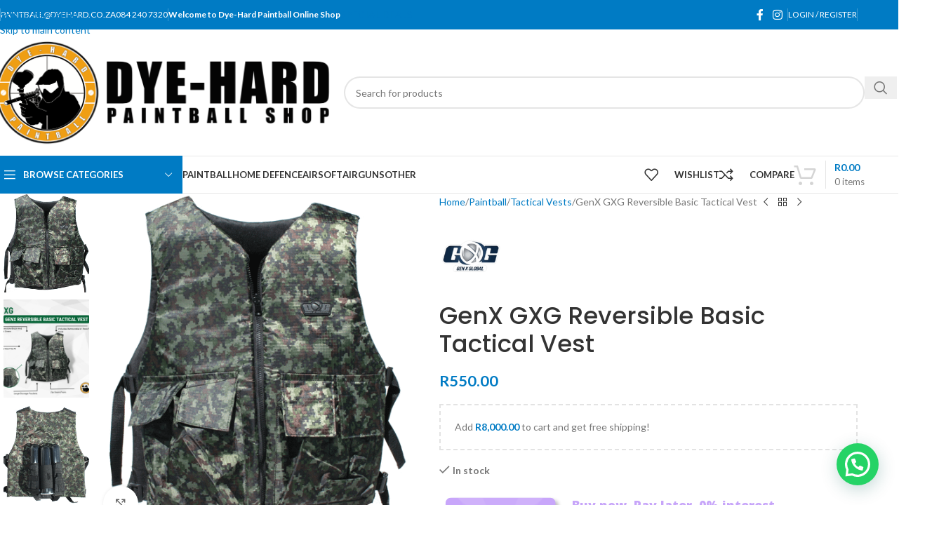

--- FILE ---
content_type: text/html; charset=UTF-8
request_url: https://dyehard.co.za/product/genx-gxg-reversible-basic-tactical-vest/
body_size: 56841
content:
<!DOCTYPE html>
<html lang="en-ZA">
<head>
	<meta charset="UTF-8">
	<link rel="profile" href="https://gmpg.org/xfn/11">
	<link rel="pingback" href="https://dyehard.co.za/xmlrpc.php">

	<meta name='robots' content='index, follow, max-image-preview:large, max-snippet:-1, max-video-preview:-1' />

	<!-- This site is optimized with the Yoast SEO plugin v26.7 - https://yoast.com/wordpress/plugins/seo/ -->
	<title>GXG GenX Reversible BasicTacticalVest</title>
	<meta name="description" content="GXG GenX Reversible BasicTacticalVest - Reversible black and camo includes removable 2+1 pack for pods. One size fits all." />
	<link rel="canonical" href="https://dyehard.co.za/product/gxg-genx-reversible-basic-tactical-vest/" />
	<meta property="og:locale" content="en_US" />
	<meta property="og:type" content="article" />
	<meta property="og:title" content="GXG GenX Reversible BasicTacticalVest" />
	<meta property="og:description" content="GXG GenX Reversible BasicTacticalVest - Reversible black and camo includes removable 2+1 pack for pods. One size fits all." />
	<meta property="og:url" content="https://dyehard.co.za/product/gxg-genx-reversible-basic-tactical-vest/" />
	<meta property="og:site_name" content="Dyehard Paintball" />
	<meta property="article:publisher" content="https://www.facebook.com/dyehardpaintball" />
	<meta property="article:modified_time" content="2024-03-04T07:54:50+00:00" />
	<meta property="og:image" content="https://dyehard.co.za/wp-content/uploads/2022/09/genx_basic_vest1.png" />
	<meta property="og:image:width" content="500" />
	<meta property="og:image:height" content="531" />
	<meta property="og:image:type" content="image/png" />
	<meta name="twitter:card" content="summary_large_image" />
	<meta name="twitter:label1" content="Est. reading time" />
	<meta name="twitter:data1" content="1 minute" />
	<script type="application/ld+json" class="yoast-schema-graph">{"@context":"https://schema.org","@graph":[{"@type":"WebPage","@id":"https://dyehard.co.za/product/gxg-genx-reversible-basic-tactical-vest/","url":"https://dyehard.co.za/product/gxg-genx-reversible-basic-tactical-vest/","name":"GXG GenX Reversible BasicTacticalVest","isPartOf":{"@id":"https://dyehard.co.za/#website"},"primaryImageOfPage":{"@id":"https://dyehard.co.za/product/gxg-genx-reversible-basic-tactical-vest/#primaryimage"},"image":{"@id":"https://dyehard.co.za/product/gxg-genx-reversible-basic-tactical-vest/#primaryimage"},"thumbnailUrl":"https://dyehard.co.za/wp-content/uploads/2022/09/genx_basic_vest1.png","datePublished":"2020-09-23T20:45:59+00:00","dateModified":"2024-03-04T07:54:50+00:00","description":"GXG GenX Reversible BasicTacticalVest - Reversible black and camo includes removable 2+1 pack for pods. One size fits all.","breadcrumb":{"@id":"https://dyehard.co.za/product/gxg-genx-reversible-basic-tactical-vest/#breadcrumb"},"inLanguage":"en-ZA","potentialAction":[{"@type":"ReadAction","target":["https://dyehard.co.za/product/gxg-genx-reversible-basic-tactical-vest/"]}]},{"@type":"ImageObject","inLanguage":"en-ZA","@id":"https://dyehard.co.za/product/gxg-genx-reversible-basic-tactical-vest/#primaryimage","url":"https://dyehard.co.za/wp-content/uploads/2022/09/genx_basic_vest1.png","contentUrl":"https://dyehard.co.za/wp-content/uploads/2022/09/genx_basic_vest1.png","width":500,"height":531,"caption":"gxg genx reversible basic tactical vest"},{"@type":"BreadcrumbList","@id":"https://dyehard.co.za/product/gxg-genx-reversible-basic-tactical-vest/#breadcrumb","itemListElement":[{"@type":"ListItem","position":1,"name":"Home","item":"https://dyehard.co.za/"},{"@type":"ListItem","position":2,"name":"Shop","item":"https://dyehard.co.za/shop/"},{"@type":"ListItem","position":3,"name":"GXG GenX Reversible Basic Tactical Vest"}]},{"@type":"WebSite","@id":"https://dyehard.co.za/#website","url":"https://dyehard.co.za/","name":"Dyehard Paintball","description":"Online paintball shop","publisher":{"@id":"https://dyehard.co.za/#organization"},"alternateName":"Dyehard","potentialAction":[{"@type":"SearchAction","target":{"@type":"EntryPoint","urlTemplate":"https://dyehard.co.za/?s={search_term_string}"},"query-input":{"@type":"PropertyValueSpecification","valueRequired":true,"valueName":"search_term_string"}}],"inLanguage":"en-ZA"},{"@type":"Organization","@id":"https://dyehard.co.za/#organization","name":"Dyehard Paintball","alternateName":"Dyehard Paintball Shop","url":"https://dyehard.co.za/","logo":{"@type":"ImageObject","inLanguage":"en-ZA","@id":"https://dyehard.co.za/#/schema/logo/image/","url":"https://dyehard.co.za/wp-content/uploads/2016/03/dye-hard-logo-yellow.png","contentUrl":"https://dyehard.co.za/wp-content/uploads/2016/03/dye-hard-logo-yellow.png","width":892,"height":906,"caption":"Dyehard Paintball"},"image":{"@id":"https://dyehard.co.za/#/schema/logo/image/"},"sameAs":["https://www.facebook.com/dyehardpaintball","https://www.instagram.com/dyehardpaintballshop/?hl=en"]}]}</script>
	<!-- / Yoast SEO plugin. -->


<link rel='dns-prefetch' href='//d3js.org' />
<link rel='dns-prefetch' href='//code.jquery.com' />
<link rel='dns-prefetch' href='//fonts.googleapis.com' />
<link rel="alternate" type="application/rss+xml" title="Dyehard Paintball &raquo; Feed" href="https://dyehard.co.za/feed/" />
<link rel="alternate" type="application/rss+xml" title="Dyehard Paintball &raquo; Comments Feed" href="https://dyehard.co.za/comments/feed/" />
<link rel="alternate" title="oEmbed (JSON)" type="application/json+oembed" href="https://dyehard.co.za/wp-json/oembed/1.0/embed?url=https%3A%2F%2Fdyehard.co.za%2Fproduct%2Fgenx-gxg-reversible-basic-tactical-vest%2F" />
<link rel="alternate" title="oEmbed (XML)" type="text/xml+oembed" href="https://dyehard.co.za/wp-json/oembed/1.0/embed?url=https%3A%2F%2Fdyehard.co.za%2Fproduct%2Fgenx-gxg-reversible-basic-tactical-vest%2F&#038;format=xml" />
<style id='wp-img-auto-sizes-contain-inline-css' type='text/css'>
img:is([sizes=auto i],[sizes^="auto," i]){contain-intrinsic-size:3000px 1500px}
/*# sourceURL=wp-img-auto-sizes-contain-inline-css */
</style>
<link rel='stylesheet' id='sgr-css' href='https://dyehard.co.za/wp-content/plugins/simple-google-recaptcha/sgr.css?ver=1747905753' type='text/css' media='all' />
<link rel='stylesheet' id='wp-block-library-css' href='https://dyehard.co.za/wp-includes/css/dist/block-library/style.min.css?ver=c3067405448297c2ab4f5b03f2137f5d' type='text/css' media='all' />
<style id='joinchat-button-style-inline-css' type='text/css'>
.wp-block-joinchat-button{border:none!important;text-align:center}.wp-block-joinchat-button figure{display:table;margin:0 auto;padding:0}.wp-block-joinchat-button figcaption{font:normal normal 400 .6em/2em var(--wp--preset--font-family--system-font,sans-serif);margin:0;padding:0}.wp-block-joinchat-button .joinchat-button__qr{background-color:#fff;border:6px solid #25d366;border-radius:30px;box-sizing:content-box;display:block;height:200px;margin:auto;overflow:hidden;padding:10px;width:200px}.wp-block-joinchat-button .joinchat-button__qr canvas,.wp-block-joinchat-button .joinchat-button__qr img{display:block;margin:auto}.wp-block-joinchat-button .joinchat-button__link{align-items:center;background-color:#25d366;border:6px solid #25d366;border-radius:30px;display:inline-flex;flex-flow:row nowrap;justify-content:center;line-height:1.25em;margin:0 auto;text-decoration:none}.wp-block-joinchat-button .joinchat-button__link:before{background:transparent var(--joinchat-ico) no-repeat center;background-size:100%;content:"";display:block;height:1.5em;margin:-.75em .75em -.75em 0;width:1.5em}.wp-block-joinchat-button figure+.joinchat-button__link{margin-top:10px}@media (orientation:landscape)and (min-height:481px),(orientation:portrait)and (min-width:481px){.wp-block-joinchat-button.joinchat-button--qr-only figure+.joinchat-button__link{display:none}}@media (max-width:480px),(orientation:landscape)and (max-height:480px){.wp-block-joinchat-button figure{display:none}}

/*# sourceURL=https://dyehard.co.za/wp-content/plugins/creame-whatsapp-me/gutenberg/build/style-index.css */
</style>
<style id='global-styles-inline-css' type='text/css'>
:root{--wp--preset--aspect-ratio--square: 1;--wp--preset--aspect-ratio--4-3: 4/3;--wp--preset--aspect-ratio--3-4: 3/4;--wp--preset--aspect-ratio--3-2: 3/2;--wp--preset--aspect-ratio--2-3: 2/3;--wp--preset--aspect-ratio--16-9: 16/9;--wp--preset--aspect-ratio--9-16: 9/16;--wp--preset--color--black: #000000;--wp--preset--color--cyan-bluish-gray: #abb8c3;--wp--preset--color--white: #ffffff;--wp--preset--color--pale-pink: #f78da7;--wp--preset--color--vivid-red: #cf2e2e;--wp--preset--color--luminous-vivid-orange: #ff6900;--wp--preset--color--luminous-vivid-amber: #fcb900;--wp--preset--color--light-green-cyan: #7bdcb5;--wp--preset--color--vivid-green-cyan: #00d084;--wp--preset--color--pale-cyan-blue: #8ed1fc;--wp--preset--color--vivid-cyan-blue: #0693e3;--wp--preset--color--vivid-purple: #9b51e0;--wp--preset--gradient--vivid-cyan-blue-to-vivid-purple: linear-gradient(135deg,rgb(6,147,227) 0%,rgb(155,81,224) 100%);--wp--preset--gradient--light-green-cyan-to-vivid-green-cyan: linear-gradient(135deg,rgb(122,220,180) 0%,rgb(0,208,130) 100%);--wp--preset--gradient--luminous-vivid-amber-to-luminous-vivid-orange: linear-gradient(135deg,rgb(252,185,0) 0%,rgb(255,105,0) 100%);--wp--preset--gradient--luminous-vivid-orange-to-vivid-red: linear-gradient(135deg,rgb(255,105,0) 0%,rgb(207,46,46) 100%);--wp--preset--gradient--very-light-gray-to-cyan-bluish-gray: linear-gradient(135deg,rgb(238,238,238) 0%,rgb(169,184,195) 100%);--wp--preset--gradient--cool-to-warm-spectrum: linear-gradient(135deg,rgb(74,234,220) 0%,rgb(151,120,209) 20%,rgb(207,42,186) 40%,rgb(238,44,130) 60%,rgb(251,105,98) 80%,rgb(254,248,76) 100%);--wp--preset--gradient--blush-light-purple: linear-gradient(135deg,rgb(255,206,236) 0%,rgb(152,150,240) 100%);--wp--preset--gradient--blush-bordeaux: linear-gradient(135deg,rgb(254,205,165) 0%,rgb(254,45,45) 50%,rgb(107,0,62) 100%);--wp--preset--gradient--luminous-dusk: linear-gradient(135deg,rgb(255,203,112) 0%,rgb(199,81,192) 50%,rgb(65,88,208) 100%);--wp--preset--gradient--pale-ocean: linear-gradient(135deg,rgb(255,245,203) 0%,rgb(182,227,212) 50%,rgb(51,167,181) 100%);--wp--preset--gradient--electric-grass: linear-gradient(135deg,rgb(202,248,128) 0%,rgb(113,206,126) 100%);--wp--preset--gradient--midnight: linear-gradient(135deg,rgb(2,3,129) 0%,rgb(40,116,252) 100%);--wp--preset--font-size--small: 13px;--wp--preset--font-size--medium: 20px;--wp--preset--font-size--large: 36px;--wp--preset--font-size--x-large: 42px;--wp--preset--spacing--20: 0.44rem;--wp--preset--spacing--30: 0.67rem;--wp--preset--spacing--40: 1rem;--wp--preset--spacing--50: 1.5rem;--wp--preset--spacing--60: 2.25rem;--wp--preset--spacing--70: 3.38rem;--wp--preset--spacing--80: 5.06rem;--wp--preset--shadow--natural: 6px 6px 9px rgba(0, 0, 0, 0.2);--wp--preset--shadow--deep: 12px 12px 50px rgba(0, 0, 0, 0.4);--wp--preset--shadow--sharp: 6px 6px 0px rgba(0, 0, 0, 0.2);--wp--preset--shadow--outlined: 6px 6px 0px -3px rgb(255, 255, 255), 6px 6px rgb(0, 0, 0);--wp--preset--shadow--crisp: 6px 6px 0px rgb(0, 0, 0);}:where(body) { margin: 0; }.wp-site-blocks > .alignleft { float: left; margin-right: 2em; }.wp-site-blocks > .alignright { float: right; margin-left: 2em; }.wp-site-blocks > .aligncenter { justify-content: center; margin-left: auto; margin-right: auto; }:where(.is-layout-flex){gap: 0.5em;}:where(.is-layout-grid){gap: 0.5em;}.is-layout-flow > .alignleft{float: left;margin-inline-start: 0;margin-inline-end: 2em;}.is-layout-flow > .alignright{float: right;margin-inline-start: 2em;margin-inline-end: 0;}.is-layout-flow > .aligncenter{margin-left: auto !important;margin-right: auto !important;}.is-layout-constrained > .alignleft{float: left;margin-inline-start: 0;margin-inline-end: 2em;}.is-layout-constrained > .alignright{float: right;margin-inline-start: 2em;margin-inline-end: 0;}.is-layout-constrained > .aligncenter{margin-left: auto !important;margin-right: auto !important;}.is-layout-constrained > :where(:not(.alignleft):not(.alignright):not(.alignfull)){margin-left: auto !important;margin-right: auto !important;}body .is-layout-flex{display: flex;}.is-layout-flex{flex-wrap: wrap;align-items: center;}.is-layout-flex > :is(*, div){margin: 0;}body .is-layout-grid{display: grid;}.is-layout-grid > :is(*, div){margin: 0;}body{padding-top: 0px;padding-right: 0px;padding-bottom: 0px;padding-left: 0px;}a:where(:not(.wp-element-button)){text-decoration: none;}:root :where(.wp-element-button, .wp-block-button__link){background-color: #32373c;border-width: 0;color: #fff;font-family: inherit;font-size: inherit;font-style: inherit;font-weight: inherit;letter-spacing: inherit;line-height: inherit;padding-top: calc(0.667em + 2px);padding-right: calc(1.333em + 2px);padding-bottom: calc(0.667em + 2px);padding-left: calc(1.333em + 2px);text-decoration: none;text-transform: inherit;}.has-black-color{color: var(--wp--preset--color--black) !important;}.has-cyan-bluish-gray-color{color: var(--wp--preset--color--cyan-bluish-gray) !important;}.has-white-color{color: var(--wp--preset--color--white) !important;}.has-pale-pink-color{color: var(--wp--preset--color--pale-pink) !important;}.has-vivid-red-color{color: var(--wp--preset--color--vivid-red) !important;}.has-luminous-vivid-orange-color{color: var(--wp--preset--color--luminous-vivid-orange) !important;}.has-luminous-vivid-amber-color{color: var(--wp--preset--color--luminous-vivid-amber) !important;}.has-light-green-cyan-color{color: var(--wp--preset--color--light-green-cyan) !important;}.has-vivid-green-cyan-color{color: var(--wp--preset--color--vivid-green-cyan) !important;}.has-pale-cyan-blue-color{color: var(--wp--preset--color--pale-cyan-blue) !important;}.has-vivid-cyan-blue-color{color: var(--wp--preset--color--vivid-cyan-blue) !important;}.has-vivid-purple-color{color: var(--wp--preset--color--vivid-purple) !important;}.has-black-background-color{background-color: var(--wp--preset--color--black) !important;}.has-cyan-bluish-gray-background-color{background-color: var(--wp--preset--color--cyan-bluish-gray) !important;}.has-white-background-color{background-color: var(--wp--preset--color--white) !important;}.has-pale-pink-background-color{background-color: var(--wp--preset--color--pale-pink) !important;}.has-vivid-red-background-color{background-color: var(--wp--preset--color--vivid-red) !important;}.has-luminous-vivid-orange-background-color{background-color: var(--wp--preset--color--luminous-vivid-orange) !important;}.has-luminous-vivid-amber-background-color{background-color: var(--wp--preset--color--luminous-vivid-amber) !important;}.has-light-green-cyan-background-color{background-color: var(--wp--preset--color--light-green-cyan) !important;}.has-vivid-green-cyan-background-color{background-color: var(--wp--preset--color--vivid-green-cyan) !important;}.has-pale-cyan-blue-background-color{background-color: var(--wp--preset--color--pale-cyan-blue) !important;}.has-vivid-cyan-blue-background-color{background-color: var(--wp--preset--color--vivid-cyan-blue) !important;}.has-vivid-purple-background-color{background-color: var(--wp--preset--color--vivid-purple) !important;}.has-black-border-color{border-color: var(--wp--preset--color--black) !important;}.has-cyan-bluish-gray-border-color{border-color: var(--wp--preset--color--cyan-bluish-gray) !important;}.has-white-border-color{border-color: var(--wp--preset--color--white) !important;}.has-pale-pink-border-color{border-color: var(--wp--preset--color--pale-pink) !important;}.has-vivid-red-border-color{border-color: var(--wp--preset--color--vivid-red) !important;}.has-luminous-vivid-orange-border-color{border-color: var(--wp--preset--color--luminous-vivid-orange) !important;}.has-luminous-vivid-amber-border-color{border-color: var(--wp--preset--color--luminous-vivid-amber) !important;}.has-light-green-cyan-border-color{border-color: var(--wp--preset--color--light-green-cyan) !important;}.has-vivid-green-cyan-border-color{border-color: var(--wp--preset--color--vivid-green-cyan) !important;}.has-pale-cyan-blue-border-color{border-color: var(--wp--preset--color--pale-cyan-blue) !important;}.has-vivid-cyan-blue-border-color{border-color: var(--wp--preset--color--vivid-cyan-blue) !important;}.has-vivid-purple-border-color{border-color: var(--wp--preset--color--vivid-purple) !important;}.has-vivid-cyan-blue-to-vivid-purple-gradient-background{background: var(--wp--preset--gradient--vivid-cyan-blue-to-vivid-purple) !important;}.has-light-green-cyan-to-vivid-green-cyan-gradient-background{background: var(--wp--preset--gradient--light-green-cyan-to-vivid-green-cyan) !important;}.has-luminous-vivid-amber-to-luminous-vivid-orange-gradient-background{background: var(--wp--preset--gradient--luminous-vivid-amber-to-luminous-vivid-orange) !important;}.has-luminous-vivid-orange-to-vivid-red-gradient-background{background: var(--wp--preset--gradient--luminous-vivid-orange-to-vivid-red) !important;}.has-very-light-gray-to-cyan-bluish-gray-gradient-background{background: var(--wp--preset--gradient--very-light-gray-to-cyan-bluish-gray) !important;}.has-cool-to-warm-spectrum-gradient-background{background: var(--wp--preset--gradient--cool-to-warm-spectrum) !important;}.has-blush-light-purple-gradient-background{background: var(--wp--preset--gradient--blush-light-purple) !important;}.has-blush-bordeaux-gradient-background{background: var(--wp--preset--gradient--blush-bordeaux) !important;}.has-luminous-dusk-gradient-background{background: var(--wp--preset--gradient--luminous-dusk) !important;}.has-pale-ocean-gradient-background{background: var(--wp--preset--gradient--pale-ocean) !important;}.has-electric-grass-gradient-background{background: var(--wp--preset--gradient--electric-grass) !important;}.has-midnight-gradient-background{background: var(--wp--preset--gradient--midnight) !important;}.has-small-font-size{font-size: var(--wp--preset--font-size--small) !important;}.has-medium-font-size{font-size: var(--wp--preset--font-size--medium) !important;}.has-large-font-size{font-size: var(--wp--preset--font-size--large) !important;}.has-x-large-font-size{font-size: var(--wp--preset--font-size--x-large) !important;}
:where(.wp-block-post-template.is-layout-flex){gap: 1.25em;}:where(.wp-block-post-template.is-layout-grid){gap: 1.25em;}
:where(.wp-block-term-template.is-layout-flex){gap: 1.25em;}:where(.wp-block-term-template.is-layout-grid){gap: 1.25em;}
:where(.wp-block-columns.is-layout-flex){gap: 2em;}:where(.wp-block-columns.is-layout-grid){gap: 2em;}
:root :where(.wp-block-pullquote){font-size: 1.5em;line-height: 1.6;}
/*# sourceURL=global-styles-inline-css */
</style>
<link rel='stylesheet' id='wwpp_single_product_page_css-css' href='https://dyehard.co.za/wp-content/plugins/woocommerce-wholesale-prices-premium/css/wwpp-single-product-page.css?ver=2.0.8.1' type='text/css' media='all' />
<style id='woocommerce-inline-inline-css' type='text/css'>
.woocommerce form .form-row .required { visibility: visible; }
/*# sourceURL=woocommerce-inline-inline-css */
</style>
<link rel='stylesheet' id='ywgc-frontend-css' href='https://dyehard.co.za/wp-content/plugins/yith-woocommerce-gift-cards/assets/css/ywgc-frontend.css?ver=4.30.0' type='text/css' media='all' />
<style id='ywgc-frontend-inline-css' type='text/css'>

                    .ywgc_apply_gift_card_button{
                        background-color:#448a85 !important;
                        color:#ffffff!important;
                    }
                    .ywgc_apply_gift_card_button:hover{
                        background-color:#4ac4aa!important;
                        color:#ffffff!important;
                    }
                    .ywgc_enter_code{
                        background-color:#ffffff;
                        color:#000000;
                    }
                    .ywgc_enter_code:hover{
                        background-color:#ffffff;
                        color: #000000;
                    }
                    .gift-cards-list button{
                        border: 1px solid #000000;
                    }
                    .selected_image_parent{
                        border: 2px dashed #000000 !important;
                    }
                    .ywgc-preset-image.selected_image_parent:after{
                        background-color: #000000;
                    }
                    .ywgc-predefined-amount-button.selected_button{
                        background-color: #000000;
                    }
                    .ywgc-on-sale-text{
                        color:#000000;
                    }
                    .ywgc-choose-image.ywgc-choose-template:hover{
                        background: rgba(0, 0, 0, 0.9);
                    }
                    .ywgc-choose-image.ywgc-choose-template{
                        background: rgba(0, 0, 0, 0.8);
                    }
                    .ui-datepicker a.ui-state-active, .ui-datepicker a.ui-state-hover {
                        background:#000000 !important;
                        color: white;
                    }
                    .ywgc-form-preview-separator{
                        background-color: #000000;
                    }
                    .ywgc-form-preview-amount{
                        color: #000000;
                    }
                    #ywgc-manual-amount{
                        border: 1px solid #000000;
                    }
                    .ywgc-template-categories a:hover,
                    .ywgc-template-categories a.ywgc-category-selected{
                        color: #000000;
                    }
                    .ywgc-design-list-modal .ywgc-preset-image:before {
                        background-color: #000000;
                    }
                    .ywgc-custom-upload-container-modal .ywgc-custom-design-modal-preview-close {
                        background-color: #000000;
                    }
           
/*# sourceURL=ywgc-frontend-inline-css */
</style>
<link rel='stylesheet' id='jquery-ui-css-css' href='//code.jquery.com/ui/1.13.1/themes/smoothness/jquery-ui.css?ver=1' type='text/css' media='all' />
<link rel='stylesheet' id='dashicons-css' href='https://dyehard.co.za/wp-includes/css/dashicons.min.css?ver=c3067405448297c2ab4f5b03f2137f5d' type='text/css' media='all' />
<style id='dashicons-inline-css' type='text/css'>
[data-font="Dashicons"]:before {font-family: 'Dashicons' !important;content: attr(data-icon) !important;speak: none !important;font-weight: normal !important;font-variant: normal !important;text-transform: none !important;line-height: 1 !important;font-style: normal !important;-webkit-font-smoothing: antialiased !important;-moz-osx-font-smoothing: grayscale !important;}
/*# sourceURL=dashicons-inline-css */
</style>
<link rel='stylesheet' id='velocity-calc-css' href='https://dyehard.co.za/wp-content/themes/woodmart-child/css/velocity_calc.css?ver=c3067405448297c2ab4f5b03f2137f5d' type='text/css' media='all' />
<link rel='stylesheet' id='notificationx-public-css' href='https://dyehard.co.za/wp-content/plugins/notificationx/assets/public/css/frontend.css?ver=3.2.1' type='text/css' media='all' />
<link rel='stylesheet' id='notificationx-pro-public-css' href='https://dyehard.co.za/wp-content/plugins/notificationx-pro/assets/public/css/frontend.css?ver=3.0.7' type='text/css' media='all' />
<link rel='stylesheet' id='select2-css' href='https://dyehard.co.za/wp-content/plugins/woocommerce/assets/css/select2.css?ver=10.4.3' type='text/css' media='all' />
<link rel='stylesheet' id='wwlc_RegistrationForm_css-css' href='https://dyehard.co.za/wp-content/plugins/woocommerce-wholesale-lead-capture/css/RegistrationForm.css?ver=2.0.2.1' type='text/css' media='all' />
<link rel='stylesheet' id='elementor-icons-css' href='https://dyehard.co.za/wp-content/plugins/elementor/assets/lib/eicons/css/elementor-icons.min.css?ver=5.45.0' type='text/css' media='all' />
<link rel='stylesheet' id='elementor-frontend-css' href='https://dyehard.co.za/wp-content/plugins/elementor/assets/css/frontend.min.css?ver=3.34.1' type='text/css' media='all' />
<link rel='stylesheet' id='elementor-post-26191-css' href='https://dyehard.co.za/wp-content/uploads/elementor/css/post-26191.css?ver=1768676189' type='text/css' media='all' />
<link rel='stylesheet' id='elementor-icons-shared-0-css' href='https://dyehard.co.za/wp-content/plugins/elementor/assets/lib/font-awesome/css/fontawesome.min.css?ver=5.15.3' type='text/css' media='all' />
<link rel='stylesheet' id='elementor-icons-fa-solid-css' href='https://dyehard.co.za/wp-content/plugins/elementor/assets/lib/font-awesome/css/solid.min.css?ver=5.15.3' type='text/css' media='all' />
<link rel='stylesheet' id='elementor-icons-fa-brands-css' href='https://dyehard.co.za/wp-content/plugins/elementor/assets/lib/font-awesome/css/brands.min.css?ver=5.15.3' type='text/css' media='all' />
<link rel='stylesheet' id='elementor-icons-fa-regular-css' href='https://dyehard.co.za/wp-content/plugins/elementor/assets/lib/font-awesome/css/regular.min.css?ver=5.15.3' type='text/css' media='all' />
<link rel='stylesheet' id='wd-style-base-css' href='https://dyehard.co.za/wp-content/themes/woodmart/css/parts/base.min.css?ver=8.3.9' type='text/css' media='all' />
<link rel='stylesheet' id='wd-helpers-wpb-elem-css' href='https://dyehard.co.za/wp-content/themes/woodmart/css/parts/helpers-wpb-elem.min.css?ver=8.3.9' type='text/css' media='all' />
<link rel='stylesheet' id='wd-revolution-slider-css' href='https://dyehard.co.za/wp-content/themes/woodmart/css/parts/int-rev-slider.min.css?ver=8.3.9' type='text/css' media='all' />
<link rel='stylesheet' id='wd-elementor-base-css' href='https://dyehard.co.za/wp-content/themes/woodmart/css/parts/int-elem-base.min.css?ver=8.3.9' type='text/css' media='all' />
<link rel='stylesheet' id='wd-int-wordfence-css' href='https://dyehard.co.za/wp-content/themes/woodmart/css/parts/int-wordfence.min.css?ver=8.3.9' type='text/css' media='all' />
<link rel='stylesheet' id='wd-woocommerce-base-css' href='https://dyehard.co.za/wp-content/themes/woodmart/css/parts/woocommerce-base.min.css?ver=8.3.9' type='text/css' media='all' />
<link rel='stylesheet' id='wd-mod-star-rating-css' href='https://dyehard.co.za/wp-content/themes/woodmart/css/parts/mod-star-rating.min.css?ver=8.3.9' type='text/css' media='all' />
<link rel='stylesheet' id='wd-woocommerce-block-notices-css' href='https://dyehard.co.za/wp-content/themes/woodmart/css/parts/woo-mod-block-notices.min.css?ver=8.3.9' type='text/css' media='all' />
<link rel='stylesheet' id='wd-woo-mod-quantity-css' href='https://dyehard.co.za/wp-content/themes/woodmart/css/parts/woo-mod-quantity.min.css?ver=8.3.9' type='text/css' media='all' />
<link rel='stylesheet' id='wd-woo-opt-free-progress-bar-css' href='https://dyehard.co.za/wp-content/themes/woodmart/css/parts/woo-opt-free-progress-bar.min.css?ver=8.3.9' type='text/css' media='all' />
<link rel='stylesheet' id='wd-woo-mod-progress-bar-css' href='https://dyehard.co.za/wp-content/themes/woodmart/css/parts/woo-mod-progress-bar.min.css?ver=8.3.9' type='text/css' media='all' />
<link rel='stylesheet' id='wd-woo-single-prod-el-base-css' href='https://dyehard.co.za/wp-content/themes/woodmart/css/parts/woo-single-prod-el-base.min.css?ver=8.3.9' type='text/css' media='all' />
<link rel='stylesheet' id='wd-woo-mod-stock-status-css' href='https://dyehard.co.za/wp-content/themes/woodmart/css/parts/woo-mod-stock-status.min.css?ver=8.3.9' type='text/css' media='all' />
<link rel='stylesheet' id='wd-woo-mod-shop-attributes-css' href='https://dyehard.co.za/wp-content/themes/woodmart/css/parts/woo-mod-shop-attributes.min.css?ver=8.3.9' type='text/css' media='all' />
<link rel='stylesheet' id='wd-wp-blocks-css' href='https://dyehard.co.za/wp-content/themes/woodmart/css/parts/wp-blocks.min.css?ver=8.3.9' type='text/css' media='all' />
<link rel='stylesheet' id='child-style-css' href='https://dyehard.co.za/wp-content/themes/woodmart-child/style.css?ver=8.3.9' type='text/css' media='all' />
<link rel='stylesheet' id='xts-google-fonts-css' href='https://fonts.googleapis.com/css?family=Lato%3A400%2C700%7CPoppins%3A400%2C600%2C500&#038;ver=8.3.9' type='text/css' media='all' />
<link rel='stylesheet' id='elementor-gf-local-roboto-css' href='https://dyehard.co.za/wp-content/uploads/elementor/google-fonts/css/roboto.css?ver=1742326446' type='text/css' media='all' />
<link rel='stylesheet' id='elementor-gf-local-robotoslab-css' href='https://dyehard.co.za/wp-content/uploads/elementor/google-fonts/css/robotoslab.css?ver=1742326459' type='text/css' media='all' />
<script src="https://dyehard.co.za/wp-includes/js/jquery/jquery.min.js?ver=3.7.1" id="jquery-core-js"></script>
<script src="https://dyehard.co.za/wp-includes/js/jquery/jquery-migrate.min.js?ver=3.4.1" id="jquery-migrate-js"></script>
<script id="sgr-js-extra">
var sgr = {"sgr_site_key":"6Lfn7NMiAAAAAJMCizs0VCf0fmSGiHLzPrLKrX7L"};
//# sourceURL=sgr-js-extra
</script>
<script src="https://dyehard.co.za/wp-content/plugins/simple-google-recaptcha/sgr.js?ver=1747905753" id="sgr-js"></script>
<script src="https://dyehard.co.za/wp-content/plugins/woocommerce/assets/js/jquery-blockui/jquery.blockUI.min.js?ver=2.7.0-wc.10.4.3" id="wc-jquery-blockui-js" data-wp-strategy="defer"></script>
<script id="wc-add-to-cart-js-extra">
var wc_add_to_cart_params = {"ajax_url":"/wp-admin/admin-ajax.php","wc_ajax_url":"/?wc-ajax=%%endpoint%%","i18n_view_cart":"View basket","cart_url":"https://dyehard.co.za/cart/","is_cart":"","cart_redirect_after_add":"no"};
//# sourceURL=wc-add-to-cart-js-extra
</script>
<script src="https://dyehard.co.za/wp-content/plugins/woocommerce/assets/js/frontend/add-to-cart.min.js?ver=10.4.3" id="wc-add-to-cart-js" defer data-wp-strategy="defer"></script>
<script src="https://dyehard.co.za/wp-content/plugins/woocommerce/assets/js/zoom/jquery.zoom.min.js?ver=1.7.21-wc.10.4.3" id="wc-zoom-js" defer data-wp-strategy="defer"></script>
<script id="wc-single-product-js-extra">
var wc_single_product_params = {"i18n_required_rating_text":"Please select a rating","i18n_rating_options":["1 of 5 stars","2 of 5 stars","3 of 5 stars","4 of 5 stars","5 of 5 stars"],"i18n_product_gallery_trigger_text":"View full-screen image gallery","review_rating_required":"yes","flexslider":{"rtl":false,"animation":"slide","smoothHeight":true,"directionNav":false,"controlNav":"thumbnails","slideshow":false,"animationSpeed":500,"animationLoop":false,"allowOneSlide":false},"zoom_enabled":"","zoom_options":[],"photoswipe_enabled":"","photoswipe_options":{"shareEl":false,"closeOnScroll":false,"history":false,"hideAnimationDuration":0,"showAnimationDuration":0},"flexslider_enabled":""};
//# sourceURL=wc-single-product-js-extra
</script>
<script src="https://dyehard.co.za/wp-content/plugins/woocommerce/assets/js/frontend/single-product.min.js?ver=10.4.3" id="wc-single-product-js" defer data-wp-strategy="defer"></script>
<script src="https://dyehard.co.za/wp-content/plugins/woocommerce/assets/js/js-cookie/js.cookie.min.js?ver=2.1.4-wc.10.4.3" id="wc-js-cookie-js" data-wp-strategy="defer"></script>
<script src="https://dyehard.co.za/wp-content/themes/woodmart/js/libs/device.min.js?ver=8.3.9" id="wd-device-library-js"></script>
<script src="https://dyehard.co.za/wp-content/themes/woodmart/js/scripts/global/scrollBar.min.js?ver=8.3.9" id="wd-scrollbar-js"></script>
<link rel="https://api.w.org/" href="https://dyehard.co.za/wp-json/" /><link rel="alternate" title="JSON" type="application/json" href="https://dyehard.co.za/wp-json/wp/v2/product/3030" /><link rel="EditURI" type="application/rsd+xml" title="RSD" href="https://dyehard.co.za/xmlrpc.php?rsd" />
<meta name="google-site-verification" content="8J0Lsdo5jq3q-e2iFBRf1Quwy2UO27WQ5_O8nXNWwdc" /><meta name="wwp" content="yes" /><meta name="theme-color" content="rgb(255,255,255)">					<meta name="viewport" content="width=device-width, initial-scale=1.0, maximum-scale=1.0, user-scalable=no">
										<noscript><style>.woocommerce-product-gallery{ opacity: 1 !important; }</style></noscript>
	<meta name="generator" content="Elementor 3.34.1; features: additional_custom_breakpoints; settings: css_print_method-external, google_font-enabled, font_display-auto">
			<style>
				.e-con.e-parent:nth-of-type(n+4):not(.e-lazyloaded):not(.e-no-lazyload),
				.e-con.e-parent:nth-of-type(n+4):not(.e-lazyloaded):not(.e-no-lazyload) * {
					background-image: none !important;
				}
				@media screen and (max-height: 1024px) {
					.e-con.e-parent:nth-of-type(n+3):not(.e-lazyloaded):not(.e-no-lazyload),
					.e-con.e-parent:nth-of-type(n+3):not(.e-lazyloaded):not(.e-no-lazyload) * {
						background-image: none !important;
					}
				}
				@media screen and (max-height: 640px) {
					.e-con.e-parent:nth-of-type(n+2):not(.e-lazyloaded):not(.e-no-lazyload),
					.e-con.e-parent:nth-of-type(n+2):not(.e-lazyloaded):not(.e-no-lazyload) * {
						background-image: none !important;
					}
				}
			</style>
			<meta name="generator" content="Powered by Slider Revolution 6.7.40 - responsive, Mobile-Friendly Slider Plugin for WordPress with comfortable drag and drop interface." />
<link rel="icon" href="https://dyehard.co.za/wp-content/uploads/2019/04/cropped-dye-hard-logo-yellow_small-e1554921113692-100x100.png" sizes="32x32" />
<link rel="icon" href="https://dyehard.co.za/wp-content/uploads/2019/04/cropped-dye-hard-logo-yellow_small-e1554921113692-300x300.png" sizes="192x192" />
<link rel="apple-touch-icon" href="https://dyehard.co.za/wp-content/uploads/2019/04/cropped-dye-hard-logo-yellow_small-e1554921113692-300x300.png" />
<meta name="msapplication-TileImage" content="https://dyehard.co.za/wp-content/uploads/2019/04/cropped-dye-hard-logo-yellow_small-e1554921113692-300x300.png" />
<script>function setREVStartSize(e){
			//window.requestAnimationFrame(function() {
				window.RSIW = window.RSIW===undefined ? window.innerWidth : window.RSIW;
				window.RSIH = window.RSIH===undefined ? window.innerHeight : window.RSIH;
				try {
					var pw = document.getElementById(e.c).parentNode.offsetWidth,
						newh;
					pw = pw===0 || isNaN(pw) || (e.l=="fullwidth" || e.layout=="fullwidth") ? window.RSIW : pw;
					e.tabw = e.tabw===undefined ? 0 : parseInt(e.tabw);
					e.thumbw = e.thumbw===undefined ? 0 : parseInt(e.thumbw);
					e.tabh = e.tabh===undefined ? 0 : parseInt(e.tabh);
					e.thumbh = e.thumbh===undefined ? 0 : parseInt(e.thumbh);
					e.tabhide = e.tabhide===undefined ? 0 : parseInt(e.tabhide);
					e.thumbhide = e.thumbhide===undefined ? 0 : parseInt(e.thumbhide);
					e.mh = e.mh===undefined || e.mh=="" || e.mh==="auto" ? 0 : parseInt(e.mh,0);
					if(e.layout==="fullscreen" || e.l==="fullscreen")
						newh = Math.max(e.mh,window.RSIH);
					else{
						e.gw = Array.isArray(e.gw) ? e.gw : [e.gw];
						for (var i in e.rl) if (e.gw[i]===undefined || e.gw[i]===0) e.gw[i] = e.gw[i-1];
						e.gh = e.el===undefined || e.el==="" || (Array.isArray(e.el) && e.el.length==0)? e.gh : e.el;
						e.gh = Array.isArray(e.gh) ? e.gh : [e.gh];
						for (var i in e.rl) if (e.gh[i]===undefined || e.gh[i]===0) e.gh[i] = e.gh[i-1];
											
						var nl = new Array(e.rl.length),
							ix = 0,
							sl;
						e.tabw = e.tabhide>=pw ? 0 : e.tabw;
						e.thumbw = e.thumbhide>=pw ? 0 : e.thumbw;
						e.tabh = e.tabhide>=pw ? 0 : e.tabh;
						e.thumbh = e.thumbhide>=pw ? 0 : e.thumbh;
						for (var i in e.rl) nl[i] = e.rl[i]<window.RSIW ? 0 : e.rl[i];
						sl = nl[0];
						for (var i in nl) if (sl>nl[i] && nl[i]>0) { sl = nl[i]; ix=i;}
						var m = pw>(e.gw[ix]+e.tabw+e.thumbw) ? 1 : (pw-(e.tabw+e.thumbw)) / (e.gw[ix]);
						newh =  (e.gh[ix] * m) + (e.tabh + e.thumbh);
					}
					var el = document.getElementById(e.c);
					if (el!==null && el) el.style.height = newh+"px";
					el = document.getElementById(e.c+"_wrapper");
					if (el!==null && el) {
						el.style.height = newh+"px";
						el.style.display = "block";
					}
				} catch(e){
					console.log("Failure at Presize of Slider:" + e)
				}
			//});
		  };</script>
		<style type="text/css" id="wp-custom-css">
			.product-long-description {
  display: flex;
  flex-wrap: wrap;
}

.product-description-column {
  flex-basis: 60%;
}

.product-images-column {
  flex-basis: 40%;
}

.product-image-row {
  display: flex;
  flex-wrap: wrap;
}

.product-image-quarter {
  width: 50%;
  box-sizing: border-box;
  padding: 5px;
}

.product-imagess img {
  width: 150px; !important
  height: 150px; !important
}

@media screen and (max-width: 700px) {
  .product-long-description {
    flex-direction: column;
  }

  .product-description-column,
  .product-images-column {
    flex-basis: 100%;
  }
}

.wd-sub-menu li a {
padding-bottom: 5px
}

.menu-label {
	margin-inline-start: -7px
}

.wd-sub-menu li>a .menu-label {
	margin-top: -14px	
}

.wp-list-table .manage-column .column-profit {
    width: 25px; 
		color: purple;
}


/* Base styles */
    :root {
        --color-white: #ffffff;
        --card-padding: 1rem;
        --card-border-radius: 20px;
        --box-shadow: 0 4px 10px 3px rgba(0, 0, 0, 0.2);
    }

        #calculator-container {
        font-family: 'Arial', sans-serif !important;
        max-width: 1200px !important;
        padding: 20px !important;
        display: flex;
        flex-direction: row;
        gap: 20px;
        justify-content: space-between;        
    }

    @media (max-width: 768px) {
        #calculator-container {
            flex-direction: column;
        }
    }

    .header, .input-panel {
        background-color: var(--color-white);
        padding: var(--card-padding);
        border-radius: var(--card-border-radius);
        box-shadow: var(--box-shadow);
    }

    #logo {
        width: 90px;
        height: 90px;
        margin-right: 10px;
    }

    .header {
        display: flex;
        flex-direction: row;
        justify-content: space-between;
        align-items: center;
        margin-bottom: 10px;
    }

    .header-text {
        font-weight: bold !important;
        text-align: center;
    }

    .header-text .line1 {
        font-size: 25px !important;
				color: black !important;
    }

    .middle-section {
        flex: 0 0 40%; /* Take up 35% of the container's width */
        display: flex;
        flex-direction: column;
        background: none; /* Remove background from middle-section */
    }

    .right-section {
        flex: 0 0 60%; /* Take up the remaining 65% of the container's width */
        display: flex;
        flex-direction: column;
        padding-left: 20px; /* Optional: Add some space between sections */
        background-color: var(--color-white);
        padding: var(--card-padding);
        border-radius: var(--card-border-radius);
        box-shadow: var(--box-shadow);
    }


    .input-panel {
        display: flex;
        flex-direction: column;
        gap: 15px;
    }

    .input-group {
        display: flex !important;
        flex-direction: column !important;
    }

    .input-label {
        font-size: 16px !important;
        font-weight: bold !important;
        margin-bottom: 5px !important;
    }

    .calc-input {
        font-size: 18px !important;
        border: 3px solid #fbbc34 !important;
        border-radius: 7px !important;
        box-sizing: border-box !important;
        box-shadow: 0 0 10px rgba(251, 188, 52, 0.5) !important;
    }

    #product {
        cursor: pointer !important;
    }

    .calc-input.populated {
        border-color: rgb(0, 123, 196) !important;
        box-shadow: 0 0 10px rgba(0, 123, 196, 0.5) !important;
    }

    .calc-button {
        width: 100% !important;
        padding: 10px !important;
        font-size: 18px !important;
        font-weight: bold !important;
        color: white !important;
        background-color: rgb(0, 123, 196) !important;
        border: none !important;
        border-radius: 5px !important;
        cursor: pointer !important;
        margin-bottom: 10px !important;
    }

    .calc-button:hover {
        background-color: #fbbc34 !important;
        box-shadow: 0 0 10px #fbbc34 !important;
    }

    .calc-reset-button {
        width: auto !important;
        padding: 10px !important;
        font-size: 18px !important;
        color: white !important;
        background-color: grey !important;
        border: none !important;
        border-radius: 5px !important;
        cursor: pointer !important;
    }

    .calc-reset-button:hover {
        background-color: #fbbc34 !important;
        box-shadow: 0 0 10px #fbbc34 !important;
    }

    .topbutton-section {
        display: flex;
        justify-content: center;
        align-items: center;
        gap: 10px;
        width: 100%;
        margin-top: 20px; /* Space between svg and buttons */
    }

    .tooltip {
        position: absolute;
        text-align: center;
        padding: 5px;
        font-size: 15px;
        background: lightblue;
        border: 2px solid black;
        border-radius: 3px;
        pointer-events: none;
    }

    /* Popup styles */
    .modal {
        display: none;
        position: fixed;
        z-index: 1;
        left: 0;
        top: 100px;
        width: 100%;
        height: 100%;
        overflow: auto;
        background-color: rgb(0, 0, 0);
        background-color: rgba(0, 0, 0, 0.4);
    }

    .modal-content {
        background-color: #fefefe;
        margin: 15% auto;
        padding: 20px;
        border: 1px solid #888;
        width: 80%;
        max-width: 600px;
        border-radius: 10px;
    }

    .close {
        color: #aaa;
        float: right;
        font-size: 28px;
        font-weight: bold;
    }

    .close:hover,
    .close:focus {
        color: black;
        text-decoration: none;
        cursor: pointer;
    }

    #about-button {   
        top: 10px; /* Adjust vertical position */
        right: 10px; /* Adjust horizontal position */    
        height: 30px; /* Adjust height to match the width or desired size */
        padding: 0; /* Remove padding to fit within fixed width */
        font-size: 12px; /* Smaller font size */
        background-color: #007bff; /* Button color */
        color: white; /* Text color */
        border: none; /* Remove border */
        border-radius: 5px; /* Rounded corners */
        cursor: pointer; /* Pointer cursor on hover */
        display: flex; /* Use flexbox to center text */
        align-items: center; /* Vertically center text */
        justify-content: center; /* Horizontally center text */
        box-sizing: border-box; /* Ensure padding and border are included in width and height */
    }

    #about-button:hover {
        background-color: #0056b3; /* Darker shade on hover */
        box-shadow: 0 0 5px rgba(0, 0, 0, 0.3); /* Subtle shadow on hover */
    }

    /* Additional specific rule to ensure button styles are applied */
    .header #about-button {
        width: 100px !important; /* Force fixed width */
    }

    .modal-content {
        position: relative;
        padding: 20px;
        background-color: white;
        border-radius: 10px;
        max-width: 600px;
        margin: auto;
    }

    .modal-header {
        display: flex;
        align-items: center;
    }

    .modal-logo {
        width: 50px; /* Adjust size as needed */
        height: auto;
        margin-right: 15px;
    }

    .modal-header h2 {
        margin: 0;
    }

    .modal-button {
        display: block;
        width: 100%;
        padding: 10px;
        margin-top: 20px;
        background-color: #007bff; /* Adjust color as needed */
        color: white;
        border: none;
        border-radius: 5px;
        font-size: 16px;
        cursor: pointer;
    }

    .modal-button:hover {
        background-color: #0056b3; /* Adjust color as needed */
    }

    #results-table {
        width: 100%;
        border-collapse: collapse;
        margin: 20px 0;
        font-size: 16px;
        text-align: left;
    }

    #results-table th,
    #results-table td {
        padding: 6px;
        border: 1px solid #ddd;        
    }

    #results-table th {
        background-color: #f4f4f4;
        color: #333;
    }

    #results-table tr:nth-child(even) {
        background-color: rgb(240, 240, 240);
    }

    #results-table tr:hover {
        background-color: #f1f1f1;
    }

    #results-table td {
        text-align: left; /* Adjust as needed */
    }

    #results-table,
    #reset-values,
    #reset-zoom {
        display: none; /* Hide initially */
    }

		</style>
		<style>
		
		</style>			<style id="wd-style-header_516727-css" data-type="wd-style-header_516727">
				:root{
	--wd-top-bar-h: 42px;
	--wd-top-bar-sm-h: 38px;
	--wd-top-bar-sticky-h: .00001px;
	--wd-top-bar-brd-w: .00001px;

	--wd-header-general-h: 180px;
	--wd-header-general-sm-h: 70px;
	--wd-header-general-sticky-h: .00001px;
	--wd-header-general-brd-w: 1px;

	--wd-header-bottom-h: 52px;
	--wd-header-bottom-sm-h: .00001px;
	--wd-header-bottom-sticky-h: .00001px;
	--wd-header-bottom-brd-w: 1px;

	--wd-header-clone-h: 80px;

	--wd-header-brd-w: calc(var(--wd-top-bar-brd-w) + var(--wd-header-general-brd-w) + var(--wd-header-bottom-brd-w));
	--wd-header-h: calc(var(--wd-top-bar-h) + var(--wd-header-general-h) + var(--wd-header-bottom-h) + var(--wd-header-brd-w));
	--wd-header-sticky-h: calc(var(--wd-top-bar-sticky-h) + var(--wd-header-general-sticky-h) + var(--wd-header-bottom-sticky-h) + var(--wd-header-clone-h) + var(--wd-header-brd-w));
	--wd-header-sm-h: calc(var(--wd-top-bar-sm-h) + var(--wd-header-general-sm-h) + var(--wd-header-bottom-sm-h) + var(--wd-header-brd-w));
}

.whb-top-bar .wd-dropdown {
	margin-top: 0px;
}

.whb-top-bar .wd-dropdown:after {
	height: 11px;
}




:root:has(.whb-general-header.whb-border-boxed) {
	--wd-header-general-brd-w: .00001px;
}

@media (max-width: 1024px) {
:root:has(.whb-general-header.whb-hidden-mobile) {
	--wd-header-general-brd-w: .00001px;
}
}

:root:has(.whb-header-bottom.whb-border-boxed) {
	--wd-header-bottom-brd-w: .00001px;
}

@media (max-width: 1024px) {
:root:has(.whb-header-bottom.whb-hidden-mobile) {
	--wd-header-bottom-brd-w: .00001px;
}
}

.whb-header-bottom .wd-dropdown {
	margin-top: 5px;
}

.whb-header-bottom .wd-dropdown:after {
	height: 16px;
}


.whb-clone.whb-sticked .wd-dropdown:not(.sub-sub-menu) {
	margin-top: 19px;
}

.whb-clone.whb-sticked .wd-dropdown:not(.sub-sub-menu):after {
	height: 30px;
}

		
.whb-rul5diaa2o2l1kyugngj a:is(.btn-style-default, .btn-style-3d) {
	background-color: rgba(251, 188, 52, 1);
}
.whb-rul5diaa2o2l1kyugngj a:is(.btn-style-bordered, .btn-style-link) {
	border-color: rgba(251, 188, 52, 1);
}
.whb-top-bar {
	background-color: rgba(0, 123, 196, 1);
}

.whb-general-header {
	border-color: rgba(232, 232, 232, 1);border-bottom-width: 1px;border-bottom-style: solid;
}
.whb-wjlcubfdmlq3d7jvmt23 .menu-opener { background-color: rgba(0, 123, 196, 1); }
.whb-header-bottom {
	border-color: rgba(232, 232, 232, 1);border-bottom-width: 1px;border-bottom-style: solid;
}
			</style>
						<style id="wd-style-theme_settings_default-css" data-type="wd-style-theme_settings_default">
				@font-face {
	font-weight: normal;
	font-style: normal;
	font-family: "woodmart-font";
	src: url("//dyehard.co.za/wp-content/themes/woodmart/fonts/woodmart-font-1-400.woff2?v=8.3.9") format("woff2");
}

@font-face {
	font-family: "star";
	font-weight: 400;
	font-style: normal;
	src: url("//dyehard.co.za/wp-content/plugins/woocommerce/assets/fonts/star.eot?#iefix") format("embedded-opentype"), url("//dyehard.co.za/wp-content/plugins/woocommerce/assets/fonts/star.woff") format("woff"), url("//dyehard.co.za/wp-content/plugins/woocommerce/assets/fonts/star.ttf") format("truetype"), url("//dyehard.co.za/wp-content/plugins/woocommerce/assets/fonts/star.svg#star") format("svg");
}

@font-face {
	font-family: "WooCommerce";
	font-weight: 400;
	font-style: normal;
	src: url("//dyehard.co.za/wp-content/plugins/woocommerce/assets/fonts/WooCommerce.eot?#iefix") format("embedded-opentype"), url("//dyehard.co.za/wp-content/plugins/woocommerce/assets/fonts/WooCommerce.woff") format("woff"), url("//dyehard.co.za/wp-content/plugins/woocommerce/assets/fonts/WooCommerce.ttf") format("truetype"), url("//dyehard.co.za/wp-content/plugins/woocommerce/assets/fonts/WooCommerce.svg#WooCommerce") format("svg");
}

:root {
	--wd-text-font: "Lato", Arial, Helvetica, sans-serif;
	--wd-text-font-weight: 400;
	--wd-text-color: #777777;
	--wd-text-font-size: 14px;
	--wd-title-font: "Poppins", Arial, Helvetica, sans-serif;
	--wd-title-font-weight: 600;
	--wd-title-color: #242424;
	--wd-entities-title-font: "Poppins", Arial, Helvetica, sans-serif;
	--wd-entities-title-font-weight: 500;
	--wd-entities-title-color: #333333;
	--wd-entities-title-color-hover: rgb(51 51 51 / 65%);
	--wd-alternative-font: "Lato", Arial, Helvetica, sans-serif;
	--wd-widget-title-font: "Poppins", Arial, Helvetica, sans-serif;
	--wd-widget-title-font-weight: 600;
	--wd-widget-title-transform: uppercase;
	--wd-widget-title-color: #333;
	--wd-widget-title-font-size: 16px;
	--wd-header-el-font: "Lato", Arial, Helvetica, sans-serif;
	--wd-header-el-font-weight: 700;
	--wd-header-el-transform: uppercase;
	--wd-header-el-font-size: 13px;
	--wd-otl-style: dotted;
	--wd-otl-width: 2px;
	--wd-primary-color: rgb(0,123,196);
	--wd-alternative-color: #fbbc34;
	--btn-default-bgcolor: #f7f7f7;
	--btn-default-bgcolor-hover: #efefef;
	--btn-accented-bgcolor: rgb(0,123,196);
	--btn-accented-bgcolor-hover: rgb(0,106,169);
	--wd-form-brd-width: 2px;
	--notices-success-bg: #459647;
	--notices-success-color: #fff;
	--notices-warning-bg: #E0B252;
	--notices-warning-color: #fff;
	--wd-link-color: rgb(0,123,196);
	--wd-link-color-hover: rgb(251,188,52);
	--wd-sticky-btn-height: 95px;
}
.wd-age-verify-wrap {
	--wd-popup-width: 500px;
}
.wd-popup.wd-promo-popup {
	background-color: rgb(221,153,51);
	background-image: none;
	background-repeat: no-repeat;
	background-size: cover;
	background-position: center center;
}
.wd-promo-popup-wrap {
	--wd-popup-width: 800px;
}
:is(.woodmart-woocommerce-layered-nav, .wd-product-category-filter) .wd-scroll-content {
	max-height: 223px;
}
.wd-page-title .wd-page-title-bg img {
	object-fit: cover;
	object-position: center center;
}
.wd-footer {
	background-color: rgb(10,10,10);
	background-image: none;
}
html .wd-dropdown-cats .wd-nav.wd-nav-vertical > li > a {
	font-family: "Poppins", Arial, Helvetica, sans-serif;
	font-weight: 500;
	font-size: 15px;
}
html .wd-dropdown-cats .wd-nav.wd-nav-vertical > li:hover > a {
	color: rgb(30,115,190);
}
h1 {
	font-size: 25px;
}
.mfp-wrap.wd-popup-quick-view-wrap {
	--wd-popup-width: 920px;
}
.wd-builder-off .wd-fbt.wd-design-side {
	--wd-form-width: 250px;
}

@media (max-width: 1024px) {
	:root {
		--wd-sticky-btn-height: 95px;
	}

}

@media (max-width: 768.98px) {
	:root {
		--wd-sticky-btn-height: 42px;
	}

}
:root{
--wd-container-w: 1222px;
--wd-form-brd-radius: 35px;
--btn-default-color: #333;
--btn-default-color-hover: #333;
--btn-accented-color: #fff;
--btn-accented-color-hover: #fff;
--btn-default-brd-radius: 35px;
--btn-default-box-shadow: none;
--btn-default-box-shadow-hover: none;
--btn-accented-bottom-active: -1px;
--btn-accented-brd-radius: 0px;
--btn-accented-box-shadow: inset 0 -2px 0 rgba(0, 0, 0, .15);
--btn-accented-box-shadow-hover: inset 0 -2px 0 rgba(0, 0, 0, .15);
--wd-brd-radius: 0px;
}

@media (min-width: 1222px) {
section.elementor-section.wd-section-stretch > .elementor-container {
margin-left: auto;
margin-right: auto;
}
}


.wd-page-title {
background-color: #0a0a0a;
}

.brands-widget .brand-item img {
max-height: 100px; !important
}

.wd-nav-img, .mega-menu-list img {
	max-height: 28px; 
}

.wd-widget .menu .item-level-0:hover{
	background-color:#f7f7f7;	
}

.wd-nav-vertical li a {		
	font-size: 16px; 
}

.product-label.out-of-stock {
color: black;
border-width:1px;
border-style: solid;
border-color: red;
}

.product-label.attribute-label {
border-width:1px;
border-style: solid;
border-color: black;
}
			</style>
			</head>

<body data-rsssl=1 class="wp-singular product-template-default single single-product postid-3030 wp-theme-woodmart wp-child-theme-woodmart-child theme-woodmart woocommerce woocommerce-page woocommerce-no-js wrapper-full-width  categories-accordion-on woodmart-ajax-shop-on sticky-toolbar-on wd-sticky-btn-on wd-sticky-btn-on-mb has-notificationx elementor-default elementor-kit-26191">
			<script type="text/javascript" id="wd-flicker-fix">// Flicker fix.</script>		<div class="wd-skip-links">
								<a href="#menu-header-shop-categories" class="wd-skip-navigation btn">
						Skip to navigation					</a>
								<a href="#main-content" class="wd-skip-content btn">
				Skip to main content			</a>
		</div>
			
	
	<div class="wd-page-wrapper website-wrapper">
									<header class="whb-header whb-header_516727 whb-sticky-shadow whb-scroll-slide whb-sticky-clone">
								<link rel="stylesheet" id="wd-header-base-css" href="https://dyehard.co.za/wp-content/themes/woodmart/css/parts/header-base.min.css?ver=8.3.9" type="text/css" media="all" /> 						<link rel="stylesheet" id="wd-mod-tools-css" href="https://dyehard.co.za/wp-content/themes/woodmart/css/parts/mod-tools.min.css?ver=8.3.9" type="text/css" media="all" /> 			<div class="whb-main-header">
	
<div class="whb-row whb-top-bar whb-not-sticky-row whb-with-bg whb-without-border whb-color-light whb-flex-flex-middle">
	<div class="container">
		<div class="whb-flex-row whb-top-bar-inner">
			<div class="whb-column whb-col-left whb-column5 whb-visible-lg">
	<div class="wd-header-divider wd-full-height whb-cgdxh1kmxz65tg19q0o8"></div>

<nav class="wd-header-nav wd-header-secondary-nav whb-p3aojz9x4kp2our6hw2k text-right wd-full-height" role="navigation" aria-label="Top Bar Left">
	<ul id="menu-top-bar-left" class="menu wd-nav wd-nav-header wd-nav-secondary wd-style-bordered wd-gap-s"><li id="menu-item-28498" class="menu-item menu-item-type-custom menu-item-object-custom menu-item-28498 item-level-0 menu-simple-dropdown wd-event-hover" ><a href="mailto:href=paintball@dyehard.co.za" class="woodmart-nav-link"><span class="nav-link-text">paintball@dyehard.co.za</span></a></li>
<li id="menu-item-28499" class="menu-item menu-item-type-custom menu-item-object-custom menu-item-28499 item-level-0 menu-simple-dropdown wd-event-hover" ><a href="#" class="woodmart-nav-link"><span class="nav-link-text">084 240 7320</span></a></li>
</ul></nav>
<div class="wd-header-divider wd-full-height whb-vlytwhednjnpjwnc6awk"></div>
			<link rel="stylesheet" id="wd-header-elements-base-css" href="https://dyehard.co.za/wp-content/themes/woodmart/css/parts/header-el-base.min.css?ver=8.3.9" type="text/css" media="all" /> 			
<div class="wd-header-text reset-last-child whb-y4ro7npestv02kyrww49"><strong><span style="color: #ffffff;">Welcome to Dye-Hard Paintball Online Shop</span></strong></div>
</div>
<div class="whb-column whb-col-center whb-column6 whb-visible-lg">
				<link rel="stylesheet" id="wd-button-css" href="https://dyehard.co.za/wp-content/themes/woodmart/css/parts/el-button.min.css?ver=8.3.9" type="text/css" media="all" /> 			<div id="wd-696d327c94862" class=" whb-rul5diaa2o2l1kyugngj wd-button-wrapper text-center"><a href="https://dyehard.co.za/product-category/special-deals/" title="" style="--btn-color:#fff;--btn-color-hover:#333;" class="btn btn-style-default btn-shape-rectangle btn-size-default">SPECIAL DEALS</a></div></div>
<div class="whb-column whb-col-right whb-column7 whb-visible-lg">
				<link rel="stylesheet" id="wd-social-icons-css" href="https://dyehard.co.za/wp-content/themes/woodmart/css/parts/el-social-icons.min.css?ver=8.3.9" type="text/css" media="all" /> 						<div
						class=" wd-social-icons wd-style-default social-follow wd-shape-circle  whb-43k0qayz7gg36f2jmmhk color-scheme-light text-center">
				
				
									<a rel="noopener noreferrer nofollow" href="https://www.facebook.com/dyehardpaintball" target="_blank" class=" wd-social-icon social-facebook" aria-label="Facebook social link">
						<span class="wd-icon"></span>
											</a>
				
				
				
				
									<a rel="noopener noreferrer nofollow" href="https://www.instagram.com/dyehardpaintballshop/?hl=en" target="_blank" class=" wd-social-icon social-instagram" aria-label="Instagram social link">
						<span class="wd-icon"></span>
											</a>
				
				
				
				
				
				
				
				
				
				
				
				
				
				
				
				
				
				
				
				
				
				
			</div>

		<div class="wd-header-divider wd-full-height whb-hvo7pk2f543doxhr21h5"></div>
			<link rel="stylesheet" id="wd-woo-mod-login-form-css" href="https://dyehard.co.za/wp-content/themes/woodmart/css/parts/woo-mod-login-form.min.css?ver=8.3.9" type="text/css" media="all" /> 						<link rel="stylesheet" id="wd-header-my-account-css" href="https://dyehard.co.za/wp-content/themes/woodmart/css/parts/header-el-my-account.min.css?ver=8.3.9" type="text/css" media="all" /> 			<div class="wd-header-my-account wd-tools-element wd-event-hover wd-design-1 wd-account-style-text login-side-opener whb-vssfpylqqax9pvkfnxoz">
			<a href="https://dyehard.co.za/my-account/" title="My account">
			
				<span class="wd-tools-icon">
									</span>
				<span class="wd-tools-text">
				Login / Register			</span>

					</a>

			</div>
<div class="wd-header-divider wd-full-height whb-vdhdqoh25icbuukawn40"></div>
</div>
<div class="whb-column whb-col-mobile whb-column_mobile1 whb-hidden-lg">
				<div
						class=" wd-social-icons wd-style-default social-share wd-shape-circle  whb-vmlw3iqy1i9gf64uk7of color-scheme-light text-center">
				
				
									<a rel="noopener noreferrer nofollow" href="https://www.facebook.com/sharer/sharer.php?u=https://dyehard.co.za/product/genx-gxg-reversible-basic-tactical-vest/" target="_blank" class=" wd-social-icon social-facebook" aria-label="Facebook social link">
						<span class="wd-icon"></span>
											</a>
				
									<a rel="noopener noreferrer nofollow" href="https://x.com/share?url=https://dyehard.co.za/product/genx-gxg-reversible-basic-tactical-vest/" target="_blank" class=" wd-social-icon social-twitter" aria-label="X social link">
						<span class="wd-icon"></span>
											</a>
				
				
									<a rel="noopener noreferrer nofollow" href="mailto:?subject=Check%20this%20https://dyehard.co.za/product/genx-gxg-reversible-basic-tactical-vest/" target="_blank" class=" wd-social-icon social-email" aria-label="Email social link">
						<span class="wd-icon"></span>
											</a>
				
				
				
				
									<a rel="noopener noreferrer nofollow" href="https://pinterest.com/pin/create/button/?url=https://dyehard.co.za/product/genx-gxg-reversible-basic-tactical-vest/&media=https://dyehard.co.za/wp-content/uploads/2022/09/genx_basic_vest1.png&description=GenX+GXG+Reversible+Basic+Tactical+Vest" target="_blank" class=" wd-social-icon social-pinterest" aria-label="Pinterest social link">
						<span class="wd-icon"></span>
											</a>
				
				
									<a rel="noopener noreferrer nofollow" href="https://www.linkedin.com/shareArticle?mini=true&url=https://dyehard.co.za/product/genx-gxg-reversible-basic-tactical-vest/" target="_blank" class=" wd-social-icon social-linkedin" aria-label="Linkedin social link">
						<span class="wd-icon"></span>
											</a>
				
				
				
				
				
				
				
				
				
									<a rel="noopener noreferrer nofollow" href="https://api.whatsapp.com/send?text=https%3A%2F%2Fdyehard.co.za%2Fproduct%2Fgenx-gxg-reversible-basic-tactical-vest%2F" target="_blank" class="wd-hide-md  wd-social-icon social-whatsapp" aria-label="WhatsApp social link">
						<span class="wd-icon"></span>
											</a>

					<a rel="noopener noreferrer nofollow" href="whatsapp://send?text=https%3A%2F%2Fdyehard.co.za%2Fproduct%2Fgenx-gxg-reversible-basic-tactical-vest%2F" target="_blank" class="wd-hide-lg  wd-social-icon social-whatsapp" aria-label="WhatsApp social link">
						<span class="wd-icon"></span>
											</a>
				
				
				
				
				
				
									<a rel="noopener noreferrer nofollow" href="https://telegram.me/share/url?url=https://dyehard.co.za/product/genx-gxg-reversible-basic-tactical-vest/" target="_blank" class=" wd-social-icon social-tg" aria-label="Telegram social link">
						<span class="wd-icon"></span>
											</a>
				
				
			</div>

		</div>
		</div>
	</div>
</div>

<div class="whb-row whb-general-header whb-not-sticky-row whb-without-bg whb-border-fullwidth whb-color-dark whb-flex-flex-middle">
	<div class="container">
		<div class="whb-flex-row whb-general-header-inner">
			<div class="whb-column whb-col-left whb-column8 whb-visible-lg">
	<div class="site-logo whb-gs8bcnxektjsro21n657 wd-switch-logo">
	<a href="https://dyehard.co.za/" class="wd-logo wd-main-logo" rel="home" aria-label="Site logo">
		<img width="1024" height="321" src="https://dyehard.co.za/wp-content/uploads/2022/09/dyehard_logo_banner_1024_321.png" class="attachment-full size-full" alt="Dyehard Paintball Logo" style="max-width:500px;" decoding="async" srcset="https://dyehard.co.za/wp-content/uploads/2022/09/dyehard_logo_banner_1024_321.png 1024w, https://dyehard.co.za/wp-content/uploads/2022/09/dyehard_logo_banner_1024_321-430x135.png 430w, https://dyehard.co.za/wp-content/uploads/2022/09/dyehard_logo_banner_1024_321-250x78.png 250w, https://dyehard.co.za/wp-content/uploads/2022/09/dyehard_logo_banner_1024_321-700x219.png 700w, https://dyehard.co.za/wp-content/uploads/2022/09/dyehard_logo_banner_1024_321-400x125.png 400w, https://dyehard.co.za/wp-content/uploads/2022/09/dyehard_logo_banner_1024_321-768x241.png 768w, https://dyehard.co.za/wp-content/uploads/2022/09/dyehard_logo_banner_1024_321-860x270.png 860w" sizes="(max-width: 1024px) 100vw, 1024px" />	</a>
					<a href="https://dyehard.co.za/" class="wd-logo wd-sticky-logo" rel="home">
			<img width="400" height="60" src="https://dyehard.co.za/wp-content/uploads/2022/09/dyehard-logo-small-sticky-400-×-60-px.png" class="attachment-full size-full" alt="Dyehard Paintball Logo" style="max-width:500px;" decoding="async" srcset="https://dyehard.co.za/wp-content/uploads/2022/09/dyehard-logo-small-sticky-400-×-60-px.png 400w, https://dyehard.co.za/wp-content/uploads/2022/09/dyehard-logo-small-sticky-400-×-60-px-250x38.png 250w" sizes="(max-width: 400px) 100vw, 400px" />		</a>
	</div>
</div>
<div class="whb-column whb-col-center whb-column9 whb-visible-lg">
				<link rel="stylesheet" id="wd-header-search-css" href="https://dyehard.co.za/wp-content/themes/woodmart/css/parts/header-el-search.min.css?ver=8.3.9" type="text/css" media="all" /> 						<link rel="stylesheet" id="wd-header-search-form-css" href="https://dyehard.co.za/wp-content/themes/woodmart/css/parts/header-el-search-form.min.css?ver=8.3.9" type="text/css" media="all" /> 						<link rel="stylesheet" id="wd-wd-search-form-css" href="https://dyehard.co.za/wp-content/themes/woodmart/css/parts/wd-search-form.min.css?ver=8.3.9" type="text/css" media="all" /> 						<link rel="stylesheet" id="wd-wd-search-results-css" href="https://dyehard.co.za/wp-content/themes/woodmart/css/parts/wd-search-results.min.css?ver=8.3.9" type="text/css" media="all" /> 						<link rel="stylesheet" id="wd-wd-search-dropdown-css" href="https://dyehard.co.za/wp-content/themes/woodmart/css/parts/wd-search-dropdown.min.css?ver=8.3.9" type="text/css" media="all" /> 			<div class="wd-search-form  wd-header-search-form wd-display-form whb-9x1ytaxq7aphtb3npidp">

<form role="search" method="get" class="searchform  wd-style-with-bg woodmart-ajax-search" action="https://dyehard.co.za/"  data-thumbnail="1" data-price="1" data-post_type="product" data-count="20" data-sku="1" data-symbols_count="3" data-include_cat_search="no" autocomplete="off">
	<input type="text" class="s" placeholder="Search for products" value="" name="s" aria-label="Search" title="Search for products" required/>
	<input type="hidden" name="post_type" value="product">

	<span tabindex="0" aria-label="Clear search" class="wd-clear-search wd-role-btn wd-hide"></span>

	
	<button type="submit" class="searchsubmit">
		<span>
			Search		</span>
			</button>
</form>

	<div class="wd-search-results-wrapper">
		<div class="wd-search-results wd-dropdown-results wd-dropdown wd-scroll">
			<div class="wd-scroll-content">
				
				
							</div>
		</div>
	</div>

</div>
</div>
<div class="whb-column whb-col-right whb-column10 whb-visible-lg whb-empty-column">
	</div>
<div class="whb-column whb-mobile-left whb-column_mobile2 whb-hidden-lg">
				<link rel="stylesheet" id="wd-header-mobile-nav-dropdown-css" href="https://dyehard.co.za/wp-content/themes/woodmart/css/parts/header-el-mobile-nav-dropdown.min.css?ver=8.3.9" type="text/css" media="all" /> 			<div class="wd-tools-element wd-header-mobile-nav wd-style-text wd-design-1 whb-g1k0m1tib7raxrwkm1t3">
	<a href="#" rel="nofollow" aria-label="Open mobile menu">
		
		<span class="wd-tools-icon">
					</span>

		<span class="wd-tools-text">Menu</span>

			</a>
</div></div>
<div class="whb-column whb-mobile-center whb-column_mobile3 whb-hidden-lg">
	<div class="site-logo whb-lt7vdqgaccmapftzurvt">
	<a href="https://dyehard.co.za/" class="wd-logo wd-main-logo" rel="home" aria-label="Site logo">
		<img width="1024" height="321" src="https://dyehard.co.za/wp-content/uploads/2022/09/dyehard_logo_banner_1024_321.png" class="attachment-full size-full" alt="Dyehard Paintball Logo" style="max-width:179px;" decoding="async" srcset="https://dyehard.co.za/wp-content/uploads/2022/09/dyehard_logo_banner_1024_321.png 1024w, https://dyehard.co.za/wp-content/uploads/2022/09/dyehard_logo_banner_1024_321-430x135.png 430w, https://dyehard.co.za/wp-content/uploads/2022/09/dyehard_logo_banner_1024_321-250x78.png 250w, https://dyehard.co.za/wp-content/uploads/2022/09/dyehard_logo_banner_1024_321-700x219.png 700w, https://dyehard.co.za/wp-content/uploads/2022/09/dyehard_logo_banner_1024_321-400x125.png 400w, https://dyehard.co.za/wp-content/uploads/2022/09/dyehard_logo_banner_1024_321-768x241.png 768w, https://dyehard.co.za/wp-content/uploads/2022/09/dyehard_logo_banner_1024_321-860x270.png 860w" sizes="(max-width: 1024px) 100vw, 1024px" />	</a>
	</div>
</div>
<div class="whb-column whb-mobile-right whb-column_mobile4 whb-hidden-lg">
				<link rel="stylesheet" id="wd-header-cart-side-css" href="https://dyehard.co.za/wp-content/themes/woodmart/css/parts/header-el-cart-side.min.css?ver=8.3.9" type="text/css" media="all" /> 						<link rel="stylesheet" id="wd-header-cart-css" href="https://dyehard.co.za/wp-content/themes/woodmart/css/parts/header-el-cart.min.css?ver=8.3.9" type="text/css" media="all" /> 						<link rel="stylesheet" id="wd-widget-shopping-cart-css" href="https://dyehard.co.za/wp-content/themes/woodmart/css/parts/woo-widget-shopping-cart.min.css?ver=8.3.9" type="text/css" media="all" /> 						<link rel="stylesheet" id="wd-widget-product-list-css" href="https://dyehard.co.za/wp-content/themes/woodmart/css/parts/woo-widget-product-list.min.css?ver=8.3.9" type="text/css" media="all" /> 			
<div class="wd-header-cart wd-tools-element wd-design-5 cart-widget-opener whb-trk5sfmvib0ch1s1qbtc">
	<a href="https://dyehard.co.za/cart/" title="Shopping cart">
		
			<span class="wd-tools-icon wd-icon-alt">
															<span class="wd-cart-number wd-tools-count">0 <span>items</span></span>
									</span>
			<span class="wd-tools-text">
				
										<span class="wd-cart-subtotal"><span class="woocommerce-Price-amount amount"><bdi><span class="woocommerce-Price-currencySymbol">&#82;</span>0.00</bdi></span></span>
					</span>

			</a>
	</div>
</div>
		</div>
	</div>
</div>

<div class="whb-row whb-header-bottom whb-sticky-row whb-without-bg whb-border-fullwidth whb-color-dark whb-hidden-mobile whb-flex-flex-middle">
	<div class="container">
		<div class="whb-flex-row whb-header-bottom-inner">
			<div class="whb-column whb-col-left whb-column11 whb-visible-lg">
				<link rel="stylesheet" id="wd-header-categories-nav-css" href="https://dyehard.co.za/wp-content/themes/woodmart/css/parts/header-el-category-nav.min.css?ver=8.3.9" type="text/css" media="all" /> 						<link rel="stylesheet" id="wd-mod-nav-vertical-css" href="https://dyehard.co.za/wp-content/themes/woodmart/css/parts/mod-nav-vertical.min.css?ver=8.3.9" type="text/css" media="all" /> 						<link rel="stylesheet" id="wd-mod-nav-vertical-design-default-css" href="https://dyehard.co.za/wp-content/themes/woodmart/css/parts/mod-nav-vertical-design-default.min.css?ver=8.3.9" type="text/css" media="all" /> 			
<div class="wd-header-cats wd-style-1 wd-event-hover whb-wjlcubfdmlq3d7jvmt23" role="navigation" aria-label="Header categories navigation">
	<span class="menu-opener color-scheme-light has-bg">
					<span class="menu-opener-icon"></span>
		
		<span class="menu-open-label">
			Browse Categories		</span>
	</span>
	<div class="wd-dropdown wd-dropdown-cats">
		<ul id="menu-categories" class="menu wd-nav wd-nav-vertical wd-dis-act wd-design-default"><li id="menu-item-31030" class="menu-item menu-item-type-post_type menu-item-object-page menu-item-31030 item-level-0 menu-simple-dropdown wd-event-hover" ><a href="https://dyehard.co.za/elementor-30984/" class="woodmart-nav-link"><img width="150" height="150" src="https://dyehard.co.za/wp-content/uploads/2022/10/DHP-Icons-300-×-300-px-2-1-150x150.png" class="wd-nav-img" alt="Special Deals" decoding="async" srcset="https://dyehard.co.za/wp-content/uploads/2022/10/DHP-Icons-300-×-300-px-2-1-150x150.png 150w, https://dyehard.co.za/wp-content/uploads/2022/10/DHP-Icons-300-×-300-px-2-1-250x250.png 250w, https://dyehard.co.za/wp-content/uploads/2022/10/DHP-Icons-300-×-300-px-2-1.png 300w" sizes="(max-width: 150px) 100vw, 150px" /><span class="nav-link-text">Special Deals</span></a></li>
<li id="menu-item-53988" class="menu-item menu-item-type-post_type menu-item-object-page menu-item-53988 item-level-0 menu-simple-dropdown wd-event-hover" ><a href="https://dyehard.co.za/new-products/" class="woodmart-nav-link"><img width="150" height="150" src="https://dyehard.co.za/wp-content/uploads/2026/01/DHP-Icon-logos-300-×-300-px-1-150x150.png" class="wd-nav-img" alt="New Arrivals" decoding="async" srcset="https://dyehard.co.za/wp-content/uploads/2026/01/DHP-Icon-logos-300-×-300-px-1-150x150.png 150w, https://dyehard.co.za/wp-content/uploads/2026/01/DHP-Icon-logos-300-×-300-px-1-100x100.png 100w, https://dyehard.co.za/wp-content/uploads/2026/01/DHP-Icon-logos-300-×-300-px-1-200x200.png 200w, https://dyehard.co.za/wp-content/uploads/2026/01/DHP-Icon-logos-300-×-300-px-1-250x250.png 250w, https://dyehard.co.za/wp-content/uploads/2026/01/DHP-Icon-logos-300-×-300-px-1.png 300w" sizes="(max-width: 150px) 100vw, 150px" /><span class="nav-link-text">New Arrivals</span></a></li>
<li id="menu-item-27741" class="menu-item menu-item-type-taxonomy menu-item-object-product_cat menu-item-has-children menu-item-27741 item-level-0 menu-simple-dropdown wd-event-hover" ><a href="https://dyehard.co.za/product-category/airsoft/" class="woodmart-nav-link"><img width="150" height="150" src="https://dyehard.co.za/wp-content/uploads/2022/10/DHP-Icons-300-×-300-px-14-150x150.png" class="wd-nav-img" alt="Airsoft" decoding="async" srcset="https://dyehard.co.za/wp-content/uploads/2022/10/DHP-Icons-300-×-300-px-14-150x150.png 150w, https://dyehard.co.za/wp-content/uploads/2022/10/DHP-Icons-300-×-300-px-14-250x250.png 250w, https://dyehard.co.za/wp-content/uploads/2022/10/DHP-Icons-300-×-300-px-14.png 300w" sizes="(max-width: 150px) 100vw, 150px" /><span class="nav-link-text">Airsoft</span></a><div class="color-scheme-dark wd-design-default wd-dropdown-menu wd-dropdown"><div class="container wd-entry-content">
<ul class="wd-sub-menu color-scheme-dark">
	<li id="menu-item-27814" class="menu-item menu-item-type-taxonomy menu-item-object-product_cat menu-item-has-children menu-item-27814 item-level-1 wd-event-hover" ><a href="https://dyehard.co.za/product-category/airsoft/airsoft-accessories/" class="woodmart-nav-link">Accessories</a>
	<ul class="sub-sub-menu wd-dropdown">
		<li id="menu-item-27815" class="menu-item menu-item-type-taxonomy menu-item-object-product_cat menu-item-27815 item-level-2 wd-event-hover" ><a href="https://dyehard.co.za/product-category/airsoft/airsoft-accessories/airsoft-barrel-barrel-adapters/" class="woodmart-nav-link">Barrel &amp; Barrel Adapters</a></li>
		<li id="menu-item-27817" class="menu-item menu-item-type-taxonomy menu-item-object-product_cat menu-item-27817 item-level-2 wd-event-hover" ><a href="https://dyehard.co.za/product-category/airsoft/airsoft-accessories/airsoft-chronograph/" class="woodmart-nav-link">Chronograph</a></li>
		<li id="menu-item-45421" class="menu-item menu-item-type-taxonomy menu-item-object-product_cat menu-item-45421 item-level-2 wd-event-hover" ><a href="https://dyehard.co.za/product-category/airsoft/airsoft-accessories/gas-airsoft/" class="woodmart-nav-link">Gas</a></li>
		<li id="menu-item-44194" class="menu-item menu-item-type-taxonomy menu-item-object-product_cat menu-item-has-children menu-item-44194 item-level-2 wd-event-hover" ><a href="https://dyehard.co.za/product-category/airsoft/airsoft-accessories/magazines-airsoft/" class="woodmart-nav-link">Magazines</a>
		<ul class="sub-sub-menu wd-dropdown">
			<li id="menu-item-27828" class="menu-item menu-item-type-taxonomy menu-item-object-product_cat menu-item-27828 item-level-3 wd-event-hover" ><a href="https://dyehard.co.za/product-category/airsoft/airsoft-accessories/magazines-airsoft/airsoft-pistol-magazine/" class="woodmart-nav-link">Pistol Magazine</a></li>
			<li id="menu-item-27819" class="menu-item menu-item-type-taxonomy menu-item-object-product_cat menu-item-27819 item-level-3 wd-event-hover" ><a href="https://dyehard.co.za/product-category/airsoft/airsoft-accessories/magazines-airsoft/airsoft-rifle-magazines/" class="woodmart-nav-link">Rifle Magazines</a></li>
		</ul>
</li>
		<li id="menu-item-37350" class="menu-item menu-item-type-taxonomy menu-item-object-product_cat menu-item-37350 item-level-2 wd-event-hover" ><a href="https://dyehard.co.za/product-category/airsoft/airsoft-accessories/airsoft-tracer-units/" class="woodmart-nav-link">Tracer Units</a></li>
	</ul>
</li>
	<li id="menu-item-27824" class="menu-item menu-item-type-taxonomy menu-item-object-product_cat menu-item-has-children menu-item-27824 item-level-1 wd-event-hover" ><a href="https://dyehard.co.za/product-category/airsoft/airsoft-ammo/" class="woodmart-nav-link">Ammo</a>
	<ul class="sub-sub-menu wd-dropdown">
		<li id="menu-item-27836" class="menu-item menu-item-type-taxonomy menu-item-object-product_cat menu-item-27836 item-level-2 wd-event-hover" ><a href="https://dyehard.co.za/product-category/airsoft/airsoft-ammo/6mm-ammo/" class="woodmart-nav-link">6mm</a></li>
	</ul>
</li>
	<li id="menu-item-28328" class="menu-item menu-item-type-taxonomy menu-item-object-product_cat menu-item-has-children menu-item-28328 item-level-1 wd-event-hover" ><a href="https://dyehard.co.za/product-category/airsoft/airsoft-markers/" class="woodmart-nav-link">Markers</a>
	<ul class="sub-sub-menu wd-dropdown">
		<li id="menu-item-45390" class="menu-item menu-item-type-taxonomy menu-item-object-product_cat menu-item-45390 item-level-2 wd-event-hover" ><a href="https://dyehard.co.za/product-category/airsoft/airsoft-markers/asg-airsoft/" class="woodmart-nav-link">ASG</a></li>
		<li id="menu-item-28324" class="menu-item menu-item-type-taxonomy menu-item-object-product_cat menu-item-28324 item-level-2 wd-event-hover" ><a href="https://dyehard.co.za/product-category/airsoft/airsoft-markers/gg-armament-rifle/" class="woodmart-nav-link">G&amp;G Armament</a></li>
		<li id="menu-item-28325" class="menu-item menu-item-type-taxonomy menu-item-object-product_cat menu-item-28325 item-level-2 wd-event-hover" ><a href="https://dyehard.co.za/product-category/airsoft/airsoft-markers/ics-rifle/" class="woodmart-nav-link">ICS</a></li>
		<li id="menu-item-28326" class="menu-item menu-item-type-taxonomy menu-item-object-product_cat menu-item-28326 item-level-2 wd-event-hover" ><a href="https://dyehard.co.za/product-category/airsoft/airsoft-markers/lancer-tactical-rifle/" class="woodmart-nav-link">Lancer Tactical</a></li>
		<li id="menu-item-30033" class="menu-item menu-item-type-taxonomy menu-item-object-product_cat menu-item-30033 item-level-2 wd-event-hover" ><a href="https://dyehard.co.za/product-category/airsoft/airsoft-markers/tippmann-airsoft/" class="woodmart-nav-link">Tippmann Airsoft</a></li>
		<li id="menu-item-47370" class="menu-item menu-item-type-taxonomy menu-item-object-product_cat menu-item-47370 item-level-2 wd-event-hover" ><a href="https://dyehard.co.za/product-category/airsoft/airsoft-markers/valken-airsoft/" class="woodmart-nav-link">Valken</a></li>
	</ul>
</li>
	<li id="menu-item-27820" class="menu-item menu-item-type-taxonomy menu-item-object-product_cat menu-item-has-children menu-item-27820 item-level-1 wd-event-hover" ><a href="https://dyehard.co.za/product-category/airsoft/airsoft-accessories/airsoft-spares/" class="woodmart-nav-link">Spares</a>
	<ul class="sub-sub-menu wd-dropdown">
		<li id="menu-item-27816" class="menu-item menu-item-type-taxonomy menu-item-object-product_cat menu-item-27816 item-level-2 wd-event-hover" ><a href="https://dyehard.co.za/product-category/airsoft/airsoft-accessories/airsoft-batteries-chargers/" class="woodmart-nav-link">Batteries &amp; Chargers</a></li>
		<li id="menu-item-27821" class="menu-item menu-item-type-taxonomy menu-item-object-product_cat menu-item-27821 item-level-2 wd-event-hover" ><a href="https://dyehard.co.za/product-category/airsoft/airsoft-accessories/airsoft-spares/airsoft-gears-gearboxes/" class="woodmart-nav-link">Gears &amp; Gearboxes</a></li>
		<li id="menu-item-27822" class="menu-item menu-item-type-taxonomy menu-item-object-product_cat menu-item-27822 item-level-2 wd-event-hover" ><a href="https://dyehard.co.za/product-category/airsoft/airsoft-accessories/airsoft-spares/airsoft-motors/" class="woodmart-nav-link">Motors</a></li>
		<li id="menu-item-27823" class="menu-item menu-item-type-taxonomy menu-item-object-product_cat menu-item-27823 item-level-2 wd-event-hover" ><a href="https://dyehard.co.za/product-category/airsoft/airsoft-accessories/airsoft-spares/airsoft-pistons/" class="woodmart-nav-link">Pistons</a></li>
		<li id="menu-item-27818" class="menu-item menu-item-type-taxonomy menu-item-object-product_cat menu-item-27818 item-level-2 wd-event-hover" ><a href="https://dyehard.co.za/product-category/airsoft/airsoft-accessories/airsoft-nozzles-valves/" class="woodmart-nav-link">Nozzles &amp; Valves</a></li>
	</ul>
</li>
	<li id="menu-item-27826" class="menu-item menu-item-type-taxonomy menu-item-object-product_cat menu-item-has-children menu-item-27826 item-level-1 wd-event-hover" ><a href="https://dyehard.co.za/product-category/airsoft/airsoft-pistols/" class="woodmart-nav-link">Pistols</a>
	<ul class="sub-sub-menu wd-dropdown">
		<li id="menu-item-28332" class="menu-item menu-item-type-taxonomy menu-item-object-product_cat menu-item-28332 item-level-2 wd-event-hover" ><a href="https://dyehard.co.za/product-category/airsoft/airsoft-pistols/gg-armament-pistols/" class="woodmart-nav-link">G&amp;G Armament</a></li>
		<li id="menu-item-28333" class="menu-item menu-item-type-taxonomy menu-item-object-product_cat menu-item-28333 item-level-2 wd-event-hover" ><a href="https://dyehard.co.za/product-category/airsoft/airsoft-pistols/ics-pistol/" class="woodmart-nav-link">ICS</a></li>
		<li id="menu-item-28334" class="menu-item menu-item-type-taxonomy menu-item-object-product_cat menu-item-28334 item-level-2 wd-event-hover" ><a href="https://dyehard.co.za/product-category/airsoft/airsoft-pistols/lancer-tactical-pistols/" class="woodmart-nav-link">Lancer Tactical</a></li>
		<li id="menu-item-43228" class="menu-item menu-item-type-taxonomy menu-item-object-product_cat menu-item-43228 item-level-2 wd-event-hover" ><a href="https://dyehard.co.za/product-category/airsoft/airsoft-pistols/nuprol-airsoft-pistol/" class="woodmart-nav-link">Nuprol</a></li>
	</ul>
</li>
	<li id="menu-item-42227" class="menu-item menu-item-type-taxonomy menu-item-object-product_cat menu-item-42227 item-level-1 wd-event-hover" ><a href="https://dyehard.co.za/product-category/airsoft/protective-gear-airsoft/" class="woodmart-nav-link">Protective Gear</a></li>
</ul>
</div>
</div>
</li>
<li id="menu-item-35682" class="menu-item menu-item-type-taxonomy menu-item-object-product_cat menu-item-has-children menu-item-35682 item-level-0 menu-simple-dropdown wd-event-hover" ><a href="https://dyehard.co.za/product-category/airgun-equipment/" class="woodmart-nav-link"><img width="150" height="150" src="https://dyehard.co.za/wp-content/uploads/2023/07/airgun-icon-150x150.png" class="wd-nav-img" alt="Airgun Equipment" decoding="async" srcset="https://dyehard.co.za/wp-content/uploads/2023/07/airgun-icon-150x150.png 150w, https://dyehard.co.za/wp-content/uploads/2023/07/airgun-icon-250x250.png 250w, https://dyehard.co.za/wp-content/uploads/2023/07/airgun-icon-100x100.png 100w, https://dyehard.co.za/wp-content/uploads/2023/07/airgun-icon.png 300w" sizes="(max-width: 150px) 100vw, 150px" /><span class="nav-link-text">Airgun Equipment</span></a><div class="color-scheme-dark wd-design-default wd-dropdown-menu wd-dropdown"><div class="container wd-entry-content">
<ul class="wd-sub-menu color-scheme-dark">
	<li id="menu-item-40174" class="menu-item menu-item-type-taxonomy menu-item-object-product_cat menu-item-has-children menu-item-40174 item-level-1 wd-event-hover" ><a href="https://dyehard.co.za/product-category/airgun-equipment/bb-airgun-equipment/" class="woodmart-nav-link">BB</a>
	<ul class="sub-sub-menu wd-dropdown">
		<li id="menu-item-40178" class="menu-item menu-item-type-taxonomy menu-item-object-product_cat menu-item-has-children menu-item-40178 item-level-2 wd-event-hover" ><a href="https://dyehard.co.za/product-category/airgun-equipment/bb-airgun-equipment/bb-ammo/" class="woodmart-nav-link">BB Ammo</a>
		<ul class="sub-sub-menu wd-dropdown">
			<li id="menu-item-42961" class="menu-item menu-item-type-taxonomy menu-item-object-product_cat menu-item-42961 item-level-3 wd-event-hover" ><a href="https://dyehard.co.za/product-category/airgun-equipment/bb-airgun-equipment/bb-ammo/4-5mm-bb-ammo/" class="woodmart-nav-link">4.5mm</a></li>
			<li id="menu-item-45419" class="menu-item menu-item-type-taxonomy menu-item-object-product_cat menu-item-45419 item-level-3 wd-event-hover" ><a href="https://dyehard.co.za/product-category/airgun-equipment/bb-airgun-equipment/bb-ammo/6mm-airsoft-bb/" class="woodmart-nav-link">6mm</a></li>
		</ul>
</li>
		<li id="menu-item-40175" class="menu-item menu-item-type-taxonomy menu-item-object-product_cat menu-item-has-children menu-item-40175 item-level-2 wd-event-hover" ><a href="https://dyehard.co.za/product-category/airgun-equipment/bb-airgun-equipment/bb-pistols/" class="woodmart-nav-link">BB Pistols</a>
		<ul class="sub-sub-menu wd-dropdown">
			<li id="menu-item-42963" class="menu-item menu-item-type-taxonomy menu-item-object-product_cat menu-item-42963 item-level-3 wd-event-hover" ><a href="https://dyehard.co.za/product-category/airgun-equipment/bb-airgun-equipment/bb-pistols/asg-bb-pistol/" class="woodmart-nav-link">ASG</a></li>
			<li id="menu-item-47273" class="menu-item menu-item-type-taxonomy menu-item-object-product_cat menu-item-47273 item-level-3 wd-event-hover" ><a href="https://dyehard.co.za/product-category/airgun-equipment/bb-airgun-equipment/bb-pistols/hatsan-bb/" class="woodmart-nav-link">Hatsan</a></li>
			<li id="menu-item-42962" class="menu-item menu-item-type-taxonomy menu-item-object-product_cat menu-item-42962 item-level-3 wd-event-hover" ><a href="https://dyehard.co.za/product-category/airgun-equipment/bb-airgun-equipment/bb-pistols/umarex-bb-pistol/" class="woodmart-nav-link">Umarex</a></li>
		</ul>
</li>
	</ul>
</li>
	<li id="menu-item-27879" class="menu-item menu-item-type-taxonomy menu-item-object-product_cat menu-item-has-children menu-item-27879 item-level-1 wd-event-hover" ><a href="https://dyehard.co.za/product-category/airgun-equipment/pcp-airgun-equipment/" class="woodmart-nav-link">PCP</a>
	<ul class="sub-sub-menu wd-dropdown">
		<li id="menu-item-36383" class="menu-item menu-item-type-taxonomy menu-item-object-product_cat menu-item-has-children menu-item-36383 item-level-2 wd-event-hover" ><a href="https://dyehard.co.za/product-category/airgun-equipment/pcp-airgun-equipment/accessories-pcp/" class="woodmart-nav-link">Accessories</a>
		<ul class="sub-sub-menu wd-dropdown">
			<li id="menu-item-38360" class="menu-item menu-item-type-taxonomy menu-item-object-product_cat menu-item-38360 item-level-3 wd-event-hover" ><a href="https://dyehard.co.za/product-category/airgun-equipment/pcp-airgun-equipment/accessories-pcp/alsafe-pcp-accessories/" class="woodmart-nav-link">AlSafe</a></li>
			<li id="menu-item-38361" class="menu-item menu-item-type-taxonomy menu-item-object-product_cat menu-item-38361 item-level-3 wd-event-hover" ><a href="https://dyehard.co.za/product-category/airgun-equipment/pcp-airgun-equipment/accessories-pcp/element-optics-pcp-accessories/" class="woodmart-nav-link">Element Optics</a></li>
			<li id="menu-item-38362" class="menu-item menu-item-type-taxonomy menu-item-object-product_cat menu-item-38362 item-level-3 wd-event-hover" ><a href="https://dyehard.co.za/product-category/airgun-equipment/pcp-airgun-equipment/accessories-pcp/ergo-air-pcp-accessories/" class="woodmart-nav-link">Ergo Air</a></li>
			<li id="menu-item-38364" class="menu-item menu-item-type-taxonomy menu-item-object-product_cat menu-item-38364 item-level-3 wd-event-hover" ><a href="https://dyehard.co.za/product-category/airgun-equipment/pcp-airgun-equipment/accessories-pcp/hatsan-pcp-accessories/" class="woodmart-nav-link">Hatsan</a></li>
			<li id="menu-item-38365" class="menu-item menu-item-type-taxonomy menu-item-object-product_cat menu-item-38365 item-level-3 wd-event-hover" ><a href="https://dyehard.co.za/product-category/airgun-equipment/pcp-airgun-equipment/accessories-pcp/patriot-pcp-accessories/" class="woodmart-nav-link">Patriot</a></li>
			<li id="menu-item-38366" class="menu-item menu-item-type-taxonomy menu-item-object-product_cat menu-item-38366 item-level-3 wd-event-hover" ><a href="https://dyehard.co.za/product-category/airgun-equipment/pcp-airgun-equipment/accessories-pcp/saber-tactical-pcp-accessories/" class="woodmart-nav-link">Saber Tactical</a></li>
		</ul>
</li>
		<li id="menu-item-32747" class="menu-item menu-item-type-taxonomy menu-item-object-product_cat menu-item-32747 item-level-2 wd-event-hover" ><a href="https://dyehard.co.za/product-category/airgun-equipment/pcp-airgun-equipment/ammo-pcp/" class="woodmart-nav-link">Ammo</a></li>
		<li id="menu-item-32748" class="menu-item menu-item-type-taxonomy menu-item-object-product_cat menu-item-32748 item-level-2 wd-event-hover" ><a href="https://dyehard.co.za/product-category/airgun-equipment/pcp-airgun-equipment/gas-air-pcp/" class="woodmart-nav-link">Gas / Air</a></li>
		<li id="menu-item-38354" class="menu-item menu-item-type-taxonomy menu-item-object-product_cat menu-item-has-children menu-item-38354 item-level-2 wd-event-hover" ><a href="https://dyehard.co.za/product-category/airgun-equipment/pcp-airgun-equipment/pistols-rifles-pcp/" class="woodmart-nav-link">Pistols / Rifles</a>
		<ul class="sub-sub-menu wd-dropdown">
			<li id="menu-item-38355" class="menu-item menu-item-type-taxonomy menu-item-object-product_cat menu-item-38355 item-level-3 wd-event-hover" ><a href="https://dyehard.co.za/product-category/airgun-equipment/pcp-airgun-equipment/pistols-rifles-pcp/artemis-snowpeak-pcp-pistols-rifles/" class="woodmart-nav-link">Artemis Snowpeak</a></li>
			<li id="menu-item-38357" class="menu-item menu-item-type-taxonomy menu-item-object-product_cat menu-item-38357 item-level-3 wd-event-hover" ><a href="https://dyehard.co.za/product-category/airgun-equipment/pcp-airgun-equipment/pistols-rifles-pcp/fx-impact-pcp/" class="woodmart-nav-link">FX Impact</a></li>
			<li id="menu-item-38356" class="menu-item menu-item-type-taxonomy menu-item-object-product_cat menu-item-38356 item-level-3 wd-event-hover" ><a href="https://dyehard.co.za/product-category/airgun-equipment/pcp-airgun-equipment/pistols-rifles-pcp/hatsan-pcp/" class="woodmart-nav-link">Hatsan</a></li>
		</ul>
</li>
	</ul>
</li>
	<li id="menu-item-35604" class="menu-item menu-item-type-taxonomy menu-item-object-product_cat menu-item-has-children menu-item-35604 item-level-1 wd-event-hover" ><a href="https://dyehard.co.za/product-category/airgun-equipment/pellet-guns-airsoft-equipment/" class="woodmart-nav-link">Pellet Guns</a>
	<ul class="sub-sub-menu wd-dropdown">
		<li id="menu-item-35606" class="menu-item menu-item-type-taxonomy menu-item-object-product_cat menu-item-35606 item-level-2 wd-event-hover" ><a href="https://dyehard.co.za/product-category/airgun-equipment/pellet-guns-airsoft-equipment/pellet-accessories-pellet-guns/" class="woodmart-nav-link">Accessories</a></li>
		<li id="menu-item-35683" class="menu-item menu-item-type-taxonomy menu-item-object-product_cat menu-item-has-children menu-item-35683 item-level-2 wd-event-hover" ><a href="https://dyehard.co.za/product-category/airgun-equipment/pellet-guns-airsoft-equipment/pellet-ammo-pellet-guns/" class="woodmart-nav-link">Ammo</a>
		<ul class="sub-sub-menu wd-dropdown">
			<li id="menu-item-42951" class="menu-item menu-item-type-taxonomy menu-item-object-product_cat menu-item-42951 item-level-3 wd-event-hover" ><a href="https://dyehard.co.za/product-category/airgun-equipment/pellet-guns-airsoft-equipment/pellet-ammo-pellet-guns/4-5mm-pellet-ammo/" class="woodmart-nav-link">4.5mm</a></li>
			<li id="menu-item-42952" class="menu-item menu-item-type-taxonomy menu-item-object-product_cat menu-item-42952 item-level-3 wd-event-hover" ><a href="https://dyehard.co.za/product-category/airgun-equipment/pellet-guns-airsoft-equipment/pellet-ammo-pellet-guns/5-5mm-pellet-ammo/" class="woodmart-nav-link">5.5mm</a></li>
		</ul>
</li>
		<li id="menu-item-35605" class="menu-item menu-item-type-taxonomy menu-item-object-product_cat menu-item-has-children menu-item-35605 item-level-2 wd-event-hover" ><a href="https://dyehard.co.za/product-category/airgun-equipment/pellet-guns-airsoft-equipment/pellet-guns-pellet-guns/" class="woodmart-nav-link">Guns</a>
		<ul class="sub-sub-menu wd-dropdown">
			<li id="menu-item-42953" class="menu-item menu-item-type-taxonomy menu-item-object-product_cat menu-item-42953 item-level-3 wd-event-hover" ><a href="https://dyehard.co.za/product-category/airgun-equipment/pellet-guns-airsoft-equipment/pellet-guns-pellet-guns/artemis-snowpeak-pellet-gun/" class="woodmart-nav-link">Artemis Snowpeak</a></li>
			<li id="menu-item-47035" class="menu-item menu-item-type-taxonomy menu-item-object-product_cat menu-item-47035 item-level-3 wd-event-hover" ><a href="https://dyehard.co.za/product-category/airgun-equipment/pellet-guns-airsoft-equipment/pellet-guns-pellet-guns/black-bunker/" class="woodmart-nav-link">Black Bunker</a></li>
		</ul>
</li>
	</ul>
</li>
</ul>
</div>
</div>
</li>
<li id="menu-item-27868" class="menu-item menu-item-type-taxonomy menu-item-object-product_cat menu-item-has-children menu-item-27868 item-level-0 menu-simple-dropdown wd-event-hover" ><a href="https://dyehard.co.za/product-category/archery/" class="woodmart-nav-link"><img width="150" height="150" src="https://dyehard.co.za/wp-content/uploads/2022/10/2-150x150.png" class="wd-nav-img" alt="Archery" decoding="async" srcset="https://dyehard.co.za/wp-content/uploads/2022/10/2-150x150.png 150w, https://dyehard.co.za/wp-content/uploads/2022/10/2-250x250.png 250w, https://dyehard.co.za/wp-content/uploads/2022/10/2.png 300w" sizes="(max-width: 150px) 100vw, 150px" /><span class="nav-link-text">Archery</span></a><div class="color-scheme-dark wd-design-default wd-dropdown-menu wd-dropdown"><div class="container wd-entry-content">
<ul class="wd-sub-menu color-scheme-dark">
	<li id="menu-item-50400" class="menu-item menu-item-type-taxonomy menu-item-object-product_cat menu-item-50400 item-level-1 wd-event-hover" ><a href="https://dyehard.co.za/product-category/archery/archery-accessories/" class="woodmart-nav-link">Archery Accessories</a></li>
	<li id="menu-item-40275" class="menu-item menu-item-type-taxonomy menu-item-object-product_cat menu-item-40275 item-level-1 wd-event-hover" ><a href="https://dyehard.co.za/product-category/archery/airgun/" class="woodmart-nav-link">Airgun</a></li>
	<li id="menu-item-40225" class="menu-item menu-item-type-taxonomy menu-item-object-product_cat menu-item-40225 item-level-1 wd-event-hover" ><a href="https://dyehard.co.za/product-category/archery/arrows/" class="woodmart-nav-link">Arrows</a></li>
	<li id="menu-item-40226" class="menu-item menu-item-type-taxonomy menu-item-object-product_cat menu-item-40226 item-level-1 wd-event-hover" ><a href="https://dyehard.co.za/product-category/archery/bolts/" class="woodmart-nav-link">Bolts</a></li>
	<li id="menu-item-27869" class="menu-item menu-item-type-taxonomy menu-item-object-product_cat menu-item-has-children menu-item-27869 item-level-1 wd-event-hover" ><a href="https://dyehard.co.za/product-category/archery/bows/" class="woodmart-nav-link">Bows</a>
	<ul class="sub-sub-menu wd-dropdown">
		<li id="menu-item-40227" class="menu-item menu-item-type-taxonomy menu-item-object-product_cat menu-item-40227 item-level-2 wd-event-hover" ><a href="https://dyehard.co.za/product-category/archery/bows/compound-bows/" class="woodmart-nav-link">Compound Bows</a></li>
		<li id="menu-item-40223" class="menu-item menu-item-type-taxonomy menu-item-object-product_cat menu-item-40223 item-level-2 wd-event-hover" ><a href="https://dyehard.co.za/product-category/archery/bows/crossbows/" class="woodmart-nav-link">Crossbows</a></li>
		<li id="menu-item-40228" class="menu-item menu-item-type-taxonomy menu-item-object-product_cat menu-item-40228 item-level-2 wd-event-hover" ><a href="https://dyehard.co.za/product-category/archery/bows/recurve-bows/" class="woodmart-nav-link">Recurve Bows</a></li>
	</ul>
</li>
	<li id="menu-item-27870" class="menu-item menu-item-type-taxonomy menu-item-object-product_cat menu-item-27870 item-level-1 wd-event-hover" ><a href="https://dyehard.co.za/product-category/archery/targets/" class="woodmart-nav-link">Targets</a></li>
</ul>
</div>
</div>
</li>
<li id="menu-item-27794" class="menu-item menu-item-type-taxonomy menu-item-object-product_cat menu-item-has-children menu-item-27794 item-level-0 menu-simple-dropdown wd-event-hover" ><a href="https://dyehard.co.za/product-category/home-defense/" class="woodmart-nav-link"><img width="150" height="150" src="https://dyehard.co.za/wp-content/uploads/2022/10/DHP-Icons-300-×-300-px-49-150x150.png" class="wd-nav-img" alt="Home Defense" decoding="async" srcset="https://dyehard.co.za/wp-content/uploads/2022/10/DHP-Icons-300-×-300-px-49-150x150.png 150w, https://dyehard.co.za/wp-content/uploads/2022/10/DHP-Icons-300-×-300-px-49-250x250.png 250w, https://dyehard.co.za/wp-content/uploads/2022/10/DHP-Icons-300-×-300-px-49.png 300w" sizes="(max-width: 150px) 100vw, 150px" /><span class="nav-link-text">Home Defense</span></a><div class="color-scheme-dark wd-design-default wd-dropdown-menu wd-dropdown"><div class="container wd-entry-content">
<ul class="wd-sub-menu color-scheme-dark">
	<li id="menu-item-27838" class="menu-item menu-item-type-taxonomy menu-item-object-product_cat menu-item-27838 item-level-1 wd-event-hover" ><a href="https://dyehard.co.za/product-category/home-defense/body-armour/" class="woodmart-nav-link">Body Armour</a></li>
	<li id="menu-item-33777" class="menu-item menu-item-type-taxonomy menu-item-object-product_cat menu-item-has-children menu-item-33777 item-level-1 wd-event-hover" ><a href="https://dyehard.co.za/product-category/paintball/gas-air/" class="woodmart-nav-link">Gas / Air</a>
	<ul class="sub-sub-menu wd-dropdown">
		<li id="menu-item-33779" class="menu-item menu-item-type-taxonomy menu-item-object-product_cat menu-item-33779 item-level-2 wd-event-hover" ><a href="https://dyehard.co.za/product-category/paintball/gas-air/bottles/" class="woodmart-nav-link">CO2 / Air Bottles</a></li>
		<li id="menu-item-33778" class="menu-item menu-item-type-taxonomy menu-item-object-product_cat menu-item-33778 item-level-2 wd-event-hover" ><a href="https://dyehard.co.za/product-category/paintball/gas-air/gas-accessories/" class="woodmart-nav-link">Gas Accessories</a></li>
	</ul>
</li>
	<li id="menu-item-47846" class="menu-item menu-item-type-taxonomy menu-item-object-product_cat menu-item-has-children menu-item-47846 item-level-1 wd-event-hover" ><a href="https://dyehard.co.za/product-category/home-defense/defense_launchers/" class="woodmart-nav-link">Launchers</a>
	<ul class="sub-sub-menu wd-dropdown">
		<li id="menu-item-28489" class="menu-item menu-item-type-taxonomy menu-item-object-product_cat menu-item-28489 item-level-2 wd-event-hover" ><a href="https://dyehard.co.za/product-category/home-defense/defense_launchers/byrna-non-lethal-self-defense/byrna/" class="woodmart-nav-link">Byrna</a></li>
		<li id="menu-item-53893" class="menu-item menu-item-type-taxonomy menu-item-object-product_cat menu-item-53893 item-level-2 wd-event-hover" ><a href="https://dyehard.co.za/product-category/home-defense/defense_launchers/defenseinnovationhomedefense/" class="woodmart-nav-link">Defense Innovation</a></li>
		<li id="menu-item-49601" class="menu-item menu-item-type-taxonomy menu-item-object-product_cat menu-item-49601 item-level-2 wd-event-hover" ><a href="https://dyehard.co.za/product-category/home-defense/defense_launchers/intruder-buster/" class="woodmart-nav-link">Intruder Buster</a></li>
		<li id="menu-item-53344" class="menu-item menu-item-type-taxonomy menu-item-object-product_cat menu-item-53344 item-level-2 wd-event-hover" ><a href="https://dyehard.co.za/product-category/home-defense/defense_launchers/milsig/" class="woodmart-nav-link">Milsig</a></li>
		<li id="menu-item-27798" class="menu-item menu-item-type-taxonomy menu-item-object-product_cat menu-item-27798 item-level-2 wd-event-hover" ><a href="https://dyehard.co.za/product-category/home-defense/defense_launchers/pepperball-markers/" class="woodmart-nav-link">Pepperball</a></li>
		<li id="menu-item-46587" class="menu-item menu-item-type-taxonomy menu-item-object-product_cat menu-item-46587 item-level-2 wd-event-hover" ><a href="https://dyehard.co.za/product-category/home-defense/defense_launchers/salt-supply-co/" class="woodmart-nav-link">Salt Supply Co</a></li>
		<li id="menu-item-28491" class="menu-item menu-item-type-taxonomy menu-item-object-product_cat menu-item-28491 item-level-2 wd-event-hover" ><a href="https://dyehard.co.za/product-category/home-defense/defense_launchers/umarex/" class="woodmart-nav-link">Umarex</a></li>
		<li id="menu-item-39903" class="menu-item menu-item-type-taxonomy menu-item-object-product_cat menu-item-39903 item-level-2 wd-event-hover" ><a href="https://dyehard.co.za/product-category/home-defense/defense_launchers/vesta-defense/" class="woodmart-nav-link">Vesta Defense</a></li>
	</ul>
</li>
	<li id="menu-item-28318" class="menu-item menu-item-type-taxonomy menu-item-object-product_cat menu-item-has-children menu-item-28318 item-level-1 wd-event-hover" ><a href="https://dyehard.co.za/product-category/home-defense/defense-launcher-accessories/" class="woodmart-nav-link">Launcher Accessories</a>
	<ul class="sub-sub-menu wd-dropdown">
		<li id="menu-item-29741" class="menu-item menu-item-type-taxonomy menu-item-object-product_cat menu-item-29741 item-level-2 wd-event-hover" ><a href="https://dyehard.co.za/product-category/home-defense/defense-launcher-accessories/byrna-marker-mods/" class="woodmart-nav-link">Byrna</a></li>
		<li id="menu-item-53895" class="menu-item menu-item-type-taxonomy menu-item-object-product_cat menu-item-53895 item-level-2 wd-event-hover" ><a href="https://dyehard.co.za/product-category/home-defense/defense-launcher-accessories/defenseinnovationdefacc/" class="woodmart-nav-link">Defense Innovation</a></li>
		<li id="menu-item-53429" class="menu-item menu-item-type-taxonomy menu-item-object-product_cat menu-item-53429 item-level-2 wd-event-hover" ><a href="https://dyehard.co.za/product-category/home-defense/defense-launcher-accessories/milsig-accessories/" class="woodmart-nav-link">Milsig</a></li>
		<li id="menu-item-27797" class="menu-item menu-item-type-taxonomy menu-item-object-product_cat menu-item-27797 item-level-2 wd-event-hover" ><a href="https://dyehard.co.za/product-category/home-defense/defense-launcher-accessories/pepperball/" class="woodmart-nav-link">Pepperball</a></li>
		<li id="menu-item-46608" class="menu-item menu-item-type-taxonomy menu-item-object-product_cat menu-item-46608 item-level-2 wd-event-hover" ><a href="https://dyehard.co.za/product-category/home-defense/defense-launcher-accessories/salt-supply-co-defense-launcher-accessories/" class="woodmart-nav-link">Salt Supply Co</a></li>
		<li id="menu-item-27773" class="menu-item menu-item-type-taxonomy menu-item-object-product_cat menu-item-27773 item-level-2 wd-event-hover" ><a href="https://dyehard.co.za/product-category/home-defense/defense-launcher-accessories/umarex-mods/" class="woodmart-nav-link">Umarex</a></li>
	</ul>
</li>
	<li id="menu-item-27801" class="menu-item menu-item-type-taxonomy menu-item-object-product_cat menu-item-27801 item-level-1 wd-event-hover" ><a href="https://dyehard.co.za/product-category/home-defense/pepper-spray/" class="woodmart-nav-link">Pepper Spray</a></li>
	<li id="menu-item-26653" class="menu-item menu-item-type-taxonomy menu-item-object-product_cat menu-item-has-children menu-item-26653 item-level-1 wd-event-hover" ><a href="https://dyehard.co.za/product-category/home-defense/projectiles/" class="woodmart-nav-link">Projectiles</a>
	<ul class="sub-sub-menu wd-dropdown">
		<li id="menu-item-26654" class="menu-item menu-item-type-taxonomy menu-item-object-product_cat menu-item-26654 item-level-2 wd-event-hover" ><a href="https://dyehard.co.za/product-category/home-defense/projectiles/0-43-caliber/" class="woodmart-nav-link">0.43 Caliber</a></li>
		<li id="menu-item-26655" class="menu-item menu-item-type-taxonomy menu-item-object-product_cat menu-item-26655 item-level-2 wd-event-hover" ><a href="https://dyehard.co.za/product-category/home-defense/projectiles/0-50-caliber/" class="woodmart-nav-link">0.50 Caliber</a></li>
		<li id="menu-item-26656" class="menu-item menu-item-type-taxonomy menu-item-object-product_cat menu-item-26656 item-level-2 wd-event-hover" ><a href="https://dyehard.co.za/product-category/home-defense/projectiles/0-68-caliber/" class="woodmart-nav-link">0.68 Caliber</a></li>
	</ul>
</li>
	<li id="menu-item-27802" class="menu-item menu-item-type-taxonomy menu-item-object-product_cat menu-item-27802 item-level-1 wd-event-hover" ><a href="https://dyehard.co.za/product-category/home-defense/tasers_stun/" class="woodmart-nav-link">Tasers / Stun</a></li>
	<li id="menu-item-41316" class="menu-item menu-item-type-taxonomy menu-item-object-product_cat menu-item-41316 item-level-1 wd-event-hover" ><a href="https://dyehard.co.za/product-category/home-defense/grenades-mines-tripwires/" class="woodmart-nav-link">Grenades / Mines / Tripwires</a></li>
</ul>
</div>
</div>
</li>
<li id="menu-item-32930" class="menu-item menu-item-type-taxonomy menu-item-object-product_cat menu-item-has-children menu-item-32930 item-level-0 menu-simple-dropdown wd-event-hover" ><a href="https://dyehard.co.za/product-category/kiddies-stuff/" class="woodmart-nav-link"><img width="150" height="150" src="https://dyehard.co.za/wp-content/uploads/2023/02/kiddies-stuff-icon-1-150x150.png" class="wd-nav-img" alt="Kiddies Stuff" decoding="async" srcset="https://dyehard.co.za/wp-content/uploads/2023/02/kiddies-stuff-icon-1-150x150.png 150w, https://dyehard.co.za/wp-content/uploads/2023/02/kiddies-stuff-icon-1-250x250.png 250w, https://dyehard.co.za/wp-content/uploads/2023/02/kiddies-stuff-icon-1-100x100.png 100w, https://dyehard.co.za/wp-content/uploads/2023/02/kiddies-stuff-icon-1.png 300w" sizes="(max-width: 150px) 100vw, 150px" /><span class="nav-link-text">Kiddies Stuff</span></a><div class="color-scheme-dark wd-design-default wd-dropdown-menu wd-dropdown"><div class="container wd-entry-content">
<ul class="wd-sub-menu color-scheme-dark">
	<li id="menu-item-32928" class="menu-item menu-item-type-taxonomy menu-item-object-product_cat menu-item-32928 item-level-1 wd-event-hover" ><a href="https://dyehard.co.za/product-category/kiddies-stuff/gel-blaster/" class="woodmart-nav-link">Gel Blaster</a></li>
	<li id="menu-item-42973" class="menu-item menu-item-type-taxonomy menu-item-object-product_cat menu-item-has-children menu-item-42973 item-level-1 wd-event-hover" ><a href="https://dyehard.co.za/product-category/kiddies-stuff/kati-kiddies-stuff/" class="woodmart-nav-link">Kati</a>
	<ul class="sub-sub-menu wd-dropdown">
		<li id="menu-item-42976" class="menu-item menu-item-type-taxonomy menu-item-object-product_cat menu-item-42976 item-level-2 wd-event-hover" ><a href="https://dyehard.co.za/product-category/kiddies-stuff/kati-kiddies-stuff/accessories-kati/" class="woodmart-nav-link">Accessories</a></li>
		<li id="menu-item-42972" class="menu-item menu-item-type-taxonomy menu-item-object-product_cat menu-item-has-children menu-item-42972 item-level-2 wd-event-hover" ><a href="https://dyehard.co.za/product-category/kiddies-stuff/kati-kiddies-stuff/ammo-kati/" class="woodmart-nav-link">Ammo</a>
		<ul class="sub-sub-menu wd-dropdown">
			<li id="menu-item-42960" class="menu-item menu-item-type-taxonomy menu-item-object-product_cat menu-item-42960 item-level-3 wd-event-hover" ><a href="https://dyehard.co.za/product-category/kiddies-stuff/kati-kiddies-stuff/ammo-kati/9-8mm-kati-ammo/" class="woodmart-nav-link">9.8mm</a></li>
		</ul>
</li>
		<li id="menu-item-40251" class="menu-item menu-item-type-taxonomy menu-item-object-product_cat menu-item-40251 item-level-2 wd-event-hover" ><a href="https://dyehard.co.za/product-category/kiddies-stuff/kati-kiddies-stuff/slingshots/" class="woodmart-nav-link">Slingshots</a></li>
	</ul>
</li>
	<li id="menu-item-32929" class="menu-item menu-item-type-taxonomy menu-item-object-product_cat menu-item-32929 item-level-1 wd-event-hover" ><a href="https://dyehard.co.za/product-category/kiddies-stuff/nerf/" class="woodmart-nav-link">Nerf</a></li>
	<li id="menu-item-33719" class="menu-item menu-item-type-taxonomy menu-item-object-product_cat menu-item-33719 item-level-1 wd-event-hover" ><a href="https://dyehard.co.za/product-category/kiddies-stuff/paintball-kiddies-stuff/" class="woodmart-nav-link">Paintball</a></li>
</ul>
</div>
</div>
</li>
<li id="menu-item-28059" class="menu-item menu-item-type-taxonomy menu-item-object-product_cat menu-item-has-children menu-item-28059 item-level-0 menu-simple-dropdown wd-event-hover" ><a href="https://dyehard.co.za/product-category/rubbersteelballs/" class="woodmart-nav-link"><img width="150" height="150" src="https://dyehard.co.za/wp-content/uploads/2022/10/DHP-Icons-300-×-300-px-42-150x150.png" class="wd-nav-img" alt="Rubber Steel Balls" decoding="async" srcset="https://dyehard.co.za/wp-content/uploads/2022/10/DHP-Icons-300-×-300-px-42-150x150.png 150w, https://dyehard.co.za/wp-content/uploads/2022/10/DHP-Icons-300-×-300-px-42-250x250.png 250w, https://dyehard.co.za/wp-content/uploads/2022/10/DHP-Icons-300-×-300-px-42.png 300w" sizes="(max-width: 150px) 100vw, 150px" /><span class="nav-link-text">Rubber Steel Balls</span></a><div class="color-scheme-dark wd-design-default wd-dropdown-menu wd-dropdown"><div class="container wd-entry-content">
<ul class="wd-sub-menu color-scheme-dark">
	<li id="menu-item-28599" class="menu-item menu-item-type-taxonomy menu-item-object-product_cat menu-item-has-children menu-item-28599 item-level-1 wd-event-hover" ><a href="https://dyehard.co.za/product-category/rubbersteelballs/glow-in-the-dark/" class="woodmart-nav-link">Glow in the Dark</a>
	<ul class="sub-sub-menu wd-dropdown">
		<li id="menu-item-28601" class="menu-item menu-item-type-taxonomy menu-item-object-product_cat menu-item-28601 item-level-2 wd-event-hover" ><a href="https://dyehard.co.za/product-category/rubbersteelballs/glow-in-the-dark/0-43-caliber-glow-in-the-dark/" class="woodmart-nav-link">0.43 Caliber Glow in the Dark</a></li>
		<li id="menu-item-28602" class="menu-item menu-item-type-taxonomy menu-item-object-product_cat menu-item-28602 item-level-2 wd-event-hover" ><a href="https://dyehard.co.za/product-category/rubbersteelballs/glow-in-the-dark/0-50-caliber-glow-in-the-dark/" class="woodmart-nav-link">0.50 Caliber Glow in the Dark</a></li>
		<li id="menu-item-28603" class="menu-item menu-item-type-taxonomy menu-item-object-product_cat menu-item-28603 item-level-2 wd-event-hover" ><a href="https://dyehard.co.za/product-category/rubbersteelballs/glow-in-the-dark/0-68-caliber-glow-in-the-dark/" class="woodmart-nav-link">0.68 Caliber Glow in the Dark</a></li>
	</ul>
</li>
	<li id="menu-item-28600" class="menu-item menu-item-type-taxonomy menu-item-object-product_cat menu-item-has-children menu-item-28600 item-level-1 wd-event-hover" ><a href="https://dyehard.co.za/product-category/rubbersteelballs/matt/" class="woodmart-nav-link">Matt</a>
	<ul class="sub-sub-menu wd-dropdown">
		<li id="menu-item-28604" class="menu-item menu-item-type-taxonomy menu-item-object-product_cat menu-item-28604 item-level-2 wd-event-hover" ><a href="https://dyehard.co.za/product-category/rubbersteelballs/matt/0-43-caliber-matt/" class="woodmart-nav-link">0.43 Caliber Matt</a></li>
		<li id="menu-item-28605" class="menu-item menu-item-type-taxonomy menu-item-object-product_cat menu-item-28605 item-level-2 wd-event-hover" ><a href="https://dyehard.co.za/product-category/rubbersteelballs/matt/0-50-caliber-rubbersteelballs-matt/" class="woodmart-nav-link">0.50 Caliber Matt</a></li>
		<li id="menu-item-28606" class="menu-item menu-item-type-taxonomy menu-item-object-product_cat menu-item-28606 item-level-2 wd-event-hover" ><a href="https://dyehard.co.za/product-category/rubbersteelballs/matt/0-68-caliber-matt/" class="woodmart-nav-link">0.68 Caliber Matt</a></li>
	</ul>
</li>
	<li id="menu-item-28070" class="menu-item menu-item-type-taxonomy menu-item-object-product_cat menu-item-has-children menu-item-28070 item-level-1 wd-event-hover" ><a href="https://dyehard.co.za/product-category/rubbersteelballs/s-type/" class="woodmart-nav-link">S-Type</a>
	<ul class="sub-sub-menu wd-dropdown">
		<li id="menu-item-28071" class="menu-item menu-item-type-taxonomy menu-item-object-product_cat menu-item-28071 item-level-2 wd-event-hover" ><a href="https://dyehard.co.za/product-category/rubbersteelballs/s-type/0-50-caliber-s-type/" class="woodmart-nav-link">0.50 Caliber S-Type</a></li>
		<li id="menu-item-28081" class="menu-item menu-item-type-taxonomy menu-item-object-product_cat menu-item-28081 item-level-2 wd-event-hover" ><a href="https://dyehard.co.za/product-category/rubbersteelballs/s-type/0-68-caliber-s-type/" class="woodmart-nav-link">0.68 Caliber S-Type</a></li>
	</ul>
</li>
</ul>
</div>
</div>
</li>
<li id="menu-item-27642" class="menu-item menu-item-type-taxonomy menu-item-object-product_cat current-product-ancestor current-menu-parent current-product-parent menu-item-has-children menu-item-27642 item-level-0 menu-simple-dropdown wd-event-hover" ><a href="https://dyehard.co.za/product-category/paintball/" class="woodmart-nav-link"><img width="150" height="150" src="https://dyehard.co.za/wp-content/uploads/2022/10/DHP-Icons-300-×-300-px-22-150x150.png" class="wd-nav-img" alt="Paintball" decoding="async" srcset="https://dyehard.co.za/wp-content/uploads/2022/10/DHP-Icons-300-×-300-px-22-150x150.png 150w, https://dyehard.co.za/wp-content/uploads/2022/10/DHP-Icons-300-×-300-px-22-250x250.png 250w, https://dyehard.co.za/wp-content/uploads/2022/10/DHP-Icons-300-×-300-px-22.png 300w" sizes="(max-width: 150px) 100vw, 150px" /><span class="nav-link-text">Paintball</span></a><div class="color-scheme-dark wd-design-default wd-dropdown-menu wd-dropdown"><div class="container wd-entry-content">
<ul class="wd-sub-menu color-scheme-dark">
	<li id="menu-item-27776" class="menu-item menu-item-type-taxonomy menu-item-object-product_cat menu-item-27776 item-level-1 wd-event-hover" ><a href="https://dyehard.co.za/product-category/paintball/barrels/" class="woodmart-nav-link">Barrels</a></li>
	<li id="menu-item-27783" class="menu-item menu-item-type-taxonomy menu-item-object-product_cat menu-item-27783 item-level-1 wd-event-hover" ><a href="https://dyehard.co.za/product-category/paintball/cleaning-maintenance/" class="woodmart-nav-link">Cleaning / Maintenance</a></li>
	<li id="menu-item-27784" class="menu-item menu-item-type-taxonomy menu-item-object-product_cat menu-item-has-children menu-item-27784 item-level-1 wd-event-hover" ><a href="https://dyehard.co.za/product-category/paintball/gas-air/" class="woodmart-nav-link">Gas / Air</a>
	<ul class="sub-sub-menu wd-dropdown">
		<li id="menu-item-27785" class="menu-item menu-item-type-taxonomy menu-item-object-product_cat menu-item-27785 item-level-2 wd-event-hover" ><a href="https://dyehard.co.za/product-category/paintball/gas-air/bottles/" class="woodmart-nav-link">CO2 / Air Bottles</a></li>
		<li id="menu-item-27786" class="menu-item menu-item-type-taxonomy menu-item-object-product_cat menu-item-27786 item-level-2 wd-event-hover" ><a href="https://dyehard.co.za/product-category/paintball/gas-air/gas-accessories/" class="woodmart-nav-link">Gas Accessories</a></li>
	</ul>
</li>
	<li id="menu-item-27787" class="menu-item menu-item-type-taxonomy menu-item-object-product_cat menu-item-27787 item-level-1 wd-event-hover" ><a href="https://dyehard.co.za/product-category/paintball/hoppers/" class="woodmart-nav-link">Hoppers</a></li>
	<li id="menu-item-27775" class="menu-item menu-item-type-taxonomy menu-item-object-product_cat menu-item-27775 item-level-1 wd-event-hover" ><a href="https://dyehard.co.za/product-category/paintball/masks/" class="woodmart-nav-link">Masks</a></li>
	<li id="menu-item-27777" class="menu-item menu-item-type-taxonomy menu-item-object-product_cat menu-item-27777 item-level-1 wd-event-hover" ><a href="https://dyehard.co.za/product-category/paintball/packages/" class="woodmart-nav-link">Packages</a></li>
	<li id="menu-item-28594" class="menu-item menu-item-type-taxonomy menu-item-object-product_cat menu-item-has-children menu-item-28594 item-level-1 wd-event-hover" ><a href="https://dyehard.co.za/product-category/paintballs/" class="woodmart-nav-link">Paintballs</a>
	<ul class="sub-sub-menu wd-dropdown">
		<li id="menu-item-42940" class="menu-item menu-item-type-taxonomy menu-item-object-product_cat menu-item-42940 item-level-2 wd-event-hover" ><a href="https://dyehard.co.za/product-category/paintballs/0-50-caliber-paintballs/" class="woodmart-nav-link">0.50 Caliber</a></li>
		<li id="menu-item-42939" class="menu-item menu-item-type-taxonomy menu-item-object-product_cat menu-item-42939 item-level-2 wd-event-hover" ><a href="https://dyehard.co.za/product-category/paintballs/0-68-caliber-paintballs/" class="woodmart-nav-link">0.68 Caliber</a></li>
		<li id="menu-item-42942" class="menu-item menu-item-type-taxonomy menu-item-object-product_cat menu-item-42942 item-level-2 wd-event-hover" ><a href="https://dyehard.co.za/product-category/paintballs/throwable-paintballs/" class="woodmart-nav-link">Throwable Paintballs</a></li>
	</ul>
</li>
	<li id="menu-item-27782" class="menu-item menu-item-type-taxonomy menu-item-object-product_cat menu-item-has-children menu-item-27782 item-level-1 wd-event-hover" ><a href="https://dyehard.co.za/product-category/paintball/paintball-markers/" class="woodmart-nav-link">Paintball Markers</a>
	<ul class="sub-sub-menu wd-dropdown">
		<li id="menu-item-27791" class="menu-item menu-item-type-taxonomy menu-item-object-product_cat menu-item-27791 item-level-2 wd-event-hover" ><a href="https://dyehard.co.za/product-category/paintball/paintball-markers/bt-markers/" class="woodmart-nav-link">BT</a></li>
		<li id="menu-item-53894" class="menu-item menu-item-type-taxonomy menu-item-object-product_cat menu-item-53894 item-level-2 wd-event-hover" ><a href="https://dyehard.co.za/product-category/paintball/paintball-markers/defenseinnovationpaintball/" class="woodmart-nav-link">Defense Innovation</a></li>
		<li id="menu-item-27792" class="menu-item menu-item-type-taxonomy menu-item-object-product_cat menu-item-27792 item-level-2 wd-event-hover" ><a href="https://dyehard.co.za/product-category/paintball/paintball-markers/first-strike-markers/" class="woodmart-nav-link">First Strike</a></li>
		<li id="menu-item-53435" class="menu-item menu-item-type-taxonomy menu-item-object-product_cat menu-item-53435 item-level-2 wd-event-hover" ><a href="https://dyehard.co.za/product-category/paintball/paintball-markers/milsigpaintballmarker/" class="woodmart-nav-link">Milsig</a></li>
		<li id="menu-item-27761" class="menu-item menu-item-type-taxonomy menu-item-object-product_cat menu-item-27761 item-level-2 wd-event-hover" ><a href="https://dyehard.co.za/product-category/paintball/paintball-markers/spyder/" class="woodmart-nav-link">Spyder</a></li>
		<li id="menu-item-27762" class="menu-item menu-item-type-taxonomy menu-item-object-product_cat menu-item-27762 item-level-2 wd-event-hover" ><a href="https://dyehard.co.za/product-category/paintball/paintball-markers/tippmann-markers/" class="woodmart-nav-link">Tippmann</a></li>
		<li id="menu-item-27764" class="menu-item menu-item-type-taxonomy menu-item-object-product_cat menu-item-27764 item-level-2 wd-event-hover" ><a href="https://dyehard.co.za/product-category/paintball/paintball-markers/valken/" class="woodmart-nav-link">Valken</a></li>
	</ul>
</li>
	<li id="menu-item-27765" class="menu-item menu-item-type-taxonomy menu-item-object-product_cat menu-item-has-children menu-item-27765 item-level-1 wd-event-hover" ><a href="https://dyehard.co.za/product-category/paintball/marker-accessories/" class="woodmart-nav-link">Marker Accessories</a>
	<ul class="sub-sub-menu wd-dropdown">
		<li id="menu-item-27788" class="menu-item menu-item-type-taxonomy menu-item-object-product_cat menu-item-27788 item-level-2 wd-event-hover" ><a href="https://dyehard.co.za/product-category/paintball/marker-accessories/bt/" class="woodmart-nav-link">BT</a></li>
		<li id="menu-item-53896" class="menu-item menu-item-type-taxonomy menu-item-object-product_cat menu-item-53896 item-level-2 wd-event-hover" ><a href="https://dyehard.co.za/product-category/paintball/marker-accessories/defenseinnovationpaintacc/" class="woodmart-nav-link">Defense Innovation</a></li>
		<li id="menu-item-27790" class="menu-item menu-item-type-taxonomy menu-item-object-product_cat menu-item-27790 item-level-2 wd-event-hover" ><a href="https://dyehard.co.za/product-category/paintball/marker-accessories/firststrike/" class="woodmart-nav-link">First Strike</a></li>
		<li id="menu-item-53431" class="menu-item menu-item-type-taxonomy menu-item-object-product_cat menu-item-53431 item-level-2 wd-event-hover" ><a href="https://dyehard.co.za/product-category/paintball/marker-accessories/milsigpaintballaccessories/" class="woodmart-nav-link">Milsig</a></li>
		<li id="menu-item-27767" class="menu-item menu-item-type-taxonomy menu-item-object-product_cat menu-item-27767 item-level-2 wd-event-hover" ><a href="https://dyehard.co.za/product-category/paintball/marker-accessories/tippmann_mods/" class="woodmart-nav-link">Tippmann Mods</a></li>
		<li id="menu-item-37843" class="menu-item menu-item-type-taxonomy menu-item-object-product_cat menu-item-37843 item-level-2 wd-event-hover" ><a href="https://dyehard.co.za/product-category/paintball/marker-accessories/spyder-marker-mods/" class="woodmart-nav-link">Spyder</a></li>
		<li id="menu-item-27774" class="menu-item menu-item-type-taxonomy menu-item-object-product_cat menu-item-27774 item-level-2 wd-event-hover" ><a href="https://dyehard.co.za/product-category/paintball/marker-accessories/valken-marker-mods/" class="woodmart-nav-link">Valken</a></li>
	</ul>
</li>
	<li id="menu-item-27779" class="menu-item menu-item-type-taxonomy menu-item-object-product_cat menu-item-27779 item-level-1 wd-event-hover" ><a href="https://dyehard.co.za/product-category/paintball/pods/" class="woodmart-nav-link">Pods</a></li>
	<li id="menu-item-27778" class="menu-item menu-item-type-taxonomy menu-item-object-product_cat menu-item-27778 item-level-1 wd-event-hover" ><a href="https://dyehard.co.za/product-category/paintball/podpacks/" class="woodmart-nav-link">Pod Packs</a></li>
	<li id="menu-item-27780" class="menu-item menu-item-type-taxonomy menu-item-object-product_cat menu-item-27780 item-level-1 wd-event-hover" ><a href="https://dyehard.co.za/product-category/protective-gear/" class="woodmart-nav-link">Protective Gear</a></li>
	<li id="menu-item-27781" class="menu-item menu-item-type-taxonomy menu-item-object-product_cat menu-item-27781 item-level-1 wd-event-hover" ><a href="https://dyehard.co.za/product-category/tactical-gear/storage/" class="woodmart-nav-link">Storage</a></li>
	<li id="menu-item-26663" class="menu-item menu-item-type-taxonomy menu-item-object-product_cat current-product-ancestor current-menu-parent current-product-parent menu-item-26663 item-level-1 wd-event-hover" ><a href="https://dyehard.co.za/product-category/paintball/tactical-vests/" class="woodmart-nav-link">Tactical Vests</a></li>
</ul>
</div>
</div>
</li>
<li id="menu-item-27848" class="menu-item menu-item-type-taxonomy menu-item-object-product_cat menu-item-has-children menu-item-27848 item-level-0 menu-simple-dropdown wd-event-hover" ><a href="https://dyehard.co.za/product-category/pyro-smoke-grenade/" class="woodmart-nav-link"><img width="150" height="150" src="https://dyehard.co.za/wp-content/uploads/2022/10/9-150x150.png" class="wd-nav-img" alt="Pyro / Smoke" decoding="async" srcset="https://dyehard.co.za/wp-content/uploads/2022/10/9-150x150.png 150w, https://dyehard.co.za/wp-content/uploads/2022/10/9-250x250.png 250w, https://dyehard.co.za/wp-content/uploads/2022/10/9.png 300w" sizes="(max-width: 150px) 100vw, 150px" /><span class="nav-link-text">Pyro / Smoke</span></a><div class="color-scheme-dark wd-design-default wd-dropdown-menu wd-dropdown"><div class="container wd-entry-content">
<ul class="wd-sub-menu color-scheme-dark">
	<li id="menu-item-38303" class="menu-item menu-item-type-taxonomy menu-item-object-product_cat menu-item-38303 item-level-1 wd-event-hover" ><a href="https://dyehard.co.za/product-category/pyro-smoke-grenade/enola-gaye/" class="woodmart-nav-link">Enola Gaye</a></li>
	<li id="menu-item-38304" class="menu-item menu-item-type-taxonomy menu-item-object-product_cat menu-item-38304 item-level-1 wd-event-hover" ><a href="https://dyehard.co.za/product-category/pyro-smoke-grenade/gender-reveal/" class="woodmart-nav-link">Gender Reveal</a></li>
</ul>
</div>
</div>
</li>
<li id="menu-item-26662" class="menu-item menu-item-type-taxonomy menu-item-object-product_cat menu-item-has-children menu-item-26662 item-level-0 menu-simple-dropdown wd-event-hover" ><a href="https://dyehard.co.za/product-category/tactical-gear/" class="woodmart-nav-link"><img width="150" height="150" src="https://dyehard.co.za/wp-content/uploads/2022/10/DHP-Icons-300-×-300-px-36-1-150x150.png" class="wd-nav-img" alt="Tactical Gear" decoding="async" srcset="https://dyehard.co.za/wp-content/uploads/2022/10/DHP-Icons-300-×-300-px-36-1-150x150.png 150w, https://dyehard.co.za/wp-content/uploads/2022/10/DHP-Icons-300-×-300-px-36-1-250x250.png 250w, https://dyehard.co.za/wp-content/uploads/2022/10/DHP-Icons-300-×-300-px-36-1.png 300w" sizes="(max-width: 150px) 100vw, 150px" /><span class="nav-link-text">Tactical Gear</span></a><div class="color-scheme-dark wd-design-default wd-dropdown-menu wd-dropdown"><div class="container wd-entry-content">
<ul class="wd-sub-menu color-scheme-dark">
	<li id="menu-item-27881" class="menu-item menu-item-type-taxonomy menu-item-object-product_cat menu-item-27881 item-level-1 wd-event-hover" ><a href="https://dyehard.co.za/product-category/apparel/" class="woodmart-nav-link">Apparel</a></li>
	<li id="menu-item-34984" class="menu-item menu-item-type-taxonomy menu-item-object-product_cat menu-item-34984 item-level-1 wd-event-hover" ><a href="https://dyehard.co.za/product-category/home-defense/body-armour/" class="woodmart-nav-link">Body Armour</a></li>
	<li id="menu-item-26624" class="menu-item menu-item-type-taxonomy menu-item-object-product_cat menu-item-has-children menu-item-26624 item-level-1 wd-event-hover" ><a href="https://dyehard.co.za/product-category/tactical-gear/flashlights-torches/" class="woodmart-nav-link">Flashlights / Torches</a>
	<ul class="sub-sub-menu wd-dropdown">
		<li id="menu-item-38228" class="menu-item menu-item-type-taxonomy menu-item-object-product_cat menu-item-38228 item-level-2 wd-event-hover" ><a href="https://dyehard.co.za/product-category/tactical-gear/flashlights-torches/fenix/" class="woodmart-nav-link">Fenix</a></li>
		<li id="menu-item-38229" class="menu-item menu-item-type-taxonomy menu-item-object-product_cat menu-item-38229 item-level-2 wd-event-hover" ><a href="https://dyehard.co.za/product-category/tactical-gear/flashlights-torches/utg/" class="woodmart-nav-link">UTG</a></li>
		<li id="menu-item-51471" class="menu-item menu-item-type-taxonomy menu-item-object-product_cat menu-item-51471 item-level-2 wd-event-hover" ><a href="https://dyehard.co.za/product-category/tactical-gear/flashlights-torches/speras/" class="woodmart-nav-link">Speras</a></li>
		<li id="menu-item-38230" class="menu-item menu-item-type-taxonomy menu-item-object-product_cat menu-item-38230 item-level-2 wd-event-hover" ><a href="https://dyehard.co.za/product-category/tactical-gear/flashlights-torches/swiss-arms/" class="woodmart-nav-link">Swiss Arms</a></li>
		<li id="menu-item-52670" class="menu-item menu-item-type-taxonomy menu-item-object-product_cat menu-item-52670 item-level-2 wd-event-hover" ><a href="https://dyehard.co.za/product-category/tactical-gear/flashlights-torches/teagleoptics-flashlights-torches/" class="woodmart-nav-link">T-Eagle Optics</a></li>
		<li id="menu-item-38231" class="menu-item menu-item-type-taxonomy menu-item-object-product_cat menu-item-38231 item-level-2 wd-event-hover" ><a href="https://dyehard.co.za/product-category/tactical-gear/flashlights-torches/vector-optics/" class="woodmart-nav-link">Vector Optics</a></li>
		<li id="menu-item-50196" class="menu-item menu-item-type-taxonomy menu-item-object-product_cat menu-item-50196 item-level-2 wd-event-hover" ><a href="https://dyehard.co.za/product-category/tactical-gear/flashlights-torches/vesta-defense-tactical/" class="woodmart-nav-link">Vesta Defense</a></li>
	</ul>
</li>
	<li id="menu-item-30736" class="menu-item menu-item-type-taxonomy menu-item-object-product_cat menu-item-30736 item-level-1 wd-event-hover" ><a href="https://dyehard.co.za/product-category/tactical-gear/scopes/pard-night-vision-thermal-scopes/" class="woodmart-nav-link">Pard Night Vision / Thermal Scopes</a></li>
	<li id="menu-item-26659" class="menu-item menu-item-type-taxonomy menu-item-object-product_cat menu-item-has-children menu-item-26659 item-level-1 wd-event-hover" ><a href="https://dyehard.co.za/product-category/tactical-gear/scopes/" class="woodmart-nav-link">Scopes</a>
	<ul class="sub-sub-menu wd-dropdown">
		<li id="menu-item-43828" class="menu-item menu-item-type-taxonomy menu-item-object-product_cat menu-item-43828 item-level-2 wd-event-hover" ><a href="https://dyehard.co.za/product-category/tactical-gear/scopes/artemis-snowpeak-scopes/" class="woodmart-nav-link">Artemis Snowpeak</a></li>
		<li id="menu-item-44403" class="menu-item menu-item-type-taxonomy menu-item-object-product_cat menu-item-44403 item-level-2 wd-event-hover" ><a href="https://dyehard.co.za/product-category/tactical-gear/scopes/ballistic-scope/" class="woodmart-nav-link">Ballistic</a></li>
		<li id="menu-item-39038" class="menu-item menu-item-type-taxonomy menu-item-object-product_cat menu-item-39038 item-level-2 wd-event-hover" ><a href="https://dyehard.co.za/product-category/tactical-gear/scopes/hawke-vantage-scope/" class="woodmart-nav-link">Hawke Vantage</a></li>
		<li id="menu-item-38987" class="menu-item menu-item-type-taxonomy menu-item-object-product_cat menu-item-38987 item-level-2 wd-event-hover" ><a href="https://dyehard.co.za/product-category/tactical-gear/scopes/optisan/" class="woodmart-nav-link">Optisan</a></li>
		<li id="menu-item-41094" class="menu-item menu-item-type-taxonomy menu-item-object-product_cat menu-item-41094 item-level-2 wd-event-hover" ><a href="https://dyehard.co.za/product-category/tactical-gear/scopes/optisan-accessories/" class="woodmart-nav-link">Optisan Accessories</a></li>
		<li id="menu-item-39042" class="menu-item menu-item-type-taxonomy menu-item-object-product_cat menu-item-39042 item-level-2 wd-event-hover" ><a href="https://dyehard.co.za/product-category/tactical-gear/scopes/nc-star-scope/" class="woodmart-nav-link">NC Star</a></li>
		<li id="menu-item-53614" class="menu-item menu-item-type-taxonomy menu-item-object-product_cat menu-item-53614 item-level-2 wd-event-hover" ><a href="https://dyehard.co.za/product-category/tactical-gear/scopes/swampdeeroptics/" class="woodmart-nav-link">Swamp Deer Optics</a></li>
		<li id="menu-item-39004" class="menu-item menu-item-type-taxonomy menu-item-object-product_cat menu-item-39004 item-level-2 wd-event-hover" ><a href="https://dyehard.co.za/product-category/tactical-gear/scopes/swiss-arms-scopes/" class="woodmart-nav-link">Swiss Arms</a></li>
		<li id="menu-item-52439" class="menu-item menu-item-type-taxonomy menu-item-object-product_cat menu-item-52439 item-level-2 wd-event-hover" ><a href="https://dyehard.co.za/product-category/tactical-gear/scopes/teagleoptics/" class="woodmart-nav-link">T-Eagle Optics</a></li>
		<li id="menu-item-39041" class="menu-item menu-item-type-taxonomy menu-item-object-product_cat menu-item-39041 item-level-2 wd-event-hover" ><a href="https://dyehard.co.za/product-category/tactical-gear/scopes/utg-scopes/" class="woodmart-nav-link">UTG</a></li>
		<li id="menu-item-39034" class="menu-item menu-item-type-taxonomy menu-item-object-product_cat menu-item-39034 item-level-2 wd-event-hover" ><a href="https://dyehard.co.za/product-category/tactical-gear/scopes/vector-optics-scope/" class="woodmart-nav-link">Vector Optics</a></li>
	</ul>
</li>
	<li id="menu-item-26661" class="menu-item menu-item-type-taxonomy menu-item-object-product_cat menu-item-26661 item-level-1 wd-event-hover" ><a href="https://dyehard.co.za/product-category/tactical-gear/storage/" class="woodmart-nav-link">Storage</a></li>
	<li id="menu-item-27841" class="menu-item menu-item-type-taxonomy menu-item-object-product_cat menu-item-27841 item-level-1 wd-event-hover" ><a href="https://dyehard.co.za/product-category/tactical-gear/tactical-gear-tactical-gear/" class="woodmart-nav-link">Tactical Gear</a></li>
</ul>
</div>
</div>
</li>
</ul>	</div>
</div>
</div>
<div class="whb-column whb-col-center whb-column12 whb-visible-lg">
				<link rel="stylesheet" id="wd-bg-navigation-css" href="https://dyehard.co.za/wp-content/themes/woodmart/css/parts/bg-navigation.min.css?ver=8.3.9" type="text/css" media="all" /> 			<nav class="wd-header-nav wd-header-main-nav text-left wd-design-1 whb-g3h4kbsfeg1pw1v9f22v" role="navigation" aria-label="Main navigation">
	<ul id="menu-header-shop-categories" class="menu wd-nav wd-nav-header wd-nav-main wd-style-bg wd-gap-s"><li id="menu-item-42841" class="menu-item menu-item-type-custom menu-item-object-custom menu-item-42841 item-level-0 menu-mega-dropdown wd-event-hover menu-item-has-children dropdown-with-height" style="--wd-dropdown-height: 300px;--wd-dropdown-width: 800px;"><a href="#" class="woodmart-nav-link"><span class="nav-link-text">Paintball</span></a>
<div class="wd-dropdown-menu wd-dropdown wd-design-sized color-scheme-dark">

<div class="container wd-entry-content">
			<link rel="stylesheet" id="elementor-post-42870-css" href="https://dyehard.co.za/wp-content/uploads/elementor/css/post-42870.css?ver=1768676198" type="text/css" media="all">
					<div data-elementor-type="wp-post" data-elementor-id="42870" class="elementor elementor-42870">
						<section class="wd-negative-gap elementor-section elementor-top-section elementor-element elementor-element-8638fc5 elementor-section-boxed elementor-section-height-default elementor-section-height-default" data-id="8638fc5" data-element_type="section">
						<div class="elementor-container elementor-column-gap-default">
					<div class="elementor-column elementor-col-33 elementor-top-column elementor-element elementor-element-cc15b33" data-id="cc15b33" data-element_type="column">
			<div class="elementor-widget-wrap elementor-element-populated">
						<div class="elementor-element elementor-element-1827740 elementor-widget elementor-widget-wd_extra_menu_list" data-id="1827740" data-element_type="widget" data-widget_type="wd_extra_menu_list.default">
				<div class="elementor-widget-container">
								<link rel="stylesheet" id="wd-mod-nav-menu-label-css" href="https://dyehard.co.za/wp-content/themes/woodmart/css/parts/mod-nav-menu-label.min.css?ver=8.3.9" type="text/css" media="all" /> 						<ul class="wd-sub-menu wd-sub-accented  mega-menu-list">
				<li class="item-with-label item-label-primary">
											<a  href="https://dyehard.co.za/product-category/paintball/paintball-markers/">
																						
															Paintball Markers							
													</a>
					
					<ul class="sub-sub-menu">
													
							<li class="item-with-label item-label-primary">
								<a  href="https://dyehard.co.za/product-category/paintball/packages/">
																												
																			Paintball Packages									
																			<span class="menu-label menu-label-primary">
											Deals										</span>
																	</a>
							</li>
													
							<li class="item-with-label item-label-primary">
								<a  href="https://dyehard.co.za/product-category/paintball/paintball-markers/bt-markers/">
																												
																			BT									
																	</a>
							</li>
													
							<li class="item-with-label item-label-primary">
								<a  href="https://dyehard.co.za/product-category/paintball/paintball-markers/defenseinnovationpaintball/">
																												
																			Defense Innovation									
																	</a>
							</li>
													
							<li class="item-with-label item-label-primary">
								<a  href="https://dyehard.co.za/product-category/paintball/paintball-markers/first-strike-markers/">
																												
																			First Strike									
																	</a>
							</li>
													
							<li class="item-with-label item-label-primary">
								<a  href="https://dyehard.co.za/product-category/paintball/paintball-markers/milsigpaintballmarker/">
																												
																			Milsig									
																	</a>
							</li>
													
							<li class="item-with-label item-label-primary">
								<a  href="https://dyehard.co.za/product-category/paintball/paintball-markers/spyder/">
																												
																			Spyder									
																	</a>
							</li>
													
							<li class="item-with-label item-label-red">
								<a  href="https://dyehard.co.za/product-category/paintball/paintball-markers/tippmann-markers/">
																												
																			Tippmann									
																			<span class="menu-label menu-label-red">
											HOT										</span>
																	</a>
							</li>
													
							<li class="item-with-label item-label-primary">
								<a  href="https://dyehard.co.za/product-category/paintball/paintball-markers/valken/">
																												
																			Valken									
																	</a>
							</li>
											</ul>
				</li>
			</ul>
						</div>
				</div>
				<div class="elementor-element elementor-element-5f911af elementor-widget elementor-widget-wd_extra_menu_list" data-id="5f911af" data-element_type="widget" data-widget_type="wd_extra_menu_list.default">
				<div class="elementor-widget-container">
								<ul class="wd-sub-menu wd-sub-accented  mega-menu-list">
				<li class="item-with-label item-label-primary">
											<a  href="https://dyehard.co.za/product-category/paintball/marker-accessories/">
																						
															MARKER ACCESSORIES							
													</a>
					
					<ul class="sub-sub-menu">
													
							<li class="item-with-label item-label-primary">
								<a  href="https://dyehard.co.za/product-category/paintball/marker-accessories/bt/">
																												
																			BT									
																	</a>
							</li>
													
							<li class="item-with-label item-label-primary">
								<a  href="https://dyehard.co.za/product-category/paintball/marker-accessories/defenseinnovationpaintacc/">
																												
																			Defense Innovation									
																	</a>
							</li>
													
							<li class="item-with-label item-label-primary">
								<a  href="https://dyehard.co.za/product-category/paintball/marker-accessories/firststrike/">
																												
																			First Strike									
																	</a>
							</li>
													
							<li class="item-with-label item-label-primary">
								<a  href="https://dyehard.co.za/product-category/home-defense/defense-launcher-accessories/milsig-accessories/">
																												
																			Milsig									
																	</a>
							</li>
													
							<li class="item-with-label item-label-primary">
								<a  href="https://dyehard.co.za/product-category/paintball/marker-accessories/tippmann_mods/">
																												
																			Tippmann Mods									
																	</a>
							</li>
													
							<li class="item-with-label item-label-primary">
								<a  href="https://dyehard.co.za/product-category/paintball/marker-accessories/spyder-marker-mods/">
																												
																			Spyder									
																	</a>
							</li>
													
							<li class="item-with-label item-label-primary">
								<a  href="https://dyehard.co.za/product-category/paintball/marker-accessories/valken-marker-mods/">
																												
																			Valken									
																	</a>
							</li>
											</ul>
				</li>
			</ul>
						</div>
				</div>
					</div>
		</div>
				<div class="elementor-column elementor-col-33 elementor-top-column elementor-element elementor-element-1186679" data-id="1186679" data-element_type="column">
			<div class="elementor-widget-wrap elementor-element-populated">
						<div class="elementor-element elementor-element-6f92d2d elementor-widget elementor-widget-wd_extra_menu_list" data-id="6f92d2d" data-element_type="widget" data-widget_type="wd_extra_menu_list.default">
				<div class="elementor-widget-container">
								<ul class="wd-sub-menu wd-sub-accented  mega-menu-list">
				<li class="item-with-label item-label-primary">
											<a  href="https://dyehard.co.za/product-category/paintball/">
																						
															PAINTBALL ACCESSORIES							
													</a>
					
					<ul class="sub-sub-menu">
													
							<li class="item-with-label item-label-primary">
								<a  href="https://dyehard.co.za/product-category/paintball/barrels/">
																												
																			Barrels									
																	</a>
							</li>
													
							<li class="item-with-label item-label-primary">
								<a  href="https://dyehard.co.za/product-category/paintball/cleaning-maintenance/">
																												
																			Cleaning / Maintenance									
																	</a>
							</li>
													
							<li class="item-with-label item-label-primary">
								<a  href="https://dyehard.co.za/product-category/paintball/bottles/">
																												
																			CO2 / Air Bottles									
																			<span class="menu-label menu-label-primary">
											ESSENTIALS										</span>
																	</a>
							</li>
													
							<li class="item-with-label item-label-primary">
								<a  href="https://dyehard.co.za/product-category/paintball/gas-air/">
																												
																			Gas / Air Accessories									
																			<span class="menu-label menu-label-primary">
											ESSENTIALS										</span>
																	</a>
							</li>
													
							<li class="item-with-label item-label-primary">
								<a  href="https://dyehard.co.za/product-category/paintball/hoppers/">
																												
																			Hoppers									
																	</a>
							</li>
													
							<li class="item-with-label item-label-primary">
								<a  href="https://dyehard.co.za/product-category/paintball/masks/">
																												
																			Masks									
																	</a>
							</li>
													
							<li class="item-with-label item-label-primary">
								<a  href="https://dyehard.co.za/product-category/paintball/marker-accessories/">
																												
																			Marker Accessories									
																	</a>
							</li>
													
							<li class="item-with-label item-label-primary">
								<a  href="https://dyehard.co.za/product-category/paintball/pods/">
																												
																			Pods									
																	</a>
							</li>
													
							<li class="item-with-label item-label-primary">
								<a  href="https://dyehard.co.za/product-category/paintball/podpacks/">
																												
																			Pod Packs									
																	</a>
							</li>
													
							<li class="item-with-label item-label-primary">
								<a  href="https://dyehard.co.za/product-category/protective-gear/">
																												
																			Protective Gear									
																	</a>
							</li>
													
							<li class="item-with-label item-label-primary">
								<a  href="https://dyehard.co.za/product-category/tactical-gear/storage/">
																												
																			Storage									
																	</a>
							</li>
													
							<li class="item-with-label item-label-primary">
								<a  href="https://dyehard.co.za/product-category/paintball/tactical-vests/">
																												
																			Tactical Paintball Vests									
																	</a>
							</li>
											</ul>
				</li>
			</ul>
						</div>
				</div>
					</div>
		</div>
				<div class="elementor-column elementor-col-33 elementor-top-column elementor-element elementor-element-8aa3393" data-id="8aa3393" data-element_type="column">
			<div class="elementor-widget-wrap elementor-element-populated">
						<div class="elementor-element elementor-element-79e1eab elementor-widget elementor-widget-wd_extra_menu_list" data-id="79e1eab" data-element_type="widget" data-widget_type="wd_extra_menu_list.default">
				<div class="elementor-widget-container">
								<ul class="wd-sub-menu wd-sub-accented  mega-menu-list">
				<li class="item-with-label item-label-primary">
											<a  href="https://dyehard.co.za/product-category/paintballs/">
																						
															Paintballs							
													</a>
					
					<ul class="sub-sub-menu">
													
							<li class="item-with-label item-label-primary">
								<a  href="https://dyehard.co.za/product-category/paintballs/0-50-caliber-paintballs/">
																												
																			0.50 Caliber									
																	</a>
							</li>
													
							<li class="item-with-label item-label-primary">
								<a  href="https://dyehard.co.za/product-category/paintballs/0-68-caliber-paintballs/">
																												
																			0.68 Caliber									
																	</a>
							</li>
													
							<li class="item-with-label item-label-primary">
								<a  href="https://dyehard.co.za/product-category/paintballs/throwable-paintballs/">
																												
																			Throwable Paintballs									
																	</a>
							</li>
											</ul>
				</li>
			</ul>
						</div>
				</div>
				<div class="elementor-element elementor-element-bf30c07 elementor-widget elementor-widget-wd_extra_menu_list" data-id="bf30c07" data-element_type="widget" data-widget_type="wd_extra_menu_list.default">
				<div class="elementor-widget-container">
								<ul class="wd-sub-menu wd-sub-accented  mega-menu-list">
				<li class="item-with-label item-label-primary">
											<a  href="https://dyehard.co.za/product-category/tactical-gear/">
																						
															Tactical Gear							
													</a>
					
					<ul class="sub-sub-menu">
													
							<li class="item-with-label item-label-primary">
								<a  href="https://dyehard.co.za/product-category/apparel/">
																												
																			Apparel									
																	</a>
							</li>
													
							<li class="item-with-label item-label-primary">
								<a  href="https://dyehard.co.za/product-category/home-defense/body-armour/">
																												
																			Body Armour									
																	</a>
							</li>
													
							<li class="item-with-label item-label-primary">
								<a  href="https://dyehard.co.za/product-category/tactical-gear/flashlights-torches/">
																												
																			Flashlights / Torches									
																	</a>
							</li>
													
							<li class="item-with-label item-label-primary">
								<a  href="https://dyehard.co.za/product-category/tactical-gear/scopes/pard-night-vision-thermal-scopes/">
																												
																			Pard Night Vision / Thermal Scope									
																	</a>
							</li>
													
							<li class="item-with-label item-label-primary">
								<a  href="https://dyehard.co.za/product-category/tactical-gear/scopes/">
																												
																			Scope									
																	</a>
							</li>
													
							<li class="item-with-label item-label-primary">
								<a  href="https://dyehard.co.za/product-category/tactical-gear/storage/">
																												
																			Storage									
																	</a>
							</li>
													
							<li class="item-with-label item-label-primary">
								<a  href="https://dyehard.co.za/product-category/tactical-gear/tactical-gear-tactical-gear/">
																												
																			Tactical Gear									
																	</a>
							</li>
											</ul>
				</li>
			</ul>
						</div>
				</div>
					</div>
		</div>
					</div>
		</section>
				</div>
		
</div>

</div>
</li>
<li id="menu-item-42842" class="menu-item menu-item-type-custom menu-item-object-custom menu-item-42842 item-level-0 menu-mega-dropdown wd-event-hover menu-item-has-children dropdown-with-height" style="--wd-dropdown-height: 300px;--wd-dropdown-width: 800px;"><a href="#" class="woodmart-nav-link"><span class="nav-link-text">Home Defence</span></a>
<div class="wd-dropdown-menu wd-dropdown wd-design-sized color-scheme-dark">

<div class="container wd-entry-content">
		<div data-elementor-type="wp-post" data-elementor-id="42857" class="elementor elementor-42857">
						<section class="wd-negative-gap elementor-section elementor-top-section elementor-element elementor-element-ae01296 elementor-section-boxed elementor-section-height-default elementor-section-height-default elementor-invisible" data-id="ae01296" data-element_type="section" data-settings="{&quot;animation&quot;:&quot;fadeIn&quot;}">
						<div class="elementor-container elementor-column-gap-default">
					<div class="elementor-column elementor-col-33 elementor-top-column elementor-element elementor-element-c5a2e0d" data-id="c5a2e0d" data-element_type="column">
			<div class="elementor-widget-wrap elementor-element-populated">
						<div class="elementor-element elementor-element-f2f7e47 elementor-widget elementor-widget-wd_extra_menu_list" data-id="f2f7e47" data-element_type="widget" data-widget_type="wd_extra_menu_list.default">
				<div class="elementor-widget-container">
								<ul class="wd-sub-menu wd-sub-accented  mega-menu-list">
				<li class="item-with-label item-label-primary">
											<a  href="https://dyehard.co.za/product-category/home-defense/defense_launchers/">
																						
															Defence / Security Launchers							
													</a>
					
					<ul class="sub-sub-menu">
													
							<li class="item-with-label item-label-orange">
								<a  href="https://dyehard.co.za/product-category/home-defense/defense_launchers/byrna-non-lethal-self-defense/byrna/">
																												
																			Byrna									
																			<span class="menu-label menu-label-orange">
											PREMIUM										</span>
																	</a>
							</li>
													
							<li class="item-with-label item-label-primary">
								<a  href="https://dyehard.co.za/product-category/home-defense/defense_launchers/defenseinnovationhomedefense/">
																												
																			Defense Innovation									
																	</a>
							</li>
													
							<li class="item-with-label item-label-red">
								<a  href="https://dyehard.co.za/product-category/home-defense/defense_launchers/intruder-buster/">
																												
																			Intruder Buster									
																			<span class="menu-label menu-label-red">
											HOT										</span>
																	</a>
							</li>
													
							<li class="item-with-label item-label-red">
								<a  href="https://dyehard.co.za/product-category/home-defense/defense_launchers/milsig/">
																												
																			Milsig									
																			<span class="menu-label menu-label-red">
											HOT										</span>
																	</a>
							</li>
													
							<li class="item-with-label item-label-primary">
								<a  href="https://dyehard.co.za/product-category/home-defense/defense_launchers/pepperball-markers/">
																												
																			Pepperball									
																	</a>
							</li>
													
							<li class="item-with-label item-label-primary">
								<a  href="https://dyehard.co.za/product-category/home-defense/defense_launchers/salt-supply-co/">
																												
																			Salt Supply Co									
																	</a>
							</li>
													
							<li class="item-with-label item-label-green">
								<a  href="https://dyehard.co.za/product-category/home-defense/defense_launchers/umarex/">
																												
																			Umarex									
																			<span class="menu-label menu-label-green">
											Popular										</span>
																	</a>
							</li>
													
							<li class="item-with-label item-label-green">
								<a  href="https://dyehard.co.za/product-category/home-defense/defense_launchers/vesta-defense/">
																												
																			Vesta Defense									
																	</a>
							</li>
											</ul>
				</li>
			</ul>
						</div>
				</div>
				<div class="elementor-element elementor-element-61ee5a5 elementor-widget elementor-widget-wd_extra_menu_list" data-id="61ee5a5" data-element_type="widget" data-widget_type="wd_extra_menu_list.default">
				<div class="elementor-widget-container">
								<ul class="wd-sub-menu wd-sub-accented  mega-menu-list">
				<li class="item-with-label item-label-primary">
											<a  href="https://dyehard.co.za/product-category/home-defense/defense-launcher-accessories/">
																						
															LAUNCHER ACCESSORIES							
													</a>
					
					<ul class="sub-sub-menu">
													
							<li class="item-with-label item-label-primary">
								<a  href="https://dyehard.co.za/product-category/home-defense/defense-launcher-accessories/byrna-marker-mods/">
																												
																			Byrna									
																	</a>
							</li>
													
							<li class="item-with-label item-label-red">
								<a  href="https://dyehard.co.za/product-category/home-defense/defense-launcher-accessories/defenseinnovationdefacc/">
																												
																			Defense Innovation									
																			<span class="menu-label menu-label-red">
											Hot										</span>
																	</a>
							</li>
													
							<li class="item-with-label item-label-red">
								<a  href="https://dyehard.co.za/product-category/home-defense/defense-launcher-accessories/milsig-accessories/">
																												
																			Milsig									
																			<span class="menu-label menu-label-red">
											hot										</span>
																	</a>
							</li>
													
							<li class="item-with-label item-label-primary">
								<a  href="https://dyehard.co.za/product-category/home-defense/defense-launcher-accessories/pepperball/">
																												
																			Pepperball									
																	</a>
							</li>
													
							<li class="item-with-label item-label-primary">
								<a  href="https://dyehard.co.za/product-category/home-defense/defense-launcher-accessories/salt-supply-co-defense-launcher-accessories/">
																												
																			Salt Supply Co									
																	</a>
							</li>
													
							<li class="item-with-label item-label-green">
								<a  href="https://dyehard.co.za/product-category/home-defense/defense-launcher-accessories/umarex-mods/">
																												
																			Umarex									
																			<span class="menu-label menu-label-green">
											popular										</span>
																	</a>
							</li>
											</ul>
				</li>
			</ul>
						</div>
				</div>
					</div>
		</div>
				<div class="elementor-column elementor-col-33 elementor-top-column elementor-element elementor-element-5f6c82b" data-id="5f6c82b" data-element_type="column">
			<div class="elementor-widget-wrap elementor-element-populated">
						<div class="elementor-element elementor-element-3452693 elementor-widget elementor-widget-wd_extra_menu_list" data-id="3452693" data-element_type="widget" data-widget_type="wd_extra_menu_list.default">
				<div class="elementor-widget-container">
								<ul class="wd-sub-menu wd-sub-accented  mega-menu-list">
				<li class="item-with-label item-label-primary">
											<a  href="https://dyehard.co.za/product-category/home-defense/">
																						
															Defence / Security Accessories							
													</a>
					
					<ul class="sub-sub-menu">
													
							<li class="item-with-label item-label-primary">
								<a  href="https://dyehard.co.za/product-category/home-defense/body-armour/">
																												
																			Body Armour									
																	</a>
							</li>
													
							<li class="item-with-label item-label-primary">
								<a  href="https://dyehard.co.za/product-category/paintball/bottles/">
																												
																			CO2 Tanks / Air Tanks									
																	</a>
							</li>
													
							<li class="item-with-label item-label-primary">
								<a  href="https://dyehard.co.za/product-category/paintball/gas-air/">
																												
																			Gas / Air Accessories									
																	</a>
							</li>
													
							<li class="item-with-label item-label-primary">
								<a  href="https://dyehard.co.za/product-category/home-defense/grenades-mines-tripwires/">
																												
																			Grenades / Mines / Tripwires									
																	</a>
							</li>
													
							<li class="item-with-label item-label-primary">
								<a  href="https://dyehard.co.za/product-category/home-defense/tasers_stun/">
																												
																			Taser / Stuns									
																	</a>
							</li>
													
							<li class="item-with-label item-label-primary">
								<a  href="https://dyehard.co.za/product-category/home-defense/pepper-spray/">
																												
																			Pepperspray									
																	</a>
							</li>
											</ul>
				</li>
			</ul>
						</div>
				</div>
				<div class="elementor-element elementor-element-cf640b5 elementor-widget elementor-widget-wd_extra_menu_list" data-id="cf640b5" data-element_type="widget" data-widget_type="wd_extra_menu_list.default">
				<div class="elementor-widget-container">
								<ul class="wd-sub-menu wd-sub-accented  mega-menu-list">
				<li class="item-with-label item-label-primary">
											<a  href="https://dyehard.co.za/product-category/home-defense/projectiles/">
																						
															Defence Projectiles							
													</a>
					
					<ul class="sub-sub-menu">
													
							<li class="item-with-label item-label-primary">
								<a  href="https://dyehard.co.za/product-category/home-defense/projectiles/0-43-caliber/">
																												
																			0.43 Caliber									
																	</a>
							</li>
													
							<li class="item-with-label item-label-primary">
								<a  href="https://dyehard.co.za/product-category/home-defense/projectiles/0-50-caliber/">
																												
																			0.50 Caliber									
																	</a>
							</li>
													
							<li class="item-with-label item-label-primary">
								<a  href="https://dyehard.co.za/product-category/home-defense/projectiles/0-68-caliber/">
																												
																			0.68 Caliber									
																	</a>
							</li>
											</ul>
				</li>
			</ul>
						</div>
				</div>
					</div>
		</div>
				<div class="elementor-column elementor-col-33 elementor-top-column elementor-element elementor-element-e42b506" data-id="e42b506" data-element_type="column">
			<div class="elementor-widget-wrap elementor-element-populated">
						<div class="elementor-element elementor-element-85edc30 elementor-widget elementor-widget-wd_extra_menu_list" data-id="85edc30" data-element_type="widget" data-widget_type="wd_extra_menu_list.default">
				<div class="elementor-widget-container">
								<ul class="wd-sub-menu wd-sub-accented  mega-menu-list">
				<li class="item-with-label item-label-green">
											<a  href="https://dyehard.co.za/product-category/rubbersteelballs/">
																						
															RUBBER STEEL BALLS							
															<span class="menu-label menu-label-green">
									BEST								</span>
													</a>
					
					<ul class="sub-sub-menu">
													
							<li class="item-with-label item-label-primary">
								<a  href="https://dyehard.co.za/product-category/rubbersteelballs/fluorescent/">
																												
																			Glow In the Dark									
																	</a>
							</li>
													
							<li class="item-with-label item-label-green">
								<a  href="https://dyehard.co.za/product-category/rubbersteelballs/matt/">
																												
																			Matte Finish									
																	</a>
							</li>
													
							<li class="item-with-label item-label-green">
								<a  href="https://dyehard.co.za/product-category/rubbersteelballs/s-type/">
																												
																			S-Type									
																	</a>
							</li>
											</ul>
				</li>
			</ul>
						</div>
				</div>
				<div class="elementor-element elementor-element-a658735 elementor-widget elementor-widget-wd_extra_menu_list" data-id="a658735" data-element_type="widget" data-widget_type="wd_extra_menu_list.default">
				<div class="elementor-widget-container">
								<ul class="wd-sub-menu wd-sub-accented  mega-menu-list">
				<li class="item-with-label item-label-primary">
											<a  href="https://dyehard.co.za/product-category/tactical-gear/">
																						
															Tactical Gear							
													</a>
					
					<ul class="sub-sub-menu">
													
							<li class="item-with-label item-label-primary">
								<a  href="https://dyehard.co.za/product-category/apparel/">
																												
																			Apparel									
																	</a>
							</li>
													
							<li class="item-with-label item-label-primary">
								<a  href="https://dyehard.co.za/product-category/home-defense/body-armour/">
																												
																			Body Armour									
																	</a>
							</li>
													
							<li class="item-with-label item-label-blue">
								<a  href="https://dyehard.co.za/product-category/tactical-gear/flashlights-torches/">
																												
																			Flashlights / Torches									
																			<span class="menu-label menu-label-blue">
											Speras / Fenix										</span>
																	</a>
							</li>
													
							<li class="item-with-label item-label-primary">
								<a  href="https://dyehard.co.za/product-category/tactical-gear/scopes/pard-night-vision-thermal-scopes/">
																												
																			Pard Night Vision / Thermal Scopes									
																	</a>
							</li>
													
							<li class="item-with-label item-label-primary">
								<a  href="https://dyehard.co.za/product-category/tactical-gear/scopes/">
																												
																			Scopes									
																	</a>
							</li>
													
							<li class="item-with-label item-label-primary">
								<a  href="https://dyehard.co.za/product-category/tactical-gear/storage/">
																												
																			Storage / Bags									
																	</a>
							</li>
													
							<li class="item-with-label item-label-red">
								<a  href="https://dyehard.co.za/product-category/tactical-gear/tactical-gear-tactical-gear/">
																												
																			Tactical Gear									
																			<span class="menu-label menu-label-red">
											HOT										</span>
																	</a>
							</li>
											</ul>
				</li>
			</ul>
						</div>
				</div>
					</div>
		</div>
					</div>
		</section>
				</div>
		
</div>

</div>
</li>
<li id="menu-item-42843" class="menu-item menu-item-type-custom menu-item-object-custom menu-item-42843 item-level-0 menu-mega-dropdown wd-event-hover menu-item-has-children dropdown-with-height" style="--wd-dropdown-height: 300px;--wd-dropdown-width: 800px;"><a href="#" class="woodmart-nav-link"><span class="nav-link-text">Airsoft</span></a>
<div class="wd-dropdown-menu wd-dropdown wd-design-sized color-scheme-dark">

<div class="container wd-entry-content">
			<link rel="stylesheet" id="elementor-post-42847-css" href="https://dyehard.co.za/wp-content/uploads/elementor/css/post-42847.css?ver=1768676198" type="text/css" media="all">
					<div data-elementor-type="wp-post" data-elementor-id="42847" class="elementor elementor-42847">
						<section class="wd-negative-gap elementor-section elementor-top-section elementor-element elementor-element-c01dda3 elementor-section-boxed elementor-section-height-default elementor-section-height-default" data-id="c01dda3" data-element_type="section">
						<div class="elementor-container elementor-column-gap-default">
					<div class="elementor-column elementor-col-25 elementor-top-column elementor-element elementor-element-0ecb4be" data-id="0ecb4be" data-element_type="column">
			<div class="elementor-widget-wrap elementor-element-populated">
						<div class="elementor-element elementor-element-758e973 elementor-widget elementor-widget-wd_extra_menu_list" data-id="758e973" data-element_type="widget" data-widget_type="wd_extra_menu_list.default">
				<div class="elementor-widget-container">
								<ul class="wd-sub-menu wd-sub-accented  mega-menu-list">
				<li class="item-with-label item-label-primary">
											<a  href="https://dyehard.co.za/product-category/airsoft/airsoft-markers/">
																						
															Airsoft Rifles							
															<span class="menu-label menu-label-primary">
									NEW								</span>
													</a>
					
					<ul class="sub-sub-menu">
													
							<li class="item-with-label item-label-primary">
								<a  href="https://dyehard.co.za/product-category/airsoft/airsoft-markers/gg-armament-rifle/">
																												
																			G&amp;G Armament									
																	</a>
							</li>
													
							<li class="item-with-label item-label-primary">
								<a  href="https://dyehard.co.za/product-category/airsoft/airsoft-markers/ics-rifle/">
																												
																			ICS									
																	</a>
							</li>
													
							<li class="item-with-label item-label-primary">
								<a  href="https://dyehard.co.za/product-category/airsoft/airsoft-markers/lancer-tactical-rifle/">
																												
																			Lanser Tactical									
																	</a>
							</li>
													
							<li class="item-with-label item-label-primary">
								<a  href="https://dyehard.co.za/product-category/airsoft/airsoft-markers/tippmann-airsoft/">
																												
																			Tippmann									
																	</a>
							</li>
											</ul>
				</li>
			</ul>
						</div>
				</div>
				<div class="elementor-element elementor-element-67ec8be elementor-widget elementor-widget-wd_extra_menu_list" data-id="67ec8be" data-element_type="widget" data-widget_type="wd_extra_menu_list.default">
				<div class="elementor-widget-container">
								<ul class="wd-sub-menu wd-sub-accented  mega-menu-list">
				<li class="item-with-label item-label-primary">
											<a  href="https://dyehard.co.za/product-category/airsoft/airsoft-pistols/">
																						
															Airsoft Pistols							
															<span class="menu-label menu-label-primary">
									NEW								</span>
													</a>
					
					<ul class="sub-sub-menu">
													
							<li class="item-with-label item-label-primary">
								<a  href="https://dyehard.co.za/product-category/airsoft/airsoft-pistols/gg-armament-pistols/">
																												
																			G&amp;G Armament									
																	</a>
							</li>
													
							<li class="item-with-label item-label-primary">
								<a  href="https://dyehard.co.za/product-category/airsoft/airsoft-pistols/ics-pistol/">
																												
																			ICS									
																	</a>
							</li>
													
							<li class="item-with-label item-label-primary">
								<a  href="https://dyehard.co.za/product-category/airsoft/airsoft-pistols/lancer-tactical-pistols/">
																												
																			Lanser Tactical									
																	</a>
							</li>
											</ul>
				</li>
			</ul>
						</div>
				</div>
					</div>
		</div>
				<div class="elementor-column elementor-col-25 elementor-top-column elementor-element elementor-element-0b43bc3" data-id="0b43bc3" data-element_type="column">
			<div class="elementor-widget-wrap elementor-element-populated">
						<div class="elementor-element elementor-element-16d6823 elementor-widget__width-initial elementor-widget elementor-widget-wd_extra_menu_list" data-id="16d6823" data-element_type="widget" data-widget_type="wd_extra_menu_list.default">
				<div class="elementor-widget-container">
								<ul class="wd-sub-menu wd-sub-accented  mega-menu-list">
				<li class="item-with-label item-label-primary">
											<a  href="https://dyehard.co.za/product-category/airsoft/airsoft-accessories/">
																						
															Airsoft Accessories							
													</a>
					
					<ul class="sub-sub-menu">
													
							<li class="item-with-label item-label-primary">
								<a  href="https://dyehard.co.za/product-category/airsoft/airsoft-accessories/airsoft-barrel-barrel-adapters/">
																												
																			Barrel and Barrel Adapters									
																	</a>
							</li>
													
							<li class="item-with-label item-label-primary">
								<a  href="https://dyehard.co.za/product-category/airsoft/airsoft-accessories/airsoft-chronograph/">
																												
																			Chronographs									
																	</a>
							</li>
													
							<li class="item-with-label item-label-primary">
								<a  href="https://dyehard.co.za/product-category/airsoft/airsoft-accessories/airsoft-tracer-units/">
																												
																			Tracer Units									
																	</a>
							</li>
											</ul>
				</li>
			</ul>
						</div>
				</div>
				<div class="elementor-element elementor-element-64d08ae elementor-widget__width-initial elementor-widget elementor-widget-wd_extra_menu_list" data-id="64d08ae" data-element_type="widget" data-widget_type="wd_extra_menu_list.default">
				<div class="elementor-widget-container">
								<ul class="wd-sub-menu wd-sub-accented  mega-menu-list">
				<li class="item-with-label item-label-primary">
											<a  href="https://dyehard.co.za/product-category/airsoft/airsoft-accessories/airsoft-spares/">
																						
															Airsoft Spares							
													</a>
					
					<ul class="sub-sub-menu">
													
							<li class="item-with-label item-label-primary">
								<a  href="https://dyehard.co.za/product-category/airsoft/airsoft-accessories/airsoft-batteries-chargers/">
																												
																			Batteries &amp; Chargers									
																	</a>
							</li>
													
							<li class="item-with-label item-label-primary">
								<a  href="https://dyehard.co.za/product-category/airsoft/airsoft-accessories/airsoft-spares/airsoft-gears-gearboxes/">
																												
																			Gears and Gearboxes									
																	</a>
							</li>
													
							<li class="item-with-label item-label-primary">
								<a  href="https://dyehard.co.za/product-category/airsoft/airsoft-accessories/airsoft-spares/airsoft-motors/">
																												
																			Motors									
																	</a>
							</li>
													
							<li class="item-with-label item-label-primary">
								<a  href="https://dyehard.co.za/product-category/airsoft/airsoft-accessories/airsoft-spares/airsoft-pistons/">
																												
																			Pistons									
																	</a>
							</li>
													
							<li class="item-with-label item-label-primary">
								<a  href="https://dyehard.co.za/product-category/airsoft/airsoft-accessories/airsoft-nozzles-valves/">
																												
																			Nozzles and Valves									
																	</a>
							</li>
											</ul>
				</li>
			</ul>
						</div>
				</div>
					</div>
		</div>
				<div class="elementor-column elementor-col-25 elementor-top-column elementor-element elementor-element-883e38f" data-id="883e38f" data-element_type="column">
			<div class="elementor-widget-wrap elementor-element-populated">
						<div class="elementor-element elementor-element-8a1e9b2 elementor-widget__width-initial elementor-widget elementor-widget-wd_extra_menu_list" data-id="8a1e9b2" data-element_type="widget" data-widget_type="wd_extra_menu_list.default">
				<div class="elementor-widget-container">
								<ul class="wd-sub-menu wd-sub-accented  mega-menu-list">
				<li class="item-with-label item-label-primary">
											<a  href="https://dyehard.co.za/product-category/airsoft/airsoft-ammo/">
																						
															Airsoft ammo							
													</a>
					
					<ul class="sub-sub-menu">
													
							<li class="item-with-label item-label-primary">
								<a  href="https://dyehard.co.za/product-category/airsoft/airsoft-ammo/6mm-ammo/">
																												
																			6mm									
																	</a>
							</li>
											</ul>
				</li>
			</ul>
						</div>
				</div>
				<div class="elementor-element elementor-element-c648e34 elementor-widget__width-initial elementor-widget elementor-widget-wd_extra_menu_list" data-id="c648e34" data-element_type="widget" data-widget_type="wd_extra_menu_list.default">
				<div class="elementor-widget-container">
								<ul class="wd-sub-menu wd-sub-accented  mega-menu-list">
				<li class="item-with-label item-label-primary">
											<a  href="https://dyehard.co.za/product-category/airsoft/airsoft-accessories/magazines-airsoft/">
																						
															Airsoft Magazines							
													</a>
					
					<ul class="sub-sub-menu">
													
							<li class="item-with-label item-label-primary">
								<a  href="https://dyehard.co.za/product-category/airsoft/airsoft-accessories/magazines-airsoft/airsoft-pistol-magazine/">
																												
																			Pistol Magazine									
																	</a>
							</li>
													
							<li class="item-with-label item-label-primary">
								<a  href="https://dyehard.co.za/product-category/airsoft/airsoft-accessories/magazines-airsoft/airsoft-rifle-magazines/">
																												
																			Rifle Magazine									
																	</a>
							</li>
											</ul>
				</li>
			</ul>
						</div>
				</div>
				<div class="elementor-element elementor-element-81299e6 elementor-widget__width-initial elementor-widget elementor-widget-wd_extra_menu_list" data-id="81299e6" data-element_type="widget" data-widget_type="wd_extra_menu_list.default">
				<div class="elementor-widget-container">
								<ul class="wd-sub-menu wd-sub-accented  mega-menu-list">
				<li class="item-with-label item-label-primary">
											<a  href="https://dyehard.co.za/product-category/airsoft/protective-gear-airsoft/">
																						
															Protective Gear							
													</a>
					
					<ul class="sub-sub-menu">
													
							<li class="item-with-label item-label-primary">
								<a  href="https://dyehard.co.za/product-category/airsoft/protective-gear-airsoft/">
																												
																			Protective Gear									
																	</a>
							</li>
											</ul>
				</li>
			</ul>
						</div>
				</div>
					</div>
		</div>
				<div class="elementor-column elementor-col-25 elementor-top-column elementor-element elementor-element-87c9eb8" data-id="87c9eb8" data-element_type="column">
			<div class="elementor-widget-wrap elementor-element-populated">
						<div class="elementor-element elementor-element-15fe479 elementor-widget elementor-widget-wd_extra_menu_list" data-id="15fe479" data-element_type="widget" data-widget_type="wd_extra_menu_list.default">
				<div class="elementor-widget-container">
								<ul class="wd-sub-menu wd-sub-accented  mega-menu-list">
				<li class="item-with-label item-label-primary">
											<a  href="https://dyehard.co.za/product-category/tactical-gear/">
																						
															Tactical Gear							
													</a>
					
					<ul class="sub-sub-menu">
													
							<li class="item-with-label item-label-primary">
								<a  href="https://dyehard.co.za/product-category/apparel/">
																												
																			Apparel									
																	</a>
							</li>
													
							<li class="item-with-label item-label-primary">
								<a  href="https://dyehard.co.za/product-category/home-defense/body-armour/">
																												
																			Body Armour									
																	</a>
							</li>
													
							<li class="item-with-label item-label-primary">
								<a  href="https://dyehard.co.za/product-category/tactical-gear/flashlights-torches/">
																												
																			Flashlights &amp; Torches									
																	</a>
							</li>
													
							<li class="item-with-label item-label-primary">
								<a  href="https://dyehard.co.za/product-category/tactical-gear/scopes/pard-night-vision-thermal-scopes/">
																												
																			Pard Night Vision / Thermal Scopes									
																	</a>
							</li>
													
							<li class="item-with-label item-label-primary">
								<a  href="https://dyehard.co.za/product-category/tactical-gear/scopes/">
																												
																			Scopes									
																	</a>
							</li>
													
							<li class="item-with-label item-label-primary">
								<a  href="https://dyehard.co.za/product-category/tactical-gear/storage/">
																												
																			Storage									
																	</a>
							</li>
													
							<li class="item-with-label item-label-primary">
								<a  href="https://dyehard.co.za/product-category/tactical-gear/tactical-gear-tactical-gear/">
																												
																			Tactical Gear									
																	</a>
							</li>
											</ul>
				</li>
			</ul>
						</div>
				</div>
					</div>
		</div>
					</div>
		</section>
				<section class="wd-negative-gap elementor-section elementor-top-section elementor-element elementor-element-ffc69d7 elementor-section-boxed elementor-section-height-default elementor-section-height-default" data-id="ffc69d7" data-element_type="section">
						<div class="elementor-container elementor-column-gap-default">
					<div class="elementor-column elementor-col-100 elementor-top-column elementor-element elementor-element-fe87d81" data-id="fe87d81" data-element_type="column">
			<div class="elementor-widget-wrap">
							</div>
		</div>
					</div>
		</section>
				</div>
		
</div>

</div>
</li>
<li id="menu-item-42844" class="menu-item menu-item-type-custom menu-item-object-custom menu-item-42844 item-level-0 menu-mega-dropdown wd-event-hover menu-item-has-children dropdown-with-height" style="--wd-dropdown-height: 300px;--wd-dropdown-width: 800px;"><a href="#" class="woodmart-nav-link"><span class="nav-link-text">Airguns</span></a>
<div class="wd-dropdown-menu wd-dropdown wd-design-sized color-scheme-dark">

<div class="container wd-entry-content">
		<div data-elementor-type="wp-post" data-elementor-id="42863" class="elementor elementor-42863">
						<section class="wd-negative-gap elementor-section elementor-top-section elementor-element elementor-element-4173191 elementor-section-boxed elementor-section-height-default elementor-section-height-default" data-id="4173191" data-element_type="section">
						<div class="elementor-container elementor-column-gap-default">
					<div class="elementor-column elementor-col-25 elementor-top-column elementor-element elementor-element-7b08458" data-id="7b08458" data-element_type="column">
			<div class="elementor-widget-wrap elementor-element-populated">
						<div class="elementor-element elementor-element-0c821cf elementor-widget elementor-widget-wd_extra_menu_list" data-id="0c821cf" data-element_type="widget" data-widget_type="wd_extra_menu_list.default">
				<div class="elementor-widget-container">
								<ul class="wd-sub-menu wd-sub-accented  mega-menu-list">
				<li class="item-with-label item-label-primary">
											<a  href="https://dyehard.co.za/product-category/airgun-equipment/pcp-airgun-equipment/pistols-rifles-pcp/">
																						
															PCP Rifle / Pistol							
															<span class="menu-label menu-label-primary">
									NEW								</span>
													</a>
					
					<ul class="sub-sub-menu">
													
							<li class="item-with-label item-label-primary">
								<a  href="https://dyehard.co.za/product-category/airgun-equipment/pcp-airgun-equipment/pistols-rifles-pcp/artemis-snowpeak-pcp-pistols-rifles/">
																												
																			Artemis Snowpeak									
																	</a>
							</li>
													
							<li class="item-with-label item-label-primary">
								<a  href="https://dyehard.co.za/product-category/airgun-equipment/pcp/rifles-pcp/fx-impact-pcp/">
																												
																			FX Impact									
																	</a>
							</li>
													
							<li class="item-with-label item-label-primary">
								<a  href="https://dyehard.co.za/product-category/airgun-equipment/pcp/rifles-pcp/hatsan-pcp/">
																												
																			Hatsan									
																	</a>
							</li>
											</ul>
				</li>
			</ul>
						</div>
				</div>
				<div class="elementor-element elementor-element-8655361 elementor-widget elementor-widget-wd_extra_menu_list" data-id="8655361" data-element_type="widget" data-widget_type="wd_extra_menu_list.default">
				<div class="elementor-widget-container">
								<ul class="wd-sub-menu wd-sub-accented  mega-menu-list">
				<li class="item-with-label item-label-primary">
											<a  href="https://dyehard.co.za/product-category/airgun-equipment/pcp-airgun-equipment/accessories-pcp/">
																						
															PCP Accessories							
													</a>
					
					<ul class="sub-sub-menu">
													
							<li class="item-with-label item-label-primary">
								<a  href="https://dyehard.co.za/product-category/airgun-equipment/pcp-airgun-equipment/accessories-pcp/alsafe-pcp-accessories/">
																												
																			AlSafe									
																	</a>
							</li>
													
							<li class="item-with-label item-label-primary">
								<a  href="https://dyehard.co.za/product-category/airgun-equipment/pcp-airgun-equipment/accessories-pcp/element-optics-pcp-accessories/">
																												
																			Element Optics									
																	</a>
							</li>
													
							<li class="item-with-label item-label-primary">
								<a  href="https://dyehard.co.za/product-category/airgun-equipment/pcp-airgun-equipment/accessories-pcp/ergo-air-pcp-accessories/">
																												
																			Ergo Air									
																	</a>
							</li>
													
							<li class="item-with-label item-label-primary">
								<a  href="https://dyehard.co.za/product-category/airgun-equipment/pcp-airgun-equipment/accessories-pcp/fx-airguns-pcp-accessories/">
																												
																			FX Airguns									
																	</a>
							</li>
													
							<li class="item-with-label item-label-primary">
								<a  href="https://dyehard.co.za/product-category/airgun-equipment/pcp-airgun-equipment/accessories-pcp/hatsan-pcp-accessories/">
																												
																			Hatsan									
																	</a>
							</li>
													
							<li class="item-with-label item-label-primary">
								<a  href="https://dyehard.co.za/product-category/airgun-equipment/pcp-airgun-equipment/accessories-pcp/patriot-pcp-accessories/">
																												
																			Patriot									
																	</a>
							</li>
													
							<li class="item-with-label item-label-primary">
								<a  href="https://dyehard.co.za/product-category/airgun-equipment/pcp-airgun-equipment/accessories-pcp/saber-tactical-pcp-accessories/">
																												
																			Saber Tactical									
																	</a>
							</li>
											</ul>
				</li>
			</ul>
						</div>
				</div>
					</div>
		</div>
				<div class="elementor-column elementor-col-25 elementor-top-column elementor-element elementor-element-3b38099" data-id="3b38099" data-element_type="column">
			<div class="elementor-widget-wrap elementor-element-populated">
						<div class="elementor-element elementor-element-e90b2b5 elementor-widget elementor-widget-wd_extra_menu_list" data-id="e90b2b5" data-element_type="widget" data-widget_type="wd_extra_menu_list.default">
				<div class="elementor-widget-container">
								<ul class="wd-sub-menu wd-sub-accented  mega-menu-list">
				<li class="item-with-label item-label-primary">
											<a  href="https://dyehard.co.za/product-category/airgun-equipment/pcp-airgun-equipment/accessories-pcp/">
																						
															pcp accessories							
															<span class="menu-label menu-label-primary">
									NEW								</span>
													</a>
					
					<ul class="sub-sub-menu">
													
							<li class="item-with-label item-label-primary">
								<a  href="https://dyehard.co.za/product-category/airgun-equipment/pcp-airgun-equipment/gas-air-pcp/">
																												
																			Gas / Air									
																	</a>
							</li>
											</ul>
				</li>
			</ul>
						</div>
				</div>
				<div class="elementor-element elementor-element-2e3964a elementor-widget elementor-widget-wd_extra_menu_list" data-id="2e3964a" data-element_type="widget" data-widget_type="wd_extra_menu_list.default">
				<div class="elementor-widget-container">
								<ul class="wd-sub-menu wd-sub-accented  mega-menu-list">
				<li class="item-with-label item-label-primary">
											<a  href="https://dyehard.co.za/product-category/airgun-equipment/pcp-airgun-equipment/ammo-pcp/">
																						
															pcp ammo							
															<span class="menu-label menu-label-primary">
									NEW								</span>
													</a>
					
					<ul class="sub-sub-menu">
													
							<li class="item-with-label item-label-primary">
								<a  href="https://dyehard.co.za/product-category/airgun-equipment/pcp-airgun-equipment/ammo-pcp/">
																												
																			Ammo									
																	</a>
							</li>
											</ul>
				</li>
			</ul>
						</div>
				</div>
				<div class="elementor-element elementor-element-dc5333f elementor-widget elementor-widget-wd_extra_menu_list" data-id="dc5333f" data-element_type="widget" data-widget_type="wd_extra_menu_list.default">
				<div class="elementor-widget-container">
								<ul class="wd-sub-menu wd-sub-accented  mega-menu-list">
				<li class="item-with-label item-label-primary">
											<a  href="https://dyehard.co.za/product-category/airgun-equipment/pellet-guns-airsoft-equipment/pellet-guns-pellet-guns/">
																						
															Pellet guns							
															<span class="menu-label menu-label-primary">
									NEW								</span>
													</a>
					
					<ul class="sub-sub-menu">
													
							<li class="item-with-label item-label-primary">
								<a  href="https://dyehard.co.za/product-category/airgun-equipment/pellet-guns-airsoft-equipment/pellet-guns-pellet-guns/artemis-snowpeak-pellet-gun/">
																												
																			Artemis Snowpeak									
																	</a>
							</li>
											</ul>
				</li>
			</ul>
						</div>
				</div>
				<div class="elementor-element elementor-element-0c2ae12 elementor-widget elementor-widget-wd_extra_menu_list" data-id="0c2ae12" data-element_type="widget" data-widget_type="wd_extra_menu_list.default">
				<div class="elementor-widget-container">
								<ul class="wd-sub-menu wd-sub-accented  mega-menu-list">
				<li class="item-with-label item-label-primary">
											<a  href="https://dyehard.co.za/product-category/airgun-equipment/pellet-guns-airsoft-equipment/pellet-ammo-pellet-guns/">
																						
															Pellet gun ammo							
													</a>
					
					<ul class="sub-sub-menu">
													
							<li class="item-with-label item-label-primary">
								<a  href="https://dyehard.co.za/product-category/airgun-equipment/pellet-guns-airsoft-equipment/pellet-ammo-pellet-guns/4-5mm-pellet-ammo/">
																												
																			4.5mm									
																	</a>
							</li>
													
							<li class="item-with-label item-label-primary">
								<a  href="https://dyehard.co.za/product-category/airgun-equipment/pellet-guns-airsoft-equipment/pellet-ammo-pellet-guns/5-5mm-pellet-ammo/">
																												
																			5.5mm									
																	</a>
							</li>
											</ul>
				</li>
			</ul>
						</div>
				</div>
					</div>
		</div>
				<div class="elementor-column elementor-col-25 elementor-top-column elementor-element elementor-element-e21f5ff" data-id="e21f5ff" data-element_type="column">
			<div class="elementor-widget-wrap elementor-element-populated">
						<div class="elementor-element elementor-element-15a37ef elementor-widget elementor-widget-wd_extra_menu_list" data-id="15a37ef" data-element_type="widget" data-widget_type="wd_extra_menu_list.default">
				<div class="elementor-widget-container">
								<ul class="wd-sub-menu wd-sub-accented  mega-menu-list">
				<li class="item-with-label item-label-primary">
											<a  href="https://dyehard.co.za/product-category/airgun-equipment/pellet-guns-airsoft-equipment/pellet-accessories-pellet-guns/">
																						
															Pellet gun accessories							
													</a>
					
					<ul class="sub-sub-menu">
													
							<li class="item-with-label item-label-primary">
								<a  href="https://dyehard.co.za/product-category/airgun-equipment/pellet-guns-airsoft-equipment/pellet-accessories-pellet-guns/">
																												
																			Accessories									
																	</a>
							</li>
											</ul>
				</li>
			</ul>
						</div>
				</div>
				<div class="elementor-element elementor-element-71bf2dd elementor-widget elementor-widget-wd_extra_menu_list" data-id="71bf2dd" data-element_type="widget" data-widget_type="wd_extra_menu_list.default">
				<div class="elementor-widget-container">
								<ul class="wd-sub-menu wd-sub-accented  mega-menu-list">
				<li class="item-with-label item-label-red">
											<a  href="https://dyehard.co.za/product-category/airgun-equipment/bb-airgun-equipment/bb-pistols/">
																						
															BB Pistols							
															<span class="menu-label menu-label-red">
									HOT								</span>
													</a>
					
					<ul class="sub-sub-menu">
													
							<li class="item-with-label item-label-red">
								<a  href="https://dyehard.co.za/product-category/airgun-equipment/bb-airgun-equipment/bb-pistols/asg-bb-pistol/">
																												
																			ASG									
																	</a>
							</li>
													
							<li class="item-with-label item-label-primary">
								<a  href="https://dyehard.co.za/product-category/airgun-equipment/bb-airgun-equipment/bb-pistols/umarex-bb-pistol/">
																												
																			Umarex									
																	</a>
							</li>
											</ul>
				</li>
			</ul>
						</div>
				</div>
				<div class="elementor-element elementor-element-3030a8f elementor-widget elementor-widget-wd_extra_menu_list" data-id="3030a8f" data-element_type="widget" data-widget_type="wd_extra_menu_list.default">
				<div class="elementor-widget-container">
								<ul class="wd-sub-menu wd-sub-accented  mega-menu-list">
				<li class="item-with-label item-label-red">
											<a  href="https://dyehard.co.za/product-category/airgun-equipment/bb-airgun-equipment/bb-ammo/">
																						
															BB Ammo							
															<span class="menu-label menu-label-red">
									HOT								</span>
													</a>
					
					<ul class="sub-sub-menu">
													
							<li class="item-with-label item-label-red">
								<a  href="https://dyehard.co.za/product-category/airgun-equipment/bb-airgun-equipment/bb-ammo/4-5mm-bb-ammo/">
																												
																			4.5mm									
																	</a>
							</li>
													
							<li class="item-with-label item-label-red">
								<a  href="https://dyehard.co.za/product-category/airgun-equipment/bb-airgun-equipment/bb-ammo/6mm-airsoft-bb/">
																												
																			6mm									
																	</a>
							</li>
											</ul>
				</li>
			</ul>
						</div>
				</div>
					</div>
		</div>
				<div class="elementor-column elementor-col-25 elementor-top-column elementor-element elementor-element-a20904d" data-id="a20904d" data-element_type="column">
			<div class="elementor-widget-wrap elementor-element-populated">
						<div class="elementor-element elementor-element-c95fd57 elementor-widget elementor-widget-wd_extra_menu_list" data-id="c95fd57" data-element_type="widget" data-widget_type="wd_extra_menu_list.default">
				<div class="elementor-widget-container">
								<ul class="wd-sub-menu wd-sub-accented  mega-menu-list">
				<li class="item-with-label item-label-primary">
											<a  href="https://dyehard.co.za/product-category/tactical-gear/">
																						
															Tactical Gear							
													</a>
					
					<ul class="sub-sub-menu">
													
							<li class="item-with-label item-label-primary">
								<a  href="https://dyehard.co.za/product-category/apparel/">
																												
																			Apparel									
																	</a>
							</li>
													
							<li class="item-with-label item-label-primary">
								<a  href="https://dyehard.co.za/product-category/home-defense/body-armour/">
																												
																			Body Armour									
																	</a>
							</li>
													
							<li class="item-with-label item-label-primary">
								<a  href="https://dyehard.co.za/product-category/tactical-gear/flashlights-torches/">
																												
																			Flashlights / Torches									
																	</a>
							</li>
													
							<li class="item-with-label item-label-primary">
								<a  href="https://dyehard.co.za/product-category/tactical-gear/scopes/pard-night-vision-thermal-scopes/">
																												
																			Pard Night Vision / Thermal Scopes									
																	</a>
							</li>
													
							<li class="item-with-label item-label-primary">
								<a  href="https://dyehard.co.za/product-category/tactical-gear/scopes/">
																												
																			Scopes									
																	</a>
							</li>
													
							<li class="item-with-label item-label-primary">
								<a  href="https://dyehard.co.za/product-category/tactical-gear/storage/">
																												
																			Storage									
																	</a>
							</li>
													
							<li class="item-with-label item-label-primary">
								<a  href="https://dyehard.co.za/product-category/tactical-gear/tactical-gear-tactical-gear/">
																												
																			Tactical Gear									
																	</a>
							</li>
											</ul>
				</li>
			</ul>
						</div>
				</div>
					</div>
		</div>
					</div>
		</section>
				</div>
		
</div>

</div>
</li>
<li id="menu-item-42846" class="menu-item menu-item-type-custom menu-item-object-custom menu-item-42846 item-level-0 menu-mega-dropdown wd-event-hover menu-item-has-children dropdown-with-height" style="--wd-dropdown-height: 300px;--wd-dropdown-width: 800px;"><a href="#" class="woodmart-nav-link"><span class="nav-link-text">Other</span></a>
<div class="wd-dropdown-menu wd-dropdown wd-design-sized color-scheme-dark">

<div class="container wd-entry-content">
		<div data-elementor-type="wp-post" data-elementor-id="42867" class="elementor elementor-42867">
						<section class="wd-negative-gap elementor-section elementor-top-section elementor-element elementor-element-aa188c9 elementor-section-boxed elementor-section-height-default elementor-section-height-default" data-id="aa188c9" data-element_type="section">
						<div class="elementor-container elementor-column-gap-default">
					<div class="elementor-column elementor-col-33 elementor-top-column elementor-element elementor-element-5dcafbd" data-id="5dcafbd" data-element_type="column">
			<div class="elementor-widget-wrap elementor-element-populated">
						<div class="elementor-element elementor-element-6cd8eb4 elementor-widget elementor-widget-wd_extra_menu_list" data-id="6cd8eb4" data-element_type="widget" data-widget_type="wd_extra_menu_list.default">
				<div class="elementor-widget-container">
								<ul class="wd-sub-menu wd-sub-accented  mega-menu-list">
				<li class="item-with-label item-label-primary">
											<a  href="https://dyehard.co.za/product-category/archery/bows/">
																						
															Archery Bows							
													</a>
					
					<ul class="sub-sub-menu">
													
							<li class="item-with-label item-label-primary">
								<a  href="https://dyehard.co.za/product-category/archery/bows/compound-bows/">
																												
																			Compound Bows									
																	</a>
							</li>
													
							<li class="item-with-label item-label-primary">
								<a  href="https://dyehard.co.za/product-category/archery/bows/crossbows/">
																												
																			Crossbows									
																	</a>
							</li>
													
							<li class="item-with-label item-label-primary">
								<a  href="https://dyehard.co.za/product-category/archery/bows/recurve-bows/">
																												
																			Recurve Bows									
																	</a>
							</li>
											</ul>
				</li>
			</ul>
						</div>
				</div>
				<div class="elementor-element elementor-element-82fde36 elementor-widget elementor-widget-wd_extra_menu_list" data-id="82fde36" data-element_type="widget" data-widget_type="wd_extra_menu_list.default">
				<div class="elementor-widget-container">
								<ul class="wd-sub-menu wd-sub-accented  mega-menu-list">
				<li class="item-with-label item-label-primary">
											<a  href="https://dyehard.co.za/product-category/archery/">
																						
															Archery Accessories							
													</a>
					
					<ul class="sub-sub-menu">
													
							<li class="item-with-label item-label-primary">
								<a  href="https://dyehard.co.za/product-category/archery/airgun/">
																												
																			Archery Accessories									
																	</a>
							</li>
													
							<li class="item-with-label item-label-primary">
								<a  href="https://dyehard.co.za/product-category/archery/airgun/">
																												
																			Airgun									
																	</a>
							</li>
													
							<li class="item-with-label item-label-primary">
								<a  href="https://dyehard.co.za/product-category/archery/arrows/">
																												
																			Arrows									
																	</a>
							</li>
													
							<li class="item-with-label item-label-primary">
								<a  href="https://dyehard.co.za/product-category/archery/bolts/">
																												
																			Bolts									
																	</a>
							</li>
													
							<li class="item-with-label item-label-primary">
								<a  href="https://dyehard.co.za/product-category/archery/slingshots/">
																												
																			Slingshots									
																	</a>
							</li>
													
							<li class="item-with-label item-label-primary">
								<a  href="https://dyehard.co.za/product-category/archery/targets/">
																												
																			Targets									
																	</a>
							</li>
											</ul>
				</li>
			</ul>
						</div>
				</div>
					</div>
		</div>
				<div class="elementor-column elementor-col-33 elementor-top-column elementor-element elementor-element-6995b96" data-id="6995b96" data-element_type="column">
			<div class="elementor-widget-wrap elementor-element-populated">
						<div class="elementor-element elementor-element-ee84846 elementor-widget elementor-widget-wd_extra_menu_list" data-id="ee84846" data-element_type="widget" data-widget_type="wd_extra_menu_list.default">
				<div class="elementor-widget-container">
								<ul class="wd-sub-menu wd-sub-accented  mega-menu-list">
				<li class="item-with-label item-label-red">
											<a  href="https://dyehard.co.za/product-category/pyro-smoke-grenade/">
																						
															Pyro / Smoke							
															<span class="menu-label menu-label-red">
									HOT								</span>
													</a>
					
					<ul class="sub-sub-menu">
													
							<li class="item-with-label item-label-red">
								<a  href="https://dyehard.co.za/product-category/pyro-smoke-grenade/enola-gaye/">
																												
																			Enola Gaye Smoke Grenade									
																	</a>
							</li>
													
							<li class="item-with-label item-label-primary">
								<a  href="https://dyehard.co.za/product-category/pyro-smoke-grenade/gender-reveal/">
																												
																			Gender Reveal									
																	</a>
							</li>
											</ul>
				</li>
			</ul>
						</div>
				</div>
				<div class="elementor-element elementor-element-ce7eb26 elementor-widget elementor-widget-wd_extra_menu_list" data-id="ce7eb26" data-element_type="widget" data-widget_type="wd_extra_menu_list.default">
				<div class="elementor-widget-container">
								<ul class="wd-sub-menu wd-sub-accented  mega-menu-list">
				<li class="item-with-label item-label-orange">
											<a  href="https://dyehard.co.za/product-category/kiddies-stuff/">
																						
															Kiddies Stuff							
													</a>
					
					<ul class="sub-sub-menu">
													
							<li class="item-with-label item-label-primary">
								<a  href="https://dyehard.co.za/product-category/kiddies-stuff/gel-blaster/">
																												
																			Gel Blasters									
																	</a>
							</li>
													
							<li class="item-with-label item-label-primary">
								<a  href="https://dyehard.co.za/product-category/kiddies-stuff/nerf/">
																												
																			Nerf									
																	</a>
							</li>
													
							<li class="item-with-label item-label-primary">
								<a  href="https://dyehard.co.za/product-category/kiddies-stuff/paintball-kiddies-stuff/">
																												
																			Paintball									
																	</a>
							</li>
											</ul>
				</li>
			</ul>
						</div>
				</div>
				<div class="elementor-element elementor-element-149ee95 elementor-widget elementor-widget-wd_extra_menu_list" data-id="149ee95" data-element_type="widget" data-widget_type="wd_extra_menu_list.default">
				<div class="elementor-widget-container">
								<ul class="wd-sub-menu wd-sub-accented  mega-menu-list">
				<li class="item-with-label item-label-orange">
											<a  href="https://dyehard.co.za/product-category/kiddies-stuff/kati-kiddies-stuff/">
																						
															Kati							
													</a>
					
					<ul class="sub-sub-menu">
													
							<li class="item-with-label item-label-primary">
								<a  href="https://dyehard.co.za/product-category/kiddies-stuff/kati-kiddies-stuff/accessories-kati/">
																												
																			Accessories									
																	</a>
							</li>
													
							<li class="item-with-label item-label-primary">
								<a  href="https://dyehard.co.za/product-category/kiddies-stuff/kati-kiddies-stuff/ammo-kati/">
																												
																			Ammo									
																	</a>
							</li>
													
							<li class="item-with-label item-label-primary">
								<a  href="https://dyehard.co.za/product-category/archery/slingshots/">
																												
																			Slingshots									
																	</a>
							</li>
											</ul>
				</li>
			</ul>
						</div>
				</div>
					</div>
		</div>
				<div class="elementor-column elementor-col-33 elementor-top-column elementor-element elementor-element-cc0f13a" data-id="cc0f13a" data-element_type="column">
			<div class="elementor-widget-wrap elementor-element-populated">
						<div class="elementor-element elementor-element-e58de26 elementor-widget elementor-widget-wd_extra_menu_list" data-id="e58de26" data-element_type="widget" data-widget_type="wd_extra_menu_list.default">
				<div class="elementor-widget-container">
								<ul class="wd-sub-menu wd-sub-accented  mega-menu-list">
				<li class="item-with-label item-label-orange">
											<a  href="https://dyehard.co.za/elementor-30984/">
																						
															Special Deals							
													</a>
					
					<ul class="sub-sub-menu">
													
							<li class="item-with-label item-label-primary">
								<a  href="https://dyehard.co.za/elementor-30984/">
																												
																			View All Our Deals									
																	</a>
							</li>
											</ul>
				</li>
			</ul>
						</div>
				</div>
				<div class="elementor-element elementor-element-85dfd88 elementor-widget elementor-widget-wd_extra_menu_list" data-id="85dfd88" data-element_type="widget" data-widget_type="wd_extra_menu_list.default">
				<div class="elementor-widget-container">
								<ul class="wd-sub-menu wd-sub-accented  mega-menu-list">
				<li class="item-with-label item-label-orange">
											<a  href="https://dyehard.co.za/elementor-30984/">
																						
															Used Gear							
													</a>
					
					<ul class="sub-sub-menu">
													
							<li class="item-with-label item-label-primary">
								<a  href="https://dyehard.co.za/product-category/used-gear/">
																												
																			View Used Gear									
																	</a>
							</li>
											</ul>
				</li>
			</ul>
						</div>
				</div>
				<div class="elementor-element elementor-element-c7cde3e elementor-widget elementor-widget-wd_extra_menu_list" data-id="c7cde3e" data-element_type="widget" data-widget_type="wd_extra_menu_list.default">
				<div class="elementor-widget-container">
								<ul class="wd-sub-menu wd-sub-accented  mega-menu-list">
				<li class="item-with-label item-label-primary">
											<a  href="https://dyehard.co.za/product-category/tactical-gear/">
																						
															Tactical Gear							
													</a>
					
					<ul class="sub-sub-menu">
													
							<li class="item-with-label item-label-primary">
								<a  href="https://dyehard.co.za/product-category/apparel/">
																												
																			Apparel									
																	</a>
							</li>
													
							<li class="item-with-label item-label-primary">
								<a  href="https://dyehard.co.za/product-category/home-defense/body-armour/">
																												
																			Body Armour									
																	</a>
							</li>
													
							<li class="item-with-label item-label-primary">
								<a  href="https://dyehard.co.za/product-category/tactical-gear/flashlights-torches/">
																												
																			Flashlights / Torches									
																	</a>
							</li>
													
							<li class="item-with-label item-label-primary">
								<a  href="https://dyehard.co.za/product-category/tactical-gear/scopes/pard-night-vision-thermal-scopes/">
																												
																			Pard Night Vision / Thermal Scopes									
																	</a>
							</li>
													
							<li class="item-with-label item-label-primary">
								<a  href="https://dyehard.co.za/product-category/tactical-gear/scopes/">
																												
																			Scopes									
																	</a>
							</li>
													
							<li class="item-with-label item-label-primary">
								<a  href="https://dyehard.co.za/product-category/tactical-gear/storage/">
																												
																			Storage									
																	</a>
							</li>
													
							<li class="item-with-label item-label-primary">
								<a  href="https://dyehard.co.za/product-category/tactical-gear/tactical-gear-tactical-gear/">
																												
																			Tactical Gear									
																	</a>
							</li>
											</ul>
				</li>
			</ul>
						</div>
				</div>
					</div>
		</div>
					</div>
		</section>
				</div>
		
</div>

</div>
</li>
</ul></nav>
</div>
<div class="whb-column whb-col-right whb-column13 whb-visible-lg">
	
<div class="whb-space-element whb-d6tcdhggjbqbrs217tl1 " style="width:15px;"></div>

<div class="wd-header-wishlist wd-tools-element wd-style-text wd-with-count wd-design-2 whb-a22wdkiy3r40yw2paskq" title="My Wishlist">
	<a href="https://dyehard.co.za/wishlist/" title="Wishlist products">
		
			<span class="wd-tools-icon">
				
									<span class="wd-tools-count">
						0					</span>
							</span>

			<span class="wd-tools-text">
				Wishlist			</span>

			</a>
</div>

<div class="wd-header-compare wd-tools-element wd-style-text wd-with-count wd-design-2 whb-p2jvs451wo69tpw9jy4t">
	<a href="https://dyehard.co.za/compare/" title="Compare products">
		
			<span class="wd-tools-icon">
				
									<span class="wd-tools-count">0</span>
							</span>
			<span class="wd-tools-text">
				Compare			</span>

			</a>
	</div>
			<link rel="stylesheet" id="wd-header-cart-design-3-css" href="https://dyehard.co.za/wp-content/themes/woodmart/css/parts/header-el-cart-design-3.min.css?ver=8.3.9" type="text/css" media="all" /> 			
<div class="wd-header-cart wd-tools-element wd-design-3 cart-widget-opener whb-nedhm962r512y1xz9j06">
	<a href="https://dyehard.co.za/cart/" title="Shopping cart">
		
			<span class="wd-tools-icon">
											</span>
			<span class="wd-tools-text">
											<span class="wd-cart-number wd-tools-count">0 <span>items</span></span>
						
										<span class="wd-cart-subtotal"><span class="woocommerce-Price-amount amount"><bdi><span class="woocommerce-Price-currencySymbol">&#82;</span>0.00</bdi></span></span>
					</span>

			</a>
	</div>
</div>
<div class="whb-column whb-col-mobile whb-column_mobile5 whb-hidden-lg whb-empty-column">
	</div>
		</div>
	</div>
</div>
</div>
				</header>
			
								<div class="wd-page-content main-page-wrapper">
		
					<link rel="stylesheet" id="wd-page-title-css" href="https://dyehard.co.za/wp-content/themes/woodmart/css/parts/page-title.min.css?ver=8.3.9" type="text/css" media="all" /> 			
		<main id="main-content" class="wd-content-layout content-layout-wrapper wd-builder-off" role="main">
				

	<div class="wd-content-area site-content">
	
					<link rel="stylesheet" id="wd-woo-single-prod-predefined-css" href="https://dyehard.co.za/wp-content/themes/woodmart/css/parts/woo-single-prod-predefined.min.css?ver=8.3.9" type="text/css" media="all" /> 						<link rel="stylesheet" id="wd-woo-single-prod-and-quick-view-predefined-css" href="https://dyehard.co.za/wp-content/themes/woodmart/css/parts/woo-single-prod-and-quick-view-predefined.min.css?ver=8.3.9" type="text/css" media="all" /> 						<link rel="stylesheet" id="wd-woo-single-prod-el-tabs-predefined-css" href="https://dyehard.co.za/wp-content/themes/woodmart/css/parts/woo-single-prod-el-tabs-predefined.min.css?ver=8.3.9" type="text/css" media="all" /> 			

	<div class="container">
			</div>

<div id="product-3030" class="single-product-page single-product-content product-design-default tabs-location-standard tabs-type-tabs meta-location-after_tabs reviews-location-tabs product-no-bg product type-product post-3030 status-publish first instock product_cat-paintball product_cat-tactical-vests product_tag-genx product_tag-gxg product_tag-pod-pack product_tag-pods product_tag-reversible product_tag-tactical product_tag-vest has-post-thumbnail purchasable product-type-simple">

	<div class="container">

		<div class="woocommerce-notices-wrapper"></div>
		<div class="product-image-summary-wrap">
			
			<div class="product-image-summary" >
				<div class="product-image-summary-inner wd-grid-g" style="--wd-col-lg:12;--wd-gap-lg:30px;--wd-gap-sm:20px;">
					<div class="product-images wd-grid-col" style="--wd-col-lg:6;--wd-col-md:6;--wd-col-sm:12;">
									<link rel="stylesheet" id="wd-woo-single-prod-el-gallery-css" href="https://dyehard.co.za/wp-content/themes/woodmart/css/parts/woo-single-prod-el-gallery.min.css?ver=8.3.9" type="text/css" media="all" /> 						<link rel="stylesheet" id="wd-woo-single-prod-el-gallery-opt-thumb-left-desktop-css" href="https://dyehard.co.za/wp-content/themes/woodmart/css/parts/woo-single-prod-el-gallery-opt-thumb-left-desktop.min.css?ver=8.3.9" type="text/css" media="all" /> 						<link rel="stylesheet" id="wd-swiper-css" href="https://dyehard.co.za/wp-content/themes/woodmart/css/parts/lib-swiper.min.css?ver=8.3.9" type="text/css" media="all" /> 			<div class="woocommerce-product-gallery woocommerce-product-gallery--with-images woocommerce-product-gallery--columns-4 images wd-has-thumb thumbs-position-left wd-thumbs-wrap images image-action-zoom">
	<div class="wd-carousel-container wd-gallery-images">
		<div class="wd-carousel-inner">

		
		<figure class="woocommerce-product-gallery__wrapper wd-carousel wd-grid" data-autoheight="yes" style="--wd-col-lg:1;--wd-col-md:1;--wd-col-sm:1;">
			<div class="wd-carousel-wrap">

				<div class="wd-carousel-item"><figure data-thumb="https://dyehard.co.za/wp-content/uploads/2022/09/genx_basic_vest1-250x266.png" data-thumb-alt="gxg genx reversible basic tactical vest" class="woocommerce-product-gallery__image"><a data-elementor-open-lightbox="no" href="https://dyehard.co.za/wp-content/uploads/2022/09/genx_basic_vest1.png"><img width="500" height="531" src="https://dyehard.co.za/wp-content/uploads/2022/09/genx_basic_vest1.png" class="wp-post-image wp-post-image" alt="gxg genx reversible basic tactical vest" title="gxg genx reversible basic tactical vest" data-caption="gxg genx reversible basic tactical vest" data-src="https://dyehard.co.za/wp-content/uploads/2022/09/genx_basic_vest1.png" data-large_image="https://dyehard.co.za/wp-content/uploads/2022/09/genx_basic_vest1.png" data-large_image_width="500" data-large_image_height="531" decoding="async" fetchpriority="high" srcset="https://dyehard.co.za/wp-content/uploads/2022/09/genx_basic_vest1.png 500w, https://dyehard.co.za/wp-content/uploads/2022/09/genx_basic_vest1-430x457.png 430w, https://dyehard.co.za/wp-content/uploads/2022/09/genx_basic_vest1-250x266.png 250w, https://dyehard.co.za/wp-content/uploads/2022/09/genx_basic_vest1-282x300.png 282w" sizes="(max-width: 500px) 100vw, 500px" /></a></figure></div>
						<div class="wd-carousel-item">
			<figure data-thumb="https://dyehard.co.za/wp-content/uploads/2020/09/GXG-GenX-Reversible-Basic-Tactical-Vest-250x250.png" data-thumb-alt="gxg genx reversible basic tactical vest" class="woocommerce-product-gallery__image">
				<a data-elementor-open-lightbox="no" href="https://dyehard.co.za/wp-content/uploads/2020/09/GXG-GenX-Reversible-Basic-Tactical-Vest.png">
					<img width="600" height="600" src="https://dyehard.co.za/wp-content/uploads/2020/09/GXG-GenX-Reversible-Basic-Tactical-Vest.png" class="" alt="gxg genx reversible basic tactical vest" title="gxg genx reversible basic tactical vest" data-caption="gxg genx reversible basic tactical vest" data-src="https://dyehard.co.za/wp-content/uploads/2020/09/GXG-GenX-Reversible-Basic-Tactical-Vest.png" data-large_image="https://dyehard.co.za/wp-content/uploads/2020/09/GXG-GenX-Reversible-Basic-Tactical-Vest.png" data-large_image_width="600" data-large_image_height="600" decoding="async" srcset="https://dyehard.co.za/wp-content/uploads/2020/09/GXG-GenX-Reversible-Basic-Tactical-Vest.png 600w, https://dyehard.co.za/wp-content/uploads/2020/09/GXG-GenX-Reversible-Basic-Tactical-Vest-430x430.png 430w, https://dyehard.co.za/wp-content/uploads/2020/09/GXG-GenX-Reversible-Basic-Tactical-Vest-250x250.png 250w, https://dyehard.co.za/wp-content/uploads/2020/09/GXG-GenX-Reversible-Basic-Tactical-Vest-300x300.png 300w, https://dyehard.co.za/wp-content/uploads/2020/09/GXG-GenX-Reversible-Basic-Tactical-Vest-150x150.png 150w, https://dyehard.co.za/wp-content/uploads/2020/09/GXG-GenX-Reversible-Basic-Tactical-Vest-100x100.png 100w" sizes="(max-width: 600px) 100vw, 600px" />				</a>
			</figure>
		</div>
				<div class="wd-carousel-item">
			<figure data-thumb="https://dyehard.co.za/wp-content/uploads/2022/09/genx_basic_vest2-250x266.png" data-thumb-alt="gxg genx reversible basic tactical vest" class="woocommerce-product-gallery__image">
				<a data-elementor-open-lightbox="no" href="https://dyehard.co.za/wp-content/uploads/2022/09/genx_basic_vest2.png">
					<img width="500" height="531" src="https://dyehard.co.za/wp-content/uploads/2022/09/genx_basic_vest2.png" class="" alt="gxg genx reversible basic tactical vest" title="gxg genx reversible basic tactical vest" data-caption="gxg genx reversible basic tactical vest" data-src="https://dyehard.co.za/wp-content/uploads/2022/09/genx_basic_vest2.png" data-large_image="https://dyehard.co.za/wp-content/uploads/2022/09/genx_basic_vest2.png" data-large_image_width="500" data-large_image_height="531" decoding="async" srcset="https://dyehard.co.za/wp-content/uploads/2022/09/genx_basic_vest2.png 500w, https://dyehard.co.za/wp-content/uploads/2022/09/genx_basic_vest2-430x457.png 430w, https://dyehard.co.za/wp-content/uploads/2022/09/genx_basic_vest2-250x266.png 250w, https://dyehard.co.za/wp-content/uploads/2022/09/genx_basic_vest2-282x300.png 282w" sizes="(max-width: 500px) 100vw, 500px" />				</a>
			</figure>
		</div>
					</div>
		</figure>

					<div class="wd-nav-arrows wd-pos-sep wd-hover-1 wd-custom-style wd-icon-1">
			<div class="wd-btn-arrow wd-prev wd-disabled">
				<div class="wd-arrow-inner"></div>
			</div>
			<div class="wd-btn-arrow wd-next">
				<div class="wd-arrow-inner"></div>
			</div>
		</div>
					<link rel="stylesheet" id="wd-swiper-arrows-css" href="https://dyehard.co.za/wp-content/themes/woodmart/css/parts/lib-swiper-arrows.min.css?ver=8.3.9" type="text/css" media="all" /> 			
					<div class="product-additional-galleries">
					<link rel="stylesheet" id="wd-photoswipe-css" href="https://dyehard.co.za/wp-content/themes/woodmart/css/parts/lib-photoswipe.min.css?ver=8.3.9" type="text/css" media="all" /> 						<div class="wd-show-product-gallery-wrap wd-action-btn wd-style-icon-bg-text wd-gallery-btn"><a href="#" rel="nofollow" class="woodmart-show-product-gallery"><span>Click to enlarge</span></a></div>
					</div>
		
		</div>

								<link rel="stylesheet" id="wd-swiper-pagin-css" href="https://dyehard.co.za/wp-content/themes/woodmart/css/parts/lib-swiper-pagin.min.css?ver=8.3.9" type="text/css" media="all" /> 					<div class="wd-nav-pagin-wrap text-center wd-style-shape wd-custom-style">
			<ul class="wd-nav-pagin"></ul>
		</div>
					</div>

					<div class="wd-carousel-container wd-gallery-thumb">
			<div class="wd-carousel-inner">
				<div class="wd-carousel wd-grid" style="--wd-col-lg:3;--wd-col-md:4;--wd-col-sm:3;">
					<div class="wd-carousel-wrap">
																													<div class="wd-carousel-item ">
									<img width="250" height="266" src="https://dyehard.co.za/wp-content/uploads/2022/09/genx_basic_vest1-250x266.png" class="attachment-250x0 size-250x0" alt="gxg genx reversible basic tactical vest" decoding="async" loading="lazy" srcset="https://dyehard.co.za/wp-content/uploads/2022/09/genx_basic_vest1-250x266.png 250w, https://dyehard.co.za/wp-content/uploads/2022/09/genx_basic_vest1-430x457.png 430w, https://dyehard.co.za/wp-content/uploads/2022/09/genx_basic_vest1-282x300.png 282w, https://dyehard.co.za/wp-content/uploads/2022/09/genx_basic_vest1.png 500w" sizes="auto, (max-width: 250px) 100vw, 250px" />								</div>
																							<div class="wd-carousel-item ">
									<img width="250" height="250" src="https://dyehard.co.za/wp-content/uploads/2020/09/GXG-GenX-Reversible-Basic-Tactical-Vest-250x250.png" class="attachment-250x0 size-250x0" alt="gxg genx reversible basic tactical vest" decoding="async" loading="lazy" srcset="https://dyehard.co.za/wp-content/uploads/2020/09/GXG-GenX-Reversible-Basic-Tactical-Vest-250x250.png 250w, https://dyehard.co.za/wp-content/uploads/2020/09/GXG-GenX-Reversible-Basic-Tactical-Vest-430x430.png 430w, https://dyehard.co.za/wp-content/uploads/2020/09/GXG-GenX-Reversible-Basic-Tactical-Vest-300x300.png 300w, https://dyehard.co.za/wp-content/uploads/2020/09/GXG-GenX-Reversible-Basic-Tactical-Vest-150x150.png 150w, https://dyehard.co.za/wp-content/uploads/2020/09/GXG-GenX-Reversible-Basic-Tactical-Vest-100x100.png 100w, https://dyehard.co.za/wp-content/uploads/2020/09/GXG-GenX-Reversible-Basic-Tactical-Vest.png 600w" sizes="auto, (max-width: 250px) 100vw, 250px" />								</div>
																							<div class="wd-carousel-item ">
									<img width="250" height="266" src="https://dyehard.co.za/wp-content/uploads/2022/09/genx_basic_vest2-250x266.png" class="attachment-250x0 size-250x0" alt="gxg genx reversible basic tactical vest" decoding="async" loading="lazy" srcset="https://dyehard.co.za/wp-content/uploads/2022/09/genx_basic_vest2-250x266.png 250w, https://dyehard.co.za/wp-content/uploads/2022/09/genx_basic_vest2-430x457.png 430w, https://dyehard.co.za/wp-content/uploads/2022/09/genx_basic_vest2-282x300.png 282w, https://dyehard.co.za/wp-content/uploads/2022/09/genx_basic_vest2.png 500w" sizes="auto, (max-width: 250px) 100vw, 250px" />								</div>
																		</div>
				</div>

						<div class="wd-nav-arrows wd-thumb-nav wd-custom-style wd-pos-sep wd-icon-1">
			<div class="wd-btn-arrow wd-prev wd-disabled">
				<div class="wd-arrow-inner"></div>
			</div>
			<div class="wd-btn-arrow wd-next">
				<div class="wd-arrow-inner"></div>
			</div>
		</div>
					</div>
		</div>
	</div>
					</div>
					<div class="summary entry-summary text-left wd-grid-col" style="--wd-col-lg:6;--wd-col-md:6;--wd-col-sm:12;">
						<div class="summary-inner wd-set-mb reset-last-child">
															<div class="single-breadcrumbs-wrapper wd-grid-f">
																			<nav class="wd-breadcrumbs woocommerce-breadcrumb" aria-label="Breadcrumb">				<a href="https://dyehard.co.za">
					Home				</a>
			<span class="wd-delimiter"></span>				<a href="https://dyehard.co.za/product-category/paintball/">
					Paintball				</a>
			<span class="wd-delimiter"></span>				<a href="https://dyehard.co.za/product-category/paintball/tactical-vests/" class="wd-last-link">
					Tactical Vests				</a>
			<span class="wd-delimiter"></span>				<span class="wd-last">
					GenX GXG Reversible Basic Tactical Vest				</span>
			</nav>																															<link rel="stylesheet" id="wd-woo-single-prod-el-navigation-css" href="https://dyehard.co.za/wp-content/themes/woodmart/css/parts/woo-single-prod-el-navigation.min.css?ver=8.3.9" type="text/css" media="all" /> 			
<div class="wd-products-nav">
			<div class="wd-event-hover">
			<a class="wd-product-nav-btn wd-btn-prev" href="https://dyehard.co.za/product/genx-gxg-light-weight-tactical-vest/" aria-label="Previous product"></a>

			<div class="wd-dropdown">
				<a href="https://dyehard.co.za/product/genx-gxg-light-weight-tactical-vest/" class="wd-product-nav-thumb">
					<img width="150" height="150" src="https://dyehard.co.za/wp-content/uploads/2022/09/genx_lightweight1-150x150.png" class="attachment-thumbnail size-thumbnail" alt="gxg genx light weight tactical vest" decoding="async" loading="lazy" />				</a>

				<div class="wd-product-nav-desc">
					<a href="https://dyehard.co.za/product/genx-gxg-light-weight-tactical-vest/" class="wd-entities-title">
						GenX GXG Light Weight Tactical Vest					</a>

					<span class="price">
						<span class="woocommerce-Price-amount amount"><bdi><span class="woocommerce-Price-currencySymbol">&#82;</span>450.00</bdi></span>					</span>
				</div>
			</div>
		</div>
	
	<a href="https://dyehard.co.za/shop/" class="wd-product-nav-btn wd-btn-back wd-tooltip">
		<span>
			Back to products		</span>
	</a>

			<div class="wd-event-hover">
			<a class="wd-product-nav-btn wd-btn-next" href="https://dyehard.co.za/product/molle-tactical-vest/" aria-label="Next product"></a>

			<div class="wd-dropdown">
				<a href="https://dyehard.co.za/product/molle-tactical-vest/" class="wd-product-nav-thumb">
					<img width="150" height="150" src="https://dyehard.co.za/wp-content/uploads/2022/09/molle_tactical_vest-150x150.png" class="attachment-thumbnail size-thumbnail" alt="molle tactical vest" decoding="async" loading="lazy" />				</a>

				<div class="wd-product-nav-desc">
					<a href="https://dyehard.co.za/product/molle-tactical-vest/" class="wd-entities-title">
						Molle Tactical Vest					</a>

					<span class="price">
						<span class="woocommerce-Price-amount amount"><bdi><span class="woocommerce-Price-currencySymbol">&#82;</span>950.00</bdi></span>					</span>
				</div>
			</div>
		</div>
	</div>
																	</div>
							
							<div class="wd-product-brands">			<a href="https://dyehard.co.za/shop/?filter_brand=genx-gxg">
				<img width="300" height="300" src="https://dyehard.co.za/wp-content/uploads/2022/10/DHP-Icons-300-×-300-px-47.png" class="attachment-full size-full" alt="GenX (GXG)" title="GenX (GXG)" loading="lazy" />			</a>
			</div>
<h1 class="product_title entry-title wd-entities-title">
	
	GenX GXG Reversible Basic Tactical Vest
	</h1>
<p class="price"><span class="woocommerce-Price-amount amount"><bdi><span class="woocommerce-Price-currencySymbol">&#82;</span>550.00</bdi></span></p>
							<div class="wd-shipping-progress-bar wd-style-bordered">
					<div class="wd-progress-bar wd-free-progress-bar wd-progress-hide">
			<div class="progress-msg">
				Add <span class="woocommerce-Price-amount amount"><bdi><span class="woocommerce-Price-currencySymbol">&#82;</span>8,000.00</bdi></span> to cart and get free shipping!			</div>
			<div class="progress-area">
				<div class="progress-bar" style="width: 0%"></div>
			</div>
		</div>
				</div>
		<p class="stock in-stock wd-style-with-bg"><span>In stock</span></p>

	<div class="payflexCalculatorWidgetContainer" ><script async src="https://widgets.payflex.co.za/payflex-widget-2.0.1.js?type=calculator&amount=550" type="application/javascript"></script></div>
	<form class="cart" action="https://dyehard.co.za/product/genx-gxg-reversible-basic-tactical-vest/" method="post" enctype='multipart/form-data'>
		
		
<div class="quantity">
	
			<input type="button" value="-" class="minus btn" aria-label="Decrease quantity" />
	
	<label class="screen-reader-text" for="quantity_696d327cb8c04">GenX GXG Reversible Basic Tactical Vest quantity</label>
	<input
		type="number"
				id="quantity_696d327cb8c04"
		class="input-text qty text"
		value="1"
		aria-label="Product quantity"
				min="1"
					max="9999"
				name="quantity"

					step="1"
			placeholder=""
			inputmode="numeric"
			autocomplete="off"
			>

			<input type="button" value="+" class="plus btn" aria-label="Increase quantity" />
	
	</div>

		<button type="submit" name="add-to-cart" value="3030" class="single_add_to_cart_button button alt">Add to basket</button>

					<button id="wd-add-to-cart" type="submit" name="wd-add-to-cart" value="3030" class="wd-buy-now-btn button alt">
				Buy now			</button>
			</form>

	
						<div class="wd-compare-btn product-compare-button wd-action-btn wd-style-text wd-compare-icon">
			<a href="https://dyehard.co.za/compare/" data-id="3030" rel="nofollow" data-added-text="Compare products">
				<span class="wd-added-icon"></span>
				<span class="wd-action-text">Add to compare</span>
			</a>
		</div>
					<div class="wd-wishlist-btn wd-action-btn wd-style-text wd-wishlist-icon">
				<a class="" href="https://dyehard.co.za/wishlist/" data-key="61c94bc262" data-product-id="3030" rel="nofollow" data-added-text="Browse wishlist">
					<span class="wd-added-icon"></span>
					<span class="wd-action-text">Add to wishlist</span>
				</a>
			</div>
					<link rel="stylesheet" id="wd-woo-mod-product-info-css" href="https://dyehard.co.za/wp-content/themes/woodmart/css/parts/woo-mod-product-info.min.css?ver=8.3.9" type="text/css" media="all" /> 						<link rel="stylesheet" id="wd-woo-opt-visits-count-css" href="https://dyehard.co.za/wp-content/themes/woodmart/css/parts/woo-opt-visits-count.min.css?ver=8.3.9" type="text/css" media="all" /> 					<div class="wd-product-info wd-visits-count wd-style-with-bg wd-hide" data-product-id="3030">
			<span class="wd-info-icon"></span><span class="wd-info-number">0</span>
			<span class="wd-info-msg">People watching this product now!</span>
		</div>
								</div>
					</div>
				</div>
			</div>

			
		</div>

		
	</div>

			<div class="product-tabs-wrapper">
			<div class="container product-tabs-inner">
							<link rel="stylesheet" id="wd-tabs-css" href="https://dyehard.co.za/wp-content/themes/woodmart/css/parts/el-tabs.min.css?ver=8.3.9" type="text/css" media="all" /> 						<link rel="stylesheet" id="wd-woo-single-prod-el-tabs-opt-layout-tabs-css" href="https://dyehard.co.za/wp-content/themes/woodmart/css/parts/woo-single-prod-el-tabs-opt-layout-tabs.min.css?ver=8.3.9" type="text/css" media="all" /> 						<link rel="stylesheet" id="wd-accordion-css" href="https://dyehard.co.za/wp-content/themes/woodmart/css/parts/el-accordion.min.css?ver=8.3.9" type="text/css" media="all" /> 						<link rel="stylesheet" id="wd-accordion-elem-wpb-css" href="https://dyehard.co.za/wp-content/themes/woodmart/css/parts/el-accordion-wpb-elem.min.css?ver=8.3.9" type="text/css" media="all" /> 			<div class="woocommerce-tabs wc-tabs-wrapper tabs-layout-tabs wd-opener-pos-right wd-opener-style-arrow" data-state="first" data-layout="tabs">
					<div class="wd-nav-wrapper wd-nav-tabs-wrapper text-center">
				<ul class="wd-nav wd-nav-tabs tabs wc-tabs wd-style-underline-reverse" role="tablist">
																	<li class="description_tab active" id="tab-title-description" role="presentation">
							<a class="wd-nav-link" href="#tab-description" aria-controls="tab-description" role="tab">
																	<span class="nav-link-text wd-tabs-title">
										Description									</span>
															</a>
						</li>

																							<li class="additional_information_tab" id="tab-title-additional_information" role="presentation">
							<a class="wd-nav-link" href="#tab-additional_information" aria-controls="tab-additional_information" role="tab">
																	<span class="nav-link-text wd-tabs-title">
										Additional information									</span>
															</a>
						</li>

																							<li class="brand_tab_tab" id="tab-title-brand_tab" role="presentation">
							<a class="wd-nav-link" href="#tab-brand_tab" aria-controls="tab-brand_tab" role="tab">
																	<span class="nav-link-text wd-tabs-title">
										About GenX (GXG)									</span>
															</a>
						</li>

																							<li class="wd_additional_tab_tab" id="tab-title-wd_additional_tab" role="presentation">
							<a class="wd-nav-link" href="#tab-wd_additional_tab" aria-controls="tab-wd_additional_tab" role="tab">
																	<span class="nav-link-text wd-tabs-title">
										Shipping &amp; Delivery									</span>
															</a>
						</li>

															</ul>
			</div>
		
								<div class="wd-accordion-item">
				<div id="tab-item-title-description" class="wd-accordion-title tab-title-description wd-role-btn wd-active" data-accordion-index="description" tabindex="0">
					<div class="wd-accordion-title-text">
													<span>
								Description							</span>
											</div>

					<span class="wd-accordion-opener"></span>
				</div>

				<div class="entry-content woocommerce-Tabs-panel woocommerce-Tabs-panel--description wd-active panel wc-tab" id="tab-description" role="tabpanel" aria-labelledby="tab-title-description" data-accordion-index="description">
					<div class="wc-tab-inner wd-entry-content">
													

<p>GenX GXG Reversible Basic Tactical Vest &#8211; Reversible black and camo include removable 2+1 pack for pods one size fits all large storage pockets zip down the front.</p>
<h1>Features:</h1>
<ul>
<li>Reversible black and Digi green</li>
<li>Includes removable 2 1 pack for pods</li>
<li>One size fits all</li>
<li>Large storage pockets</li>
<li>Zip down front</li>
</ul>
<h2>Conclusion for the GenX GXG Reversible Basic Tactical Vest:</h2>
<div class="group w-full text-token-text-primary border-b border-black/10 gizmo:border-0 dark:border-gray-900/50 gizmo:dark:border-0 bg-gray-50 gizmo:bg-transparent dark:bg-[#444654] gizmo:dark:bg-transparent" data-testid="conversation-turn-33">
<p>The GXG GenX Reversible Basic Tactical Vest offers versatility with its reversible black and camo design. It includes a removable 2+1 pack for pods and features large storage pockets and a convenient zip-down front. With a one-size-fits-all design, it&#8217;s a practical choice for your tactical needs.</p>
<p>View all our Tactical Vests <a href="https://dyehard.co.za/product-category/paintball/tactical-vests/">here</a></p>
<p>Manufacturer: <a href="https://genxglobal.com/">website</a></p>
</div>
											</div>
				</div>
			</div>

											<div class="wd-accordion-item">
				<div id="tab-item-title-additional_information" class="wd-accordion-title tab-title-additional_information wd-role-btn" data-accordion-index="additional_information" tabindex="0">
					<div class="wd-accordion-title-text">
													<span>
								Additional information							</span>
											</div>

					<span class="wd-accordion-opener"></span>
				</div>

				<div class="entry-content woocommerce-Tabs-panel woocommerce-Tabs-panel--additional_information panel wc-tab wd-single-attrs wd-style-table" id="tab-additional_information" role="tabpanel" aria-labelledby="tab-title-additional_information" data-accordion-index="additional_information">
					<div class="wc-tab-inner wd-entry-content">
													

<table class="woocommerce-product-attributes shop_attributes" aria-label="Product Details">
			
		<tr class="woocommerce-product-attributes-item woocommerce-product-attributes-item--attribute_pa_brand">
			<th class="woocommerce-product-attributes-item__label" scope="row">
				<span class="wd-attr-name">
										<span class="wd-attr-name-label">
						Brand					</span>
									</span>
			</th>
			<td class="woocommerce-product-attributes-item__value">
				<span class="wd-attr-term">
				<p>GenX (GXG)</p>

							</span>			</td>
		</tr>
	</table>
											</div>
				</div>
			</div>

											<div class="wd-accordion-item">
				<div id="tab-item-title-brand_tab" class="wd-accordion-title tab-title-brand_tab wd-role-btn" data-accordion-index="brand_tab" tabindex="0">
					<div class="wd-accordion-title-text">
													<span>
								About GenX (GXG)							</span>
											</div>

					<span class="wd-accordion-opener"></span>
				</div>

				<div class="entry-content woocommerce-Tabs-panel woocommerce-Tabs-panel--brand_tab panel wc-tab" id="tab-brand_tab" role="tabpanel" aria-labelledby="tab-title-brand_tab" data-accordion-index="brand_tab">
					<div class="wc-tab-inner wd-entry-content">
													<h1>About GenX (GXG)</h1>
<p>In addition to their wide range of products, GenX (GXG) also pride itself on their commitment to quality and affordability. They use only the best materials to ensure their products are durable and long-lasting. Their products are also priced competitively, making them accessible to all types of paintball players.</p>
<p>Furthermore, they have a dedicated customer service team that is always ready to assist customers with any questions or concerns they may have. They understand the importance of customer satisfaction and strive to provide the best possible experience for their customers.</p>
<p>Another unique aspect of GenX is their involvement in the paintball community. They frequently sponsor events and teams, and are actively involved in promoting the sport of paintball. This dedication to the sport has earned them a loyal following among paintball enthusiasts.</p>
<p>Overall, they are a reliable and trustworthy manufacturer of paintball accessories. Their commitment to quality, affordability, and customer service, as well as their involvement in the paintball community, sets them apart from other companies in the industry. Whether you are a seasoned tournament player or a casual weekend warrior, GenX (GXG) has everything you need to take your game to the next level.</p>
<p>View all our GenX (GXG) items <a href="https://dyehard.co.za/?s=GXG&amp;post_type=product">here</a></p>
<p>Manufacturer: <a href="https://genxglobal.com/">website</a></p>
											</div>
				</div>
			</div>

											<div class="wd-accordion-item">
				<div id="tab-item-title-wd_additional_tab" class="wd-accordion-title tab-title-wd_additional_tab wd-role-btn" data-accordion-index="wd_additional_tab" tabindex="0">
					<div class="wd-accordion-title-text">
													<span>
								Shipping &amp; Delivery							</span>
											</div>

					<span class="wd-accordion-opener"></span>
				</div>

				<div class="entry-content woocommerce-Tabs-panel woocommerce-Tabs-panel--wd_additional_tab panel wc-tab" id="tab-wd_additional_tab" role="tabpanel" aria-labelledby="tab-title-wd_additional_tab" data-accordion-index="wd_additional_tab">
					<div class="wc-tab-inner wd-entry-content">
																<link rel="stylesheet" id="elementor-post-726-css" href="https://dyehard.co.za/wp-content/uploads/elementor/css/post-726.css?ver=1768676237" type="text/css" media="all">
					<div data-elementor-type="wp-post" data-elementor-id="726" class="elementor elementor-726">
						<section class="wd-negative-gap elementor-section elementor-top-section elementor-element elementor-element-7fa0583 elementor-section-content-top elementor-section-boxed elementor-section-height-default elementor-section-height-default" data-id="7fa0583" data-element_type="section">
						<div class="elementor-container elementor-column-gap-default">
					<div class="elementor-column elementor-col-50 elementor-top-column elementor-element elementor-element-2e923df7" data-id="2e923df7" data-element_type="column">
			<div class="elementor-widget-wrap elementor-element-populated">
						<div class="elementor-element elementor-element-66f8a204 wd-width-100 elementor-widget elementor-widget-wd_images_gallery" data-id="66f8a204" data-element_type="widget" data-widget_type="wd_images_gallery.default">
				<div class="elementor-widget-container">
								<link rel="stylesheet" id="wd-image-gallery-css" href="https://dyehard.co.za/wp-content/themes/woodmart/css/parts/el-gallery.min.css?ver=8.3.9" type="text/css" media="all" /> 					<div class="wd-images-gallery" style="--wd-align-items:center; --wd-justify-content:center;">
						<div class="wd-grid-g" style="--wd-col-lg:2;--wd-col-md:2;--wd-col-sm:1;--wd-gap-lg:10px;" >
																		<div class="wd-gallery-item wd-col">
						
						<img width="550" height="377" src="https://dyehard.co.za/wp-content/uploads/2022/11/Courier-Guy-Online-Tracking-South-Africa.jpg" class="attachment-600x600 size-600x600" alt="The Courier Guy" decoding="async" loading="lazy" srcset="https://dyehard.co.za/wp-content/uploads/2022/11/Courier-Guy-Online-Tracking-South-Africa.jpg 550w, https://dyehard.co.za/wp-content/uploads/2022/11/Courier-Guy-Online-Tracking-South-Africa-430x295.jpg 430w, https://dyehard.co.za/wp-content/uploads/2022/11/Courier-Guy-Online-Tracking-South-Africa-250x171.jpg 250w, https://dyehard.co.za/wp-content/uploads/2022/11/Courier-Guy-Online-Tracking-South-Africa-400x274.jpg 400w" sizes="auto, (max-width: 550px) 100vw, 550px" />
											</div>
															<div class="wd-gallery-item wd-col">
						
						<img width="600" height="600" src="https://dyehard.co.za/wp-content/uploads/2022/11/Feature-600x600.jpg" class="attachment-600x600 size-600x600" alt="The Courier Guy" decoding="async" loading="lazy" srcset="https://dyehard.co.za/wp-content/uploads/2022/11/Feature-600x600.jpg 600w, https://dyehard.co.za/wp-content/uploads/2022/11/Feature-150x150.jpg 150w" sizes="auto, (max-width: 600px) 100vw, 600px" />
											</div>
															<div class="wd-gallery-item wd-col">
						
						<img width="600" height="600" src="https://dyehard.co.za/wp-content/uploads/2022/11/DDneMTyRQPeoa3zyjzgy_Blog_Custom_Banner_V2_1280x720-600x600.png" class="attachment-600x600 size-600x600" alt="The Courier Guy" decoding="async" loading="lazy" srcset="https://dyehard.co.za/wp-content/uploads/2022/11/DDneMTyRQPeoa3zyjzgy_Blog_Custom_Banner_V2_1280x720-600x600.png 600w, https://dyehard.co.za/wp-content/uploads/2022/11/DDneMTyRQPeoa3zyjzgy_Blog_Custom_Banner_V2_1280x720-150x150.png 150w" sizes="auto, (max-width: 600px) 100vw, 600px" />
											</div>
															<div class="wd-gallery-item wd-col">
						
						<img width="600" height="600" src="https://dyehard.co.za/wp-content/uploads/2022/11/ESATaqtWAAEaiOr-600x600.jpg" class="attachment-600x600 size-600x600" alt="The Courier Guy" decoding="async" loading="lazy" srcset="https://dyehard.co.za/wp-content/uploads/2022/11/ESATaqtWAAEaiOr-600x600.jpg 600w, https://dyehard.co.za/wp-content/uploads/2022/11/ESATaqtWAAEaiOr-150x150.jpg 150w" sizes="auto, (max-width: 600px) 100vw, 600px" />
											</div>
													</div>
					</div>
						</div>
				</div>
					</div>
		</div>
				<div class="elementor-column elementor-col-50 elementor-top-column elementor-element elementor-element-78fd86a6" data-id="78fd86a6" data-element_type="column">
			<div class="elementor-widget-wrap elementor-element-populated">
						<div class="elementor-element elementor-element-74ec8c4 elementor-widget elementor-widget-wd_text_block" data-id="74ec8c4" data-element_type="widget" data-widget_type="wd_text_block.default">
				<div class="elementor-widget-container">
								<link rel="stylesheet" id="wd-text-block-css" href="https://dyehard.co.za/wp-content/themes/woodmart/css/parts/el-text-block.min.css?ver=8.3.9" type="text/css" media="all" /> 					<div class="wd-text-block reset-last-child text-left">
			
			<h4>SHIPPING / DELIVERY / COLLECTION</h4><p style="margin-bottom: 1.25rem; font-family: 'Open Sans', sans-serif; font-size: 14px; font-style: normal; font-variant-ligatures: normal; font-variant-caps: normal; font-weight: 400; white-space: normal;">At Dyehard Paintball we provide door-to-door delivery service through a reputable courier company. Most orders are sent using a company called The Courier Guy. Alternative delivery can be arranged, but the cost of delivery quoted could change. Your order will be sent once payment reflects in our bank account with your order number as a reference.</p><p style="margin-bottom: 1.25rem; font-family: 'Open Sans', sans-serif; font-size: 14px; font-style: normal; font-variant-ligatures: normal; font-variant-caps: normal; font-weight: 400; white-space: normal;">A waybill will be sent to you once delivery has been scheduled and can be used to track your order on their website. https://www.thecourierguy.co.za/</p><p style="margin-bottom: 1.25rem; font-family: 'Open Sans', sans-serif; font-size: 14px; font-style: normal; font-variant-ligatures: normal; font-variant-caps: normal; font-weight: 400; white-space: normal;">Although courier companies are reliable, Dyehard Paintball cannot take responsibility for delays or mistakes from any 3rd party.</p><p style="margin-bottom: 0px; font-family: 'Open Sans', sans-serif; font-size: 14px; font-style: normal; font-variant-ligatures: normal; font-variant-caps: normal; font-weight: 400; white-space: normal;">Please confirm the delivery address supplied on your order is correct and notify your sales agent immediately if anything needs to be rectified.</p><h4><br />WHAT IS THE COLLECTION ADDRESS?</h4><p style="margin-bottom: 1.25rem; font-family: 'Open Sans', sans-serif; font-size: 14px; font-style: normal; font-variant-ligatures: normal; font-variant-caps: normal; font-weight: 400; white-space: normal;">The collection address will be provided when the collection is arranged via WhatsApp / Phone / Email.</p><p style="margin-bottom: 1.25rem; font-family: 'Open Sans', sans-serif; font-size: 14px; font-style: normal; font-variant-ligatures: normal; font-variant-caps: normal; font-weight: 400; white-space: normal;">To at least give you a geographical idea, it is in,</p><p style="margin-bottom: 1.25rem; font-family: 'Open Sans', sans-serif; font-size: 14px; font-style: normal; font-variant-ligatures: normal; font-variant-caps: normal; font-weight: 400; white-space: normal;">Bellville<br />van Riebeeckshof<br />Western Cape<br />South Africa</p><p><span style="font-family: 'Open Sans', sans-serif; font-size: 14px; font-style: normal; font-variant-ligatures: normal; font-variant-caps: normal; font-weight: 400; white-space: normal; background-color: var(--wd-main-bgcolor); color: var(--wd-text-color);">Collection can also be arranged after hours.</span></p><h4>WHAT ARE THE DELIVERY CHARGES?</h4><p>We like to use reliable shipping methods at the best price and convenience.</p><p>We primarily use The Courier Guy for all orders, unless the collection is arranged.</p><p>We send orders via The Courier Guy at a fixed shipping rate if the order is less than 5kg.</p><p>Insurance on your shipping can also be selected at an additional cost, as Dye-Hard will not be held responsible for loss in transit.</p><p>A box of paint is over 5kg and is charged at a higher delivery tariff, BUT please contact us for free delivery on paintballs when ordering larger quantities. eg. 10 boxes or more.</p><p>Shipping vendors change their rates regularly due to fuel price fluctuations, our shipping calculation could be at fault at times. If not happy with the shipping quote provided, send us an email, and we will try our best to give you a better rate, if possible.</p>
					</div>
						</div>
				</div>
					</div>
		</div>
					</div>
		</section>
				</div>
													</div>
				</div>
			</div>

					
			</div>
			</div>
		</div>
	
	<div class="wd-before-product-tabs"><div class="container">
<div class="product_meta wd-layout-inline">
	
			
		<span class="sku_wrapper">
			<span class="meta-label">
				SKU:			</span>
			<span class="sku">
				3030			</span>
		</span>
	
			<span class="posted_in"><span class="meta-label">Categories:</span> <a href="https://dyehard.co.za/product-category/paintball/" rel="tag">Paintball</a><span class="meta-sep">,</span> <a href="https://dyehard.co.za/product-category/paintball/tactical-vests/" rel="tag">Tactical Vests</a></span>	
			<span class="tagged_as"><span class="meta-label">Tags:</span> <a href="https://dyehard.co.za/product-tag/genx/" rel="tag">GenX</a><span class="meta-sep">,</span> <a href="https://dyehard.co.za/product-tag/gxg/" rel="tag">GXG</a><span class="meta-sep">,</span> <a href="https://dyehard.co.za/product-tag/pod-pack/" rel="tag">pod pack</a><span class="meta-sep">,</span> <a href="https://dyehard.co.za/product-tag/pods/" rel="tag">Pods</a><span class="meta-sep">,</span> <a href="https://dyehard.co.za/product-tag/reversible/" rel="tag">Reversible</a><span class="meta-sep">,</span> <a href="https://dyehard.co.za/product-tag/tactical/" rel="tag">Tactical</a><span class="meta-sep">,</span> <a href="https://dyehard.co.za/product-tag/vest/" rel="tag">vest</a></span>	
	
	</div>
			<div
						class=" wd-social-icons wd-style-default wd-size-small social-share wd-shape-circle product-share wd-layout-inline text-left">
				
									<span class="wd-label share-title">Share:</span>
				
									<a rel="noopener noreferrer nofollow" href="https://www.facebook.com/sharer/sharer.php?u=https://dyehard.co.za/product/genx-gxg-reversible-basic-tactical-vest/" target="_blank" class=" wd-social-icon social-facebook" aria-label="Facebook social link">
						<span class="wd-icon"></span>
											</a>
				
									<a rel="noopener noreferrer nofollow" href="https://x.com/share?url=https://dyehard.co.za/product/genx-gxg-reversible-basic-tactical-vest/" target="_blank" class=" wd-social-icon social-twitter" aria-label="X social link">
						<span class="wd-icon"></span>
											</a>
				
				
									<a rel="noopener noreferrer nofollow" href="mailto:?subject=Check%20this%20https://dyehard.co.za/product/genx-gxg-reversible-basic-tactical-vest/" target="_blank" class=" wd-social-icon social-email" aria-label="Email social link">
						<span class="wd-icon"></span>
											</a>
				
				
				
				
									<a rel="noopener noreferrer nofollow" href="https://pinterest.com/pin/create/button/?url=https://dyehard.co.za/product/genx-gxg-reversible-basic-tactical-vest/&media=https://dyehard.co.za/wp-content/uploads/2022/09/genx_basic_vest1.png&description=GenX+GXG+Reversible+Basic+Tactical+Vest" target="_blank" class=" wd-social-icon social-pinterest" aria-label="Pinterest social link">
						<span class="wd-icon"></span>
											</a>
				
				
									<a rel="noopener noreferrer nofollow" href="https://www.linkedin.com/shareArticle?mini=true&url=https://dyehard.co.za/product/genx-gxg-reversible-basic-tactical-vest/" target="_blank" class=" wd-social-icon social-linkedin" aria-label="Linkedin social link">
						<span class="wd-icon"></span>
											</a>
				
				
				
				
				
				
				
				
				
									<a rel="noopener noreferrer nofollow" href="https://api.whatsapp.com/send?text=https%3A%2F%2Fdyehard.co.za%2Fproduct%2Fgenx-gxg-reversible-basic-tactical-vest%2F" target="_blank" class="wd-hide-md  wd-social-icon social-whatsapp" aria-label="WhatsApp social link">
						<span class="wd-icon"></span>
											</a>

					<a rel="noopener noreferrer nofollow" href="whatsapp://send?text=https%3A%2F%2Fdyehard.co.za%2Fproduct%2Fgenx-gxg-reversible-basic-tactical-vest%2F" target="_blank" class="wd-hide-lg  wd-social-icon social-whatsapp" aria-label="WhatsApp social link">
						<span class="wd-icon"></span>
											</a>
				
				
				
				
				
				
									<a rel="noopener noreferrer nofollow" href="https://telegram.me/share/url?url=https://dyehard.co.za/product/genx-gxg-reversible-basic-tactical-vest/" target="_blank" class=" wd-social-icon social-tg" aria-label="Telegram social link">
						<span class="wd-icon"></span>
											</a>
				
				
			</div>

		</div></div>
	<div class="container related-and-upsells">
			</div>

</div>

        <script>
            var debug_mode = false;            // Function to get the price
            function getWooCommercePrice() {
                // woocommerce-Price-amount amount
                var price = jQuery('.woocommerce-Price-amount.amount').first().text();
                price = price.replace(/[^0-9]/g, '');
                price = price.slice(0, -2) + '.' + price.slice(-2);
                return price;
            }

            // Listen for changes in the price (useful for variable products)
            jQuery(document).on('found_variation', function(event, variation) {
                // Make sure the display price has two decimal places
                var price = variation.display_price;
                price = price.toFixed(2);

                var pay_type = jQuery('.payflexCalculatorWidgetContainer').data('pay_type');

                PayflexWidget.update(price, pay_type);

                if(debug_mode) console.log('Payflex Debug: Widget price updated on variation change: ' + price);
            });

            // Listen for changes in the price (useful for simple products)
            jQuery(document).on('updated_wc_div', function() { // Can be trigged with jQuery( document.body ).trigger( 'updated_wc_div' );
                var price = getWooCommercePrice();
                var pay_type = jQuery('.payflexCalculatorWidgetContainer').data('pay_type');

                PayflexWidget.update(price, pay_type);

                if(debug_mode) console.log('Payflex Debug: Widget price updated on price change: ' + price);
            });

        </script>
        
	
	</div>
			<link rel="stylesheet" id="wd-widget-collapse-css" href="https://dyehard.co.za/wp-content/themes/woodmart/css/parts/opt-widget-collapse.min.css?ver=8.3.9" type="text/css" media="all" /> 						</main>
		
</div>
								<link rel="stylesheet" id="wd-footer-base-css" href="https://dyehard.co.za/wp-content/themes/woodmart/css/parts/footer-base.min.css?ver=8.3.9" type="text/css" media="all" /> 						<div class="wd-prefooter">
				<div class="container wd-entry-content">
														<link rel="stylesheet" id="elementor-post-728-css" href="https://dyehard.co.za/wp-content/uploads/elementor/css/post-728.css?ver=1768676197" type="text/css" media="all">
					<div data-elementor-type="wp-post" data-elementor-id="728" class="elementor elementor-728">
						<section class="wd-negative-gap elementor-section elementor-top-section elementor-element elementor-element-2f0e28ac wd-section-stretch elementor-section-boxed elementor-section-height-default elementor-section-height-default" data-id="2f0e28ac" data-element_type="section" data-settings="{&quot;background_background&quot;:&quot;classic&quot;}">
						<div class="elementor-container elementor-column-gap-default">
					<div class="elementor-column elementor-col-100 elementor-top-column elementor-element elementor-element-220b667" data-id="220b667" data-element_type="column">
			<div class="elementor-widget-wrap elementor-element-populated">
						<div class="elementor-element elementor-element-4be17616 elementor-widget elementor-widget-wd_products_brands" data-id="4be17616" data-element_type="widget" data-widget_type="wd_products_brands.default">
				<div class="elementor-widget-container">
								<link rel="stylesheet" id="wd-brands-css" href="https://dyehard.co.za/wp-content/themes/woodmart/css/parts/el-brand.min.css?ver=8.3.9" type="text/css" media="all" /> 					<div class="wd-brands brands-widget slider-brands_5260 wd-hover-alt wd-style-default wd-layout-carousel wd-carousel-container" id="brands_5260">
							<div class="wd-carousel-inner">
			
			<div class="wd-carousel wd-grid" data-wrap="yes" data-scroll_per_page="yes" style="--wd-col-lg:7;--wd-col-md:4;--wd-col-sm:2;">
									<div class="wd-carousel-wrap">
				
															
						<div class="wd-carousel-item">
							<div class="wd-brand-item brand-item">
																											<a title="Vector Optics" href="https://dyehard.co.za/shop/?filter_brand=vector-optics" class="wd-fill"></a>
									
									<img width="600" height="600" src="https://dyehard.co.za/wp-content/uploads/2022/10/DyeHard-Paintball-2022-10-21T160532.216.png" class="attachment-full size-full" alt="vector optics logo" decoding="async" loading="lazy" srcset="https://dyehard.co.za/wp-content/uploads/2022/10/DyeHard-Paintball-2022-10-21T160532.216.png 600w, https://dyehard.co.za/wp-content/uploads/2022/10/DyeHard-Paintball-2022-10-21T160532.216-430x430.png 430w, https://dyehard.co.za/wp-content/uploads/2022/10/DyeHard-Paintball-2022-10-21T160532.216-250x250.png 250w, https://dyehard.co.za/wp-content/uploads/2022/10/DyeHard-Paintball-2022-10-21T160532.216-300x300.png 300w, https://dyehard.co.za/wp-content/uploads/2022/10/DyeHard-Paintball-2022-10-21T160532.216-150x150.png 150w" sizes="auto, (max-width: 600px) 100vw, 600px" />															</div>
						</div>
											
						<div class="wd-carousel-item">
							<div class="wd-brand-item brand-item">
																											<a title="Valken" href="https://dyehard.co.za/shop/?filter_brand=valken" class="wd-fill"></a>
									
									<img width="300" height="300" src="https://dyehard.co.za/wp-content/uploads/2022/10/DHP-Icons-300-×-300-px-24.png" class="attachment-full size-full" alt="valken logo" decoding="async" loading="lazy" srcset="https://dyehard.co.za/wp-content/uploads/2022/10/DHP-Icons-300-×-300-px-24.png 300w, https://dyehard.co.za/wp-content/uploads/2022/10/DHP-Icons-300-×-300-px-24-250x250.png 250w, https://dyehard.co.za/wp-content/uploads/2022/10/DHP-Icons-300-×-300-px-24-150x150.png 150w" sizes="auto, (max-width: 300px) 100vw, 300px" />															</div>
						</div>
											
						<div class="wd-carousel-item">
							<div class="wd-brand-item brand-item">
																											<a title="UTG" href="https://dyehard.co.za/shop/?filter_brand=utg" class="wd-fill"></a>
									
									<img width="600" height="600" src="https://dyehard.co.za/wp-content/uploads/2022/10/DyeHard-Paintball-2022-10-21T144420.709.png" class="attachment-full size-full" alt="utg logo" decoding="async" loading="lazy" srcset="https://dyehard.co.za/wp-content/uploads/2022/10/DyeHard-Paintball-2022-10-21T144420.709.png 600w, https://dyehard.co.za/wp-content/uploads/2022/10/DyeHard-Paintball-2022-10-21T144420.709-430x430.png 430w, https://dyehard.co.za/wp-content/uploads/2022/10/DyeHard-Paintball-2022-10-21T144420.709-250x250.png 250w, https://dyehard.co.za/wp-content/uploads/2022/10/DyeHard-Paintball-2022-10-21T144420.709-300x300.png 300w, https://dyehard.co.za/wp-content/uploads/2022/10/DyeHard-Paintball-2022-10-21T144420.709-150x150.png 150w" sizes="auto, (max-width: 600px) 100vw, 600px" />															</div>
						</div>
											
						<div class="wd-carousel-item">
							<div class="wd-brand-item brand-item">
																											<a title="Umarex" href="https://dyehard.co.za/shop/?filter_brand=umarex" class="wd-fill"></a>
									
									<img width="300" height="300" src="https://dyehard.co.za/wp-content/uploads/2022/10/DHP-Icons-300-×-300-px-8.png" class="attachment-full size-full" alt="umarex" decoding="async" loading="lazy" srcset="https://dyehard.co.za/wp-content/uploads/2022/10/DHP-Icons-300-×-300-px-8.png 300w, https://dyehard.co.za/wp-content/uploads/2022/10/DHP-Icons-300-×-300-px-8-250x250.png 250w, https://dyehard.co.za/wp-content/uploads/2022/10/DHP-Icons-300-×-300-px-8-150x150.png 150w" sizes="auto, (max-width: 300px) 100vw, 300px" />															</div>
						</div>
											
						<div class="wd-carousel-item">
							<div class="wd-brand-item brand-item">
																											<a title="Tippmann" href="https://dyehard.co.za/shop/?filter_brand=tippmann" class="wd-fill"></a>
									
									<img width="300" height="300" src="https://dyehard.co.za/wp-content/uploads/2023/11/Tippmann-logo.png" class="attachment-full size-full" alt="tippmann logo" decoding="async" loading="lazy" srcset="https://dyehard.co.za/wp-content/uploads/2023/11/Tippmann-logo.png 300w, https://dyehard.co.za/wp-content/uploads/2023/11/Tippmann-logo-250x250.png 250w, https://dyehard.co.za/wp-content/uploads/2023/11/Tippmann-logo-150x150.png 150w, https://dyehard.co.za/wp-content/uploads/2023/11/Tippmann-logo-100x100.png 100w" sizes="auto, (max-width: 300px) 100vw, 300px" />															</div>
						</div>
											
						<div class="wd-carousel-item">
							<div class="wd-brand-item brand-item">
																											<a title="TechT" href="https://dyehard.co.za/shop/?filter_brand=techt" class="wd-fill"></a>
									
									<img width="300" height="300" src="https://dyehard.co.za/wp-content/uploads/2023/01/techt-paintball-products-logo.png" class="attachment-full size-full" alt="techt paintball products logo" decoding="async" loading="lazy" srcset="https://dyehard.co.za/wp-content/uploads/2023/01/techt-paintball-products-logo.png 300w, https://dyehard.co.za/wp-content/uploads/2023/01/techt-paintball-products-logo-250x250.png 250w, https://dyehard.co.za/wp-content/uploads/2023/01/techt-paintball-products-logo-150x150.png 150w, https://dyehard.co.za/wp-content/uploads/2023/01/techt-paintball-products-logo-100x100.png 100w" sizes="auto, (max-width: 300px) 100vw, 300px" />															</div>
						</div>
											
						<div class="wd-carousel-item">
							<div class="wd-brand-item brand-item">
																											<a title="Spyder" href="https://dyehard.co.za/shop/?filter_brand=spyder" class="wd-fill"></a>
									
									<img width="300" height="300" src="https://dyehard.co.za/wp-content/uploads/2022/10/DHP-Icons-300-×-300-px-27.png" class="attachment-full size-full" alt="spyder logo" decoding="async" loading="lazy" srcset="https://dyehard.co.za/wp-content/uploads/2022/10/DHP-Icons-300-×-300-px-27.png 300w, https://dyehard.co.za/wp-content/uploads/2022/10/DHP-Icons-300-×-300-px-27-250x250.png 250w, https://dyehard.co.za/wp-content/uploads/2022/10/DHP-Icons-300-×-300-px-27-150x150.png 150w" sizes="auto, (max-width: 300px) 100vw, 300px" />															</div>
						</div>
											
						<div class="wd-carousel-item">
							<div class="wd-brand-item brand-item">
																											<a title="Rubber Steel Balls" href="https://dyehard.co.za/shop/?filter_brand=rubber-steel-balls" class="wd-fill"></a>
									
									<img width="300" height="300" src="https://dyehard.co.za/wp-content/uploads/2022/10/DHP-Icons-300-×-300-px-40.png" class="attachment-full size-full" alt="RBS logo" decoding="async" loading="lazy" srcset="https://dyehard.co.za/wp-content/uploads/2022/10/DHP-Icons-300-×-300-px-40.png 300w, https://dyehard.co.za/wp-content/uploads/2022/10/DHP-Icons-300-×-300-px-40-250x250.png 250w, https://dyehard.co.za/wp-content/uploads/2022/10/DHP-Icons-300-×-300-px-40-150x150.png 150w" sizes="auto, (max-width: 300px) 100vw, 300px" />															</div>
						</div>
											
						<div class="wd-carousel-item">
							<div class="wd-brand-item brand-item">
																											<a title="Pepperball" href="https://dyehard.co.za/shop/?filter_brand=pepperball" class="wd-fill"></a>
									
									<img width="300" height="300" src="https://dyehard.co.za/wp-content/uploads/2022/10/DHP-Icons-300-×-300-px-12.png" class="attachment-full size-full" alt="pepperball" decoding="async" loading="lazy" srcset="https://dyehard.co.za/wp-content/uploads/2022/10/DHP-Icons-300-×-300-px-12.png 300w, https://dyehard.co.za/wp-content/uploads/2022/10/DHP-Icons-300-×-300-px-12-250x250.png 250w, https://dyehard.co.za/wp-content/uploads/2022/10/DHP-Icons-300-×-300-px-12-150x150.png 150w" sizes="auto, (max-width: 300px) 100vw, 300px" />															</div>
						</div>
											
						<div class="wd-carousel-item">
							<div class="wd-brand-item brand-item">
																											<a title="Pard" href="https://dyehard.co.za/shop/?filter_brand=pard" class="wd-fill"></a>
									
									<img width="300" height="300" src="https://dyehard.co.za/wp-content/uploads/2022/12/Pard-logo.png" class="attachment-full size-full" alt="pard logo" decoding="async" loading="lazy" srcset="https://dyehard.co.za/wp-content/uploads/2022/12/Pard-logo.png 300w, https://dyehard.co.za/wp-content/uploads/2022/12/Pard-logo-250x250.png 250w, https://dyehard.co.za/wp-content/uploads/2022/12/Pard-logo-150x150.png 150w, https://dyehard.co.za/wp-content/uploads/2022/12/Pard-logo-100x100.png 100w" sizes="auto, (max-width: 300px) 100vw, 300px" />															</div>
						</div>
											
						<div class="wd-carousel-item">
							<div class="wd-brand-item brand-item">
																											<a title="Nuprol" href="https://dyehard.co.za/shop/?filter_brand=nuprol" class="wd-fill"></a>
									
									<img width="300" height="300" src="https://dyehard.co.za/wp-content/uploads/2023/01/nuprol-logo-1.png" class="attachment-full size-full" alt="nuprol logo 1" decoding="async" loading="lazy" srcset="https://dyehard.co.za/wp-content/uploads/2023/01/nuprol-logo-1.png 300w, https://dyehard.co.za/wp-content/uploads/2023/01/nuprol-logo-1-250x250.png 250w, https://dyehard.co.za/wp-content/uploads/2023/01/nuprol-logo-1-150x150.png 150w, https://dyehard.co.za/wp-content/uploads/2023/01/nuprol-logo-1-100x100.png 100w" sizes="auto, (max-width: 300px) 100vw, 300px" />															</div>
						</div>
											
						<div class="wd-carousel-item">
							<div class="wd-brand-item brand-item">
																											<a title="NcStar" href="https://dyehard.co.za/shop/?filter_brand=ncstar" class="wd-fill"></a>
									
									<img width="300" height="300" src="https://dyehard.co.za/wp-content/uploads/2023/01/DHP-Icons-300-×-300-px-7.png" class="attachment-full size-full" alt="dhp icons 300 × 300 px 7" decoding="async" loading="lazy" srcset="https://dyehard.co.za/wp-content/uploads/2023/01/DHP-Icons-300-×-300-px-7.png 300w, https://dyehard.co.za/wp-content/uploads/2023/01/DHP-Icons-300-×-300-px-7-250x250.png 250w, https://dyehard.co.za/wp-content/uploads/2023/01/DHP-Icons-300-×-300-px-7-150x150.png 150w, https://dyehard.co.za/wp-content/uploads/2023/01/DHP-Icons-300-×-300-px-7-100x100.png 100w" sizes="auto, (max-width: 300px) 100vw, 300px" />															</div>
						</div>
											
						<div class="wd-carousel-item">
							<div class="wd-brand-item brand-item">
																											<a title="Milsig" href="https://dyehard.co.za/shop/?filter_brand=milsig" class="wd-fill"></a>
									
									<img width="300" height="300" src="https://dyehard.co.za/wp-content/uploads/2022/10/DHP-Icons-300-×-300-px-29.png" class="attachment-full size-full" alt="milsig logo" decoding="async" loading="lazy" srcset="https://dyehard.co.za/wp-content/uploads/2022/10/DHP-Icons-300-×-300-px-29.png 300w, https://dyehard.co.za/wp-content/uploads/2022/10/DHP-Icons-300-×-300-px-29-250x250.png 250w, https://dyehard.co.za/wp-content/uploads/2022/10/DHP-Icons-300-×-300-px-29-150x150.png 150w" sizes="auto, (max-width: 300px) 100vw, 300px" />															</div>
						</div>
											
						<div class="wd-carousel-item">
							<div class="wd-brand-item brand-item">
																											<a title="MCS Rap4" href="https://dyehard.co.za/shop/?filter_brand=mcs-rap4" class="wd-fill"></a>
									
									<img width="300" height="300" src="https://dyehard.co.za/wp-content/uploads/2024/02/Mcs-logo.png" class="attachment-full size-full" alt="mcs logo" decoding="async" loading="lazy" srcset="https://dyehard.co.za/wp-content/uploads/2024/02/Mcs-logo.png 300w, https://dyehard.co.za/wp-content/uploads/2024/02/Mcs-logo-250x250.png 250w, https://dyehard.co.za/wp-content/uploads/2024/02/Mcs-logo-150x150.png 150w, https://dyehard.co.za/wp-content/uploads/2024/02/Mcs-logo-100x100.png 100w" sizes="auto, (max-width: 300px) 100vw, 300px" />															</div>
						</div>
											
						<div class="wd-carousel-item">
							<div class="wd-brand-item brand-item">
																											<a title="Matrix" href="https://dyehard.co.za/shop/?filter_brand=matrix" class="wd-fill"></a>
									
									<img width="300" height="300" src="https://dyehard.co.za/wp-content/uploads/2023/01/Matrix-Logo.png" class="attachment-full size-full" alt="matrix logo" decoding="async" loading="lazy" srcset="https://dyehard.co.za/wp-content/uploads/2023/01/Matrix-Logo.png 300w, https://dyehard.co.za/wp-content/uploads/2023/01/Matrix-Logo-250x250.png 250w, https://dyehard.co.za/wp-content/uploads/2023/01/Matrix-Logo-150x150.png 150w, https://dyehard.co.za/wp-content/uploads/2023/01/Matrix-Logo-100x100.png 100w" sizes="auto, (max-width: 300px) 100vw, 300px" />															</div>
						</div>
											
						<div class="wd-carousel-item">
							<div class="wd-brand-item brand-item">
																											<a title="Man Kung" href="https://dyehard.co.za/shop/?filter_brand=man-kung" class="wd-fill"></a>
									
									<img width="300" height="300" src="https://dyehard.co.za/wp-content/uploads/2023/01/man-kung-logo.png" class="attachment-full size-full" alt="man kung logo" decoding="async" loading="lazy" srcset="https://dyehard.co.za/wp-content/uploads/2023/01/man-kung-logo.png 300w, https://dyehard.co.za/wp-content/uploads/2023/01/man-kung-logo-250x250.png 250w, https://dyehard.co.za/wp-content/uploads/2023/01/man-kung-logo-150x150.png 150w, https://dyehard.co.za/wp-content/uploads/2023/01/man-kung-logo-100x100.png 100w" sizes="auto, (max-width: 300px) 100vw, 300px" />															</div>
						</div>
											
						<div class="wd-carousel-item">
							<div class="wd-brand-item brand-item">
																											<a title="LTL" href="https://dyehard.co.za/shop/?filter_brand=ltl" class="wd-fill"></a>
									
									<img width="300" height="300" src="https://dyehard.co.za/wp-content/uploads/2022/10/DHP-Icons-300-×-300-px-11.png" class="attachment-full size-full" alt="less than lethal" decoding="async" loading="lazy" srcset="https://dyehard.co.za/wp-content/uploads/2022/10/DHP-Icons-300-×-300-px-11.png 300w, https://dyehard.co.za/wp-content/uploads/2022/10/DHP-Icons-300-×-300-px-11-250x250.png 250w, https://dyehard.co.za/wp-content/uploads/2022/10/DHP-Icons-300-×-300-px-11-150x150.png 150w" sizes="auto, (max-width: 300px) 100vw, 300px" />															</div>
						</div>
											
						<div class="wd-carousel-item">
							<div class="wd-brand-item brand-item">
																											<a title="Lancer Tactical" href="https://dyehard.co.za/shop/?filter_brand=lancer-tactical" class="wd-fill"></a>
									
									<img width="300" height="300" src="https://dyehard.co.za/wp-content/uploads/2022/10/DHP-Icons-300-×-300-px-16.png" class="attachment-full size-full" alt="Lancer Tactical Logo" decoding="async" loading="lazy" srcset="https://dyehard.co.za/wp-content/uploads/2022/10/DHP-Icons-300-×-300-px-16.png 300w, https://dyehard.co.za/wp-content/uploads/2022/10/DHP-Icons-300-×-300-px-16-250x250.png 250w, https://dyehard.co.za/wp-content/uploads/2022/10/DHP-Icons-300-×-300-px-16-150x150.png 150w" sizes="auto, (max-width: 300px) 100vw, 300px" />															</div>
						</div>
											
						<div class="wd-carousel-item">
							<div class="wd-brand-item brand-item">
																											<a title="Killhouse Weapon System" href="https://dyehard.co.za/shop/?filter_brand=killhouse-weapon-system" class="wd-fill"></a>
									
									<img width="300" height="300" src="https://dyehard.co.za/wp-content/uploads/2022/12/killhouse-logo.png" class="attachment-full size-full" alt="killhouse logo" decoding="async" loading="lazy" srcset="https://dyehard.co.za/wp-content/uploads/2022/12/killhouse-logo.png 300w, https://dyehard.co.za/wp-content/uploads/2022/12/killhouse-logo-250x250.png 250w, https://dyehard.co.za/wp-content/uploads/2022/12/killhouse-logo-150x150.png 150w, https://dyehard.co.za/wp-content/uploads/2022/12/killhouse-logo-100x100.png 100w" sizes="auto, (max-width: 300px) 100vw, 300px" />															</div>
						</div>
											
						<div class="wd-carousel-item">
							<div class="wd-brand-item brand-item">
																											<a title="JT Technologies" href="https://dyehard.co.za/shop/?filter_brand=jt-technologies" class="wd-fill"></a>
									
									<img width="600" height="600" src="https://dyehard.co.za/wp-content/uploads/2022/10/DyeHard-Paintball-2022-10-24T084518.149.png" class="attachment-full size-full" alt="jt logo" decoding="async" loading="lazy" srcset="https://dyehard.co.za/wp-content/uploads/2022/10/DyeHard-Paintball-2022-10-24T084518.149.png 600w, https://dyehard.co.za/wp-content/uploads/2022/10/DyeHard-Paintball-2022-10-24T084518.149-430x430.png 430w, https://dyehard.co.za/wp-content/uploads/2022/10/DyeHard-Paintball-2022-10-24T084518.149-250x250.png 250w, https://dyehard.co.za/wp-content/uploads/2022/10/DyeHard-Paintball-2022-10-24T084518.149-300x300.png 300w, https://dyehard.co.za/wp-content/uploads/2022/10/DyeHard-Paintball-2022-10-24T084518.149-150x150.png 150w" sizes="auto, (max-width: 600px) 100vw, 600px" />															</div>
						</div>
											
						<div class="wd-carousel-item">
							<div class="wd-brand-item brand-item">
																											<a title="ICS Airsoft" href="https://dyehard.co.za/shop/?filter_brand=ics-airsoft" class="wd-fill"></a>
									
									<img width="300" height="300" src="https://dyehard.co.za/wp-content/uploads/2022/10/DHP-Icons-300-×-300-px-21.png" class="attachment-full size-full" alt="ics airsoft logo" decoding="async" loading="lazy" srcset="https://dyehard.co.za/wp-content/uploads/2022/10/DHP-Icons-300-×-300-px-21.png 300w, https://dyehard.co.za/wp-content/uploads/2022/10/DHP-Icons-300-×-300-px-21-250x250.png 250w, https://dyehard.co.za/wp-content/uploads/2022/10/DHP-Icons-300-×-300-px-21-150x150.png 150w" sizes="auto, (max-width: 300px) 100vw, 300px" />															</div>
						</div>
											
						<div class="wd-carousel-item">
							<div class="wd-brand-item brand-item">
																											<a title="Hawke" href="https://dyehard.co.za/shop/?filter_brand=hawke" class="wd-fill"></a>
									
									<img width="600" height="600" src="https://dyehard.co.za/wp-content/uploads/2022/10/DyeHard-Paintball-2022-10-21T145724.981.png" class="attachment-full size-full" alt="hawke logo" decoding="async" loading="lazy" srcset="https://dyehard.co.za/wp-content/uploads/2022/10/DyeHard-Paintball-2022-10-21T145724.981.png 600w, https://dyehard.co.za/wp-content/uploads/2022/10/DyeHard-Paintball-2022-10-21T145724.981-430x430.png 430w, https://dyehard.co.za/wp-content/uploads/2022/10/DyeHard-Paintball-2022-10-21T145724.981-250x250.png 250w, https://dyehard.co.za/wp-content/uploads/2022/10/DyeHard-Paintball-2022-10-21T145724.981-300x300.png 300w, https://dyehard.co.za/wp-content/uploads/2022/10/DyeHard-Paintball-2022-10-21T145724.981-150x150.png 150w" sizes="auto, (max-width: 600px) 100vw, 600px" />															</div>
						</div>
											
						<div class="wd-carousel-item">
							<div class="wd-brand-item brand-item">
																											<a title="Hatsan" href="https://dyehard.co.za/shop/?filter_brand=hatsan" class="wd-fill"></a>
									
									<img width="600" height="600" src="https://dyehard.co.za/wp-content/uploads/2022/10/DyeHard-Paintball-2022-10-21T152303.103.png" class="attachment-full size-full" alt="hatsan logo" decoding="async" loading="lazy" srcset="https://dyehard.co.za/wp-content/uploads/2022/10/DyeHard-Paintball-2022-10-21T152303.103.png 600w, https://dyehard.co.za/wp-content/uploads/2022/10/DyeHard-Paintball-2022-10-21T152303.103-430x430.png 430w, https://dyehard.co.za/wp-content/uploads/2022/10/DyeHard-Paintball-2022-10-21T152303.103-250x250.png 250w, https://dyehard.co.za/wp-content/uploads/2022/10/DyeHard-Paintball-2022-10-21T152303.103-300x300.png 300w, https://dyehard.co.za/wp-content/uploads/2022/10/DyeHard-Paintball-2022-10-21T152303.103-150x150.png 150w" sizes="auto, (max-width: 600px) 100vw, 600px" />															</div>
						</div>
											
						<div class="wd-carousel-item">
							<div class="wd-brand-item brand-item">
																											<a title="GI Sportz" href="https://dyehard.co.za/shop/?filter_brand=gi-sportz" class="wd-fill"></a>
									
									<img width="300" height="300" src="https://dyehard.co.za/wp-content/uploads/2022/11/DHP-Icons-300-×-300-px-51.png" class="attachment-full size-full" alt="gi sportz logo" decoding="async" loading="lazy" srcset="https://dyehard.co.za/wp-content/uploads/2022/11/DHP-Icons-300-×-300-px-51.png 300w, https://dyehard.co.za/wp-content/uploads/2022/11/DHP-Icons-300-×-300-px-51-250x250.png 250w, https://dyehard.co.za/wp-content/uploads/2022/11/DHP-Icons-300-×-300-px-51-150x150.png 150w" sizes="auto, (max-width: 300px) 100vw, 300px" />															</div>
						</div>
											
						<div class="wd-carousel-item">
							<div class="wd-brand-item brand-item">
																											<a title="GenX (GXG)" href="https://dyehard.co.za/shop/?filter_brand=genx-gxg" class="wd-fill"></a>
									
									<img width="300" height="300" src="https://dyehard.co.za/wp-content/uploads/2022/10/DHP-Icons-300-×-300-px-47.png" class="attachment-full size-full" alt="GenX GXG Logo" decoding="async" loading="lazy" srcset="https://dyehard.co.za/wp-content/uploads/2022/10/DHP-Icons-300-×-300-px-47.png 300w, https://dyehard.co.za/wp-content/uploads/2022/10/DHP-Icons-300-×-300-px-47-250x250.png 250w, https://dyehard.co.za/wp-content/uploads/2022/10/DHP-Icons-300-×-300-px-47-150x150.png 150w" sizes="auto, (max-width: 300px) 100vw, 300px" />															</div>
						</div>
											
						<div class="wd-carousel-item">
							<div class="wd-brand-item brand-item">
																											<a title="G&amp;G Armament" href="https://dyehard.co.za/shop/?filter_brand=gg-armament" class="wd-fill"></a>
									
									<img width="300" height="300" src="https://dyehard.co.za/wp-content/uploads/2022/10/DHP-Icons-300-×-300-px-17.png" class="attachment-full size-full" alt="G&amp;G Armament logo" decoding="async" loading="lazy" srcset="https://dyehard.co.za/wp-content/uploads/2022/10/DHP-Icons-300-×-300-px-17.png 300w, https://dyehard.co.za/wp-content/uploads/2022/10/DHP-Icons-300-×-300-px-17-250x250.png 250w, https://dyehard.co.za/wp-content/uploads/2022/10/DHP-Icons-300-×-300-px-17-150x150.png 150w" sizes="auto, (max-width: 300px) 100vw, 300px" />															</div>
						</div>
											
						<div class="wd-carousel-item">
							<div class="wd-brand-item brand-item">
																											<a title="First Strike" href="https://dyehard.co.za/shop/?filter_brand=first-strike" class="wd-fill"></a>
									
									<img width="300" height="300" src="https://dyehard.co.za/wp-content/uploads/2022/10/DHP-Icons-300-×-300-px-13.png" class="attachment-full size-full" alt="first strike" decoding="async" loading="lazy" srcset="https://dyehard.co.za/wp-content/uploads/2022/10/DHP-Icons-300-×-300-px-13.png 300w, https://dyehard.co.za/wp-content/uploads/2022/10/DHP-Icons-300-×-300-px-13-250x250.png 250w, https://dyehard.co.za/wp-content/uploads/2022/10/DHP-Icons-300-×-300-px-13-150x150.png 150w" sizes="auto, (max-width: 300px) 100vw, 300px" />															</div>
						</div>
											
						<div class="wd-carousel-item">
							<div class="wd-brand-item brand-item">
																											<a title="Fenix" href="https://dyehard.co.za/shop/?filter_brand=fenix" class="wd-fill"></a>
									
									<img width="300" height="300" src="https://dyehard.co.za/wp-content/uploads/2022/11/DHP-Icons-300-×-300-px-50.png" class="attachment-full size-full" alt="fenix logo" decoding="async" loading="lazy" srcset="https://dyehard.co.za/wp-content/uploads/2022/11/DHP-Icons-300-×-300-px-50.png 300w, https://dyehard.co.za/wp-content/uploads/2022/11/DHP-Icons-300-×-300-px-50-250x250.png 250w, https://dyehard.co.za/wp-content/uploads/2022/11/DHP-Icons-300-×-300-px-50-150x150.png 150w" sizes="auto, (max-width: 300px) 100vw, 300px" />															</div>
						</div>
											
						<div class="wd-carousel-item">
							<div class="wd-brand-item brand-item">
																											<a title="Enola Gaye" href="https://dyehard.co.za/shop/?filter_brand=enola-gaye" class="wd-fill"></a>
									
									<img width="600" height="600" src="https://dyehard.co.za/wp-content/uploads/2022/10/DyeHard-Paintball-2022-10-21T135656.960.png" class="attachment-full size-full" alt="Enola Gaye logo" decoding="async" loading="lazy" srcset="https://dyehard.co.za/wp-content/uploads/2022/10/DyeHard-Paintball-2022-10-21T135656.960.png 600w, https://dyehard.co.za/wp-content/uploads/2022/10/DyeHard-Paintball-2022-10-21T135656.960-430x430.png 430w, https://dyehard.co.za/wp-content/uploads/2022/10/DyeHard-Paintball-2022-10-21T135656.960-250x250.png 250w, https://dyehard.co.za/wp-content/uploads/2022/10/DyeHard-Paintball-2022-10-21T135656.960-300x300.png 300w, https://dyehard.co.za/wp-content/uploads/2022/10/DyeHard-Paintball-2022-10-21T135656.960-150x150.png 150w" sizes="auto, (max-width: 600px) 100vw, 600px" />															</div>
						</div>
											
						<div class="wd-carousel-item">
							<div class="wd-brand-item brand-item">
																											<a title="EcoEvo" href="https://dyehard.co.za/shop/?filter_brand=ecoevo" class="wd-fill"></a>
									
									<img width="300" height="300" src="https://dyehard.co.za/wp-content/uploads/2022/11/DHP-Icons-300-×-300-px-52.png" class="attachment-full size-full" alt="evoeco logo" decoding="async" loading="lazy" srcset="https://dyehard.co.za/wp-content/uploads/2022/11/DHP-Icons-300-×-300-px-52.png 300w, https://dyehard.co.za/wp-content/uploads/2022/11/DHP-Icons-300-×-300-px-52-250x250.png 250w, https://dyehard.co.za/wp-content/uploads/2022/11/DHP-Icons-300-×-300-px-52-150x150.png 150w" sizes="auto, (max-width: 300px) 100vw, 300px" />															</div>
						</div>
											
						<div class="wd-carousel-item">
							<div class="wd-brand-item brand-item">
																											<a title="Dye-Hard Paintball" href="https://dyehard.co.za/shop/?filter_brand=dye-hard-paintball" class="wd-fill"></a>
									
									<img width="600" height="600" src="https://dyehard.co.za/wp-content/uploads/2022/10/DyeHard-Paintball-2022-10-21T115149.761.png" class="attachment-full size-full" alt="dh logo" decoding="async" loading="lazy" srcset="https://dyehard.co.za/wp-content/uploads/2022/10/DyeHard-Paintball-2022-10-21T115149.761.png 600w, https://dyehard.co.za/wp-content/uploads/2022/10/DyeHard-Paintball-2022-10-21T115149.761-430x430.png 430w, https://dyehard.co.za/wp-content/uploads/2022/10/DyeHard-Paintball-2022-10-21T115149.761-250x250.png 250w, https://dyehard.co.za/wp-content/uploads/2022/10/DyeHard-Paintball-2022-10-21T115149.761-300x300.png 300w, https://dyehard.co.za/wp-content/uploads/2022/10/DyeHard-Paintball-2022-10-21T115149.761-150x150.png 150w, https://dyehard.co.za/wp-content/uploads/2022/10/DyeHard-Paintball-2022-10-21T115149.761-50x50.png 50w, https://dyehard.co.za/wp-content/uploads/2022/10/DyeHard-Paintball-2022-10-21T115149.761-80x80.png 80w" sizes="auto, (max-width: 600px) 100vw, 600px" />															</div>
						</div>
											
						<div class="wd-carousel-item">
							<div class="wd-brand-item brand-item">
																											<a title="Byrna" href="https://dyehard.co.za/shop/?filter_brand=byrna" class="wd-fill"></a>
									
									<img width="300" height="300" src="https://dyehard.co.za/wp-content/uploads/2022/10/DHP-Icons-300-×-300-px-1-1.png" class="attachment-full size-full" alt="byrna" decoding="async" loading="lazy" srcset="https://dyehard.co.za/wp-content/uploads/2022/10/DHP-Icons-300-×-300-px-1-1.png 300w, https://dyehard.co.za/wp-content/uploads/2022/10/DHP-Icons-300-×-300-px-1-1-250x250.png 250w, https://dyehard.co.za/wp-content/uploads/2022/10/DHP-Icons-300-×-300-px-1-1-150x150.png 150w" sizes="auto, (max-width: 300px) 100vw, 300px" />															</div>
						</div>
											
						<div class="wd-carousel-item">
							<div class="wd-brand-item brand-item">
																											<a title="Ballistic" href="https://dyehard.co.za/shop/?filter_brand=ballistic" class="wd-fill"></a>
									
									<img width="600" height="600" src="https://dyehard.co.za/wp-content/uploads/2022/10/DyeHard-Paintball-2022-10-21T121103.129.png" class="attachment-full size-full" alt="ballistic logo" decoding="async" loading="lazy" srcset="https://dyehard.co.za/wp-content/uploads/2022/10/DyeHard-Paintball-2022-10-21T121103.129.png 600w, https://dyehard.co.za/wp-content/uploads/2022/10/DyeHard-Paintball-2022-10-21T121103.129-430x430.png 430w, https://dyehard.co.za/wp-content/uploads/2022/10/DyeHard-Paintball-2022-10-21T121103.129-250x250.png 250w, https://dyehard.co.za/wp-content/uploads/2022/10/DyeHard-Paintball-2022-10-21T121103.129-300x300.png 300w, https://dyehard.co.za/wp-content/uploads/2022/10/DyeHard-Paintball-2022-10-21T121103.129-150x150.png 150w" sizes="auto, (max-width: 600px) 100vw, 600px" />															</div>
						</div>
											
						<div class="wd-carousel-item">
							<div class="wd-brand-item brand-item">
																											<a title="ASG" href="https://dyehard.co.za/shop/?filter_brand=asg" class="wd-fill"></a>
									
									<img width="300" height="300" src="https://dyehard.co.za/wp-content/uploads/2023/04/asg-logo.png" class="attachment-full size-full" alt="asg logo" decoding="async" loading="lazy" srcset="https://dyehard.co.za/wp-content/uploads/2023/04/asg-logo.png 300w, https://dyehard.co.za/wp-content/uploads/2023/04/asg-logo-250x250.png 250w, https://dyehard.co.za/wp-content/uploads/2023/04/asg-logo-150x150.png 150w, https://dyehard.co.za/wp-content/uploads/2023/04/asg-logo-100x100.png 100w" sizes="auto, (max-width: 300px) 100vw, 300px" />															</div>
						</div>
											
						<div class="wd-carousel-item">
							<div class="wd-brand-item brand-item">
																											<a title="Artemis Snowpeak" href="https://dyehard.co.za/shop/?filter_brand=artemis-snowpeak" class="wd-fill"></a>
									
									<img width="300" height="300" src="https://dyehard.co.za/wp-content/uploads/2023/02/artemis-logo-2.png" class="attachment-full size-full" alt="artemis logo 2" decoding="async" loading="lazy" srcset="https://dyehard.co.za/wp-content/uploads/2023/02/artemis-logo-2.png 300w, https://dyehard.co.za/wp-content/uploads/2023/02/artemis-logo-2-250x250.png 250w, https://dyehard.co.za/wp-content/uploads/2023/02/artemis-logo-2-150x150.png 150w, https://dyehard.co.za/wp-content/uploads/2023/02/artemis-logo-2-100x100.png 100w" sizes="auto, (max-width: 300px) 100vw, 300px" />															</div>
						</div>
											
						<div class="wd-carousel-item">
							<div class="wd-brand-item brand-item">
																											<a title="AceTech" href="https://dyehard.co.za/shop/?filter_brand=acetech" class="wd-fill"></a>
									
									<img width="300" height="300" src="https://dyehard.co.za/wp-content/uploads/2022/10/DHP-Icons-300-×-300-px-20.png" class="attachment-full size-full" alt="AceTech logo" decoding="async" loading="lazy" srcset="https://dyehard.co.za/wp-content/uploads/2022/10/DHP-Icons-300-×-300-px-20.png 300w, https://dyehard.co.za/wp-content/uploads/2022/10/DHP-Icons-300-×-300-px-20-250x250.png 250w, https://dyehard.co.za/wp-content/uploads/2022/10/DHP-Icons-300-×-300-px-20-150x150.png 150w" sizes="auto, (max-width: 300px) 100vw, 300px" />															</div>
						</div>
											
						<div class="wd-carousel-item">
							<div class="wd-brand-item brand-item">
																											<a title="Voice Alert Pretoria" href="https://dyehard.co.za/shop/?filter_brand=voice-alert-pretoria" class="wd-fill"></a>
									
									<img width="300" height="300" src="https://dyehard.co.za/wp-content/uploads/2023/12/Voice-alert-pretoria-logo.png" class="attachment-full size-full" alt="voice alert pretoria logo" decoding="async" loading="lazy" srcset="https://dyehard.co.za/wp-content/uploads/2023/12/Voice-alert-pretoria-logo.png 300w, https://dyehard.co.za/wp-content/uploads/2023/12/Voice-alert-pretoria-logo-250x250.png 250w, https://dyehard.co.za/wp-content/uploads/2023/12/Voice-alert-pretoria-logo-150x150.png 150w, https://dyehard.co.za/wp-content/uploads/2023/12/Voice-alert-pretoria-logo-100x100.png 100w" sizes="auto, (max-width: 300px) 100vw, 300px" />															</div>
						</div>
											
						<div class="wd-carousel-item">
							<div class="wd-brand-item brand-item">
																											<a title="Vesta Defense" href="https://dyehard.co.za/shop/?filter_brand=veste-defense" class="wd-fill"></a>
									
									<img width="300" height="300" src="https://dyehard.co.za/wp-content/uploads/2023/09/vesta-defense-logo.png" class="attachment-full size-full" alt="vesta defense logo" decoding="async" loading="lazy" srcset="https://dyehard.co.za/wp-content/uploads/2023/09/vesta-defense-logo.png 300w, https://dyehard.co.za/wp-content/uploads/2023/09/vesta-defense-logo-250x250.png 250w, https://dyehard.co.za/wp-content/uploads/2023/09/vesta-defense-logo-150x150.png 150w, https://dyehard.co.za/wp-content/uploads/2023/09/vesta-defense-logo-100x100.png 100w" sizes="auto, (max-width: 300px) 100vw, 300px" />															</div>
						</div>
											
						<div class="wd-carousel-item">
							<div class="wd-brand-item brand-item">
																											<a title="V-Tact" href="https://dyehard.co.za/shop/?filter_brand=v-tact" class="wd-fill"></a>
									
									<img width="300" height="300" src="https://dyehard.co.za/wp-content/uploads/2023/09/v-tact-logo.png" class="attachment-full size-full" alt="v tact logo" decoding="async" loading="lazy" srcset="https://dyehard.co.za/wp-content/uploads/2023/09/v-tact-logo.png 300w, https://dyehard.co.za/wp-content/uploads/2023/09/v-tact-logo-250x250.png 250w, https://dyehard.co.za/wp-content/uploads/2023/09/v-tact-logo-150x150.png 150w, https://dyehard.co.za/wp-content/uploads/2023/09/v-tact-logo-100x100.png 100w" sizes="auto, (max-width: 300px) 100vw, 300px" />															</div>
						</div>
											
						<div class="wd-carousel-item">
							<div class="wd-brand-item brand-item">
																											<a title="Tuxing" href="https://dyehard.co.za/shop/?filter_brand=tuxing" class="wd-fill"></a>
									
									<img width="2048" height="2048" src="https://dyehard.co.za/wp-content/uploads/2026/01/tuxing-brand-logo.png" class="attachment-full size-full" alt="tuxing brand logo" decoding="async" loading="lazy" srcset="https://dyehard.co.za/wp-content/uploads/2026/01/tuxing-brand-logo.png 2048w, https://dyehard.co.za/wp-content/uploads/2026/01/tuxing-brand-logo-300x300.png 300w, https://dyehard.co.za/wp-content/uploads/2026/01/tuxing-brand-logo-800x800.png 800w, https://dyehard.co.za/wp-content/uploads/2026/01/tuxing-brand-logo-150x150.png 150w, https://dyehard.co.za/wp-content/uploads/2026/01/tuxing-brand-logo-768x768.png 768w, https://dyehard.co.za/wp-content/uploads/2026/01/tuxing-brand-logo-1536x1536.png 1536w, https://dyehard.co.za/wp-content/uploads/2026/01/tuxing-brand-logo-100x100.png 100w, https://dyehard.co.za/wp-content/uploads/2026/01/tuxing-brand-logo-200x200.png 200w, https://dyehard.co.za/wp-content/uploads/2026/01/tuxing-brand-logo-400x400.png 400w, https://dyehard.co.za/wp-content/uploads/2026/01/tuxing-brand-logo-500x500.png 500w, https://dyehard.co.za/wp-content/uploads/2026/01/tuxing-brand-logo-430x430.png 430w, https://dyehard.co.za/wp-content/uploads/2026/01/tuxing-brand-logo-700x700.png 700w, https://dyehard.co.za/wp-content/uploads/2026/01/tuxing-brand-logo-250x250.png 250w" sizes="auto, (max-width: 2048px) 100vw, 2048px" />															</div>
						</div>
											
						<div class="wd-carousel-item">
							<div class="wd-brand-item brand-item">
																											<a title="T-Eagle Optics" href="https://dyehard.co.za/shop/?filter_brand=teagleoptics" class="wd-fill"></a>
									
									<img width="2048" height="2048" src="https://dyehard.co.za/wp-content/uploads/2025/12/logo-design-1.png" class="attachment-full size-full" alt="logo design (1)" decoding="async" loading="lazy" srcset="https://dyehard.co.za/wp-content/uploads/2025/12/logo-design-1.png 2048w, https://dyehard.co.za/wp-content/uploads/2025/12/logo-design-1-300x300.png 300w, https://dyehard.co.za/wp-content/uploads/2025/12/logo-design-1-800x800.png 800w, https://dyehard.co.za/wp-content/uploads/2025/12/logo-design-1-150x150.png 150w, https://dyehard.co.za/wp-content/uploads/2025/12/logo-design-1-768x768.png 768w, https://dyehard.co.za/wp-content/uploads/2025/12/logo-design-1-1536x1536.png 1536w, https://dyehard.co.za/wp-content/uploads/2025/12/logo-design-1-100x100.png 100w, https://dyehard.co.za/wp-content/uploads/2025/12/logo-design-1-200x200.png 200w, https://dyehard.co.za/wp-content/uploads/2025/12/logo-design-1-400x400.png 400w, https://dyehard.co.za/wp-content/uploads/2025/12/logo-design-1-500x500.png 500w, https://dyehard.co.za/wp-content/uploads/2025/12/logo-design-1-430x430.png 430w, https://dyehard.co.za/wp-content/uploads/2025/12/logo-design-1-700x700.png 700w, https://dyehard.co.za/wp-content/uploads/2025/12/logo-design-1-250x250.png 250w" sizes="auto, (max-width: 2048px) 100vw, 2048px" />															</div>
						</div>
											
						<div class="wd-carousel-item">
							<div class="wd-brand-item brand-item">
																											<a title="Swiss Arms" href="https://dyehard.co.za/shop/?filter_brand=swiss-arms" class="wd-fill"></a>
									
									<img width="300" height="300" src="https://dyehard.co.za/wp-content/uploads/2023/08/swiss-arms-logo.png" class="attachment-full size-full" alt="swiss arms logo" decoding="async" loading="lazy" srcset="https://dyehard.co.za/wp-content/uploads/2023/08/swiss-arms-logo.png 300w, https://dyehard.co.za/wp-content/uploads/2023/08/swiss-arms-logo-250x250.png 250w, https://dyehard.co.za/wp-content/uploads/2023/08/swiss-arms-logo-150x150.png 150w, https://dyehard.co.za/wp-content/uploads/2023/08/swiss-arms-logo-100x100.png 100w" sizes="auto, (max-width: 300px) 100vw, 300px" />															</div>
						</div>
											
						<div class="wd-carousel-item">
							<div class="wd-brand-item brand-item">
																											<a title="Swamp Deer Optics" href="https://dyehard.co.za/shop/?filter_brand=swampdeeroptics" class="wd-fill"></a>
									
									<img width="2048" height="2048" src="https://dyehard.co.za/wp-content/uploads/2025/12/logo-design.png" class="attachment-full size-full" alt="logo design" decoding="async" loading="lazy" srcset="https://dyehard.co.za/wp-content/uploads/2025/12/logo-design.png 2048w, https://dyehard.co.za/wp-content/uploads/2025/12/logo-design-300x300.png 300w, https://dyehard.co.za/wp-content/uploads/2025/12/logo-design-800x800.png 800w, https://dyehard.co.za/wp-content/uploads/2025/12/logo-design-150x150.png 150w, https://dyehard.co.za/wp-content/uploads/2025/12/logo-design-768x768.png 768w, https://dyehard.co.za/wp-content/uploads/2025/12/logo-design-1536x1536.png 1536w, https://dyehard.co.za/wp-content/uploads/2025/12/logo-design-100x100.png 100w, https://dyehard.co.za/wp-content/uploads/2025/12/logo-design-200x200.png 200w, https://dyehard.co.za/wp-content/uploads/2025/12/logo-design-400x400.png 400w, https://dyehard.co.za/wp-content/uploads/2025/12/logo-design-500x500.png 500w, https://dyehard.co.za/wp-content/uploads/2025/12/logo-design-430x430.png 430w, https://dyehard.co.za/wp-content/uploads/2025/12/logo-design-700x700.png 700w, https://dyehard.co.za/wp-content/uploads/2025/12/logo-design-250x250.png 250w" sizes="auto, (max-width: 2048px) 100vw, 2048px" />															</div>
						</div>
											
						<div class="wd-carousel-item">
							<div class="wd-brand-item brand-item">
																											<a title="Speras" href="https://dyehard.co.za/shop/?filter_brand=speras" class="wd-fill"></a>
									
									<img width="272" height="109" src="https://dyehard.co.za/wp-content/uploads/2025/09/Speras-Logo-Medium.jpg" class="attachment-full size-full" alt="speras logo medium" decoding="async" loading="lazy" srcset="https://dyehard.co.za/wp-content/uploads/2025/09/Speras-Logo-Medium.jpg 272w, https://dyehard.co.za/wp-content/uploads/2025/09/Speras-Logo-Medium-250x100.jpg 250w" sizes="auto, (max-width: 272px) 100vw, 272px" />															</div>
						</div>
											
						<div class="wd-carousel-item">
							<div class="wd-brand-item brand-item">
																											<a title="SnowPeak" href="https://dyehard.co.za/shop/?filter_brand=snowpeak" class="wd-fill"></a>
									
									<img width="300" height="300" src="https://dyehard.co.za/wp-content/uploads/2023/05/snowpeak-logo.png" class="attachment-full size-full" alt="snowpeak logo" decoding="async" loading="lazy" srcset="https://dyehard.co.za/wp-content/uploads/2023/05/snowpeak-logo.png 300w, https://dyehard.co.za/wp-content/uploads/2023/05/snowpeak-logo-250x250.png 250w, https://dyehard.co.za/wp-content/uploads/2023/05/snowpeak-logo-150x150.png 150w, https://dyehard.co.za/wp-content/uploads/2023/05/snowpeak-logo-100x100.png 100w" sizes="auto, (max-width: 300px) 100vw, 300px" />															</div>
						</div>
											
						<div class="wd-carousel-item">
							<div class="wd-brand-item brand-item">
																											<a title="Salt Supply Co" href="https://dyehard.co.za/shop/?filter_brand=salt-supply-co" class="wd-fill"></a>
									
									<img width="300" height="300" src="https://dyehard.co.za/wp-content/uploads/2024/05/Salt-supply-co-logo.png" class="attachment-full size-full" alt="salt supply co logo" decoding="async" loading="lazy" srcset="https://dyehard.co.za/wp-content/uploads/2024/05/Salt-supply-co-logo.png 300w, https://dyehard.co.za/wp-content/uploads/2024/05/Salt-supply-co-logo-250x250.png 250w, https://dyehard.co.za/wp-content/uploads/2024/05/Salt-supply-co-logo-150x150.png 150w, https://dyehard.co.za/wp-content/uploads/2024/05/Salt-supply-co-logo-100x100.png 100w" sizes="auto, (max-width: 300px) 100vw, 300px" />															</div>
						</div>
											
						<div class="wd-carousel-item">
							<div class="wd-brand-item brand-item">
																											<a title="Saber Tactical" href="https://dyehard.co.za/shop/?filter_brand=saber-tactical" class="wd-fill"></a>
									
									<img width="300" height="300" src="https://dyehard.co.za/wp-content/uploads/2023/06/saber-tactical-logo.png" class="attachment-full size-full" alt="saber tactical logo" decoding="async" loading="lazy" srcset="https://dyehard.co.za/wp-content/uploads/2023/06/saber-tactical-logo.png 300w, https://dyehard.co.za/wp-content/uploads/2023/06/saber-tactical-logo-250x250.png 250w, https://dyehard.co.za/wp-content/uploads/2023/06/saber-tactical-logo-150x150.png 150w, https://dyehard.co.za/wp-content/uploads/2023/06/saber-tactical-logo-100x100.png 100w" sizes="auto, (max-width: 300px) 100vw, 300px" />															</div>
						</div>
											
						<div class="wd-carousel-item">
							<div class="wd-brand-item brand-item">
																											<a title="Piexon" href="https://dyehard.co.za/shop/?filter_brand=piexon" class="wd-fill"></a>
									
									<img width="300" height="300" src="https://dyehard.co.za/wp-content/uploads/2024/08/piexon-logo.png" class="attachment-full size-full" alt="piexon logo" decoding="async" loading="lazy" srcset="https://dyehard.co.za/wp-content/uploads/2024/08/piexon-logo.png 300w, https://dyehard.co.za/wp-content/uploads/2024/08/piexon-logo-250x250.png 250w, https://dyehard.co.za/wp-content/uploads/2024/08/piexon-logo-150x150.png 150w, https://dyehard.co.za/wp-content/uploads/2024/08/piexon-logo-100x100.png 100w" sizes="auto, (max-width: 300px) 100vw, 300px" />															</div>
						</div>
											
						<div class="wd-carousel-item">
							<div class="wd-brand-item brand-item">
																											<a title="Patriot" href="https://dyehard.co.za/shop/?filter_brand=patriot" class="wd-fill"></a>
									
									<img width="300" height="300" src="https://dyehard.co.za/wp-content/uploads/2023/06/patriot-logo.png" class="attachment-full size-full" alt="patriot logo" decoding="async" loading="lazy" srcset="https://dyehard.co.za/wp-content/uploads/2023/06/patriot-logo.png 300w, https://dyehard.co.za/wp-content/uploads/2023/06/patriot-logo-250x250.png 250w, https://dyehard.co.za/wp-content/uploads/2023/06/patriot-logo-150x150.png 150w, https://dyehard.co.za/wp-content/uploads/2023/06/patriot-logo-100x100.png 100w" sizes="auto, (max-width: 300px) 100vw, 300px" />															</div>
						</div>
											
						<div class="wd-carousel-item">
							<div class="wd-brand-item brand-item">
																											<a title="Optisan" href="https://dyehard.co.za/shop/?filter_brand=optisan" class="wd-fill"></a>
									
									<img width="300" height="300" src="https://dyehard.co.za/wp-content/uploads/2023/08/optisan-logo.png" class="attachment-full size-full" alt="optisan logo" decoding="async" loading="lazy" srcset="https://dyehard.co.za/wp-content/uploads/2023/08/optisan-logo.png 300w, https://dyehard.co.za/wp-content/uploads/2023/08/optisan-logo-250x250.png 250w, https://dyehard.co.za/wp-content/uploads/2023/08/optisan-logo-150x150.png 150w, https://dyehard.co.za/wp-content/uploads/2023/08/optisan-logo-100x100.png 100w" sizes="auto, (max-width: 300px) 100vw, 300px" />															</div>
						</div>
											
						<div class="wd-carousel-item">
							<div class="wd-brand-item brand-item">
																											<a title="NXWerks Precision" href="https://dyehard.co.za/shop/?filter_brand=nxwerksprecision" class="wd-fill"></a>
									
									<img width="2048" height="2048" src="https://dyehard.co.za/wp-content/uploads/2025/12/Untitled-design.png" class="attachment-full size-full" alt="untitled design" decoding="async" loading="lazy" srcset="https://dyehard.co.za/wp-content/uploads/2025/12/Untitled-design.png 2048w, https://dyehard.co.za/wp-content/uploads/2025/12/Untitled-design-300x300.png 300w, https://dyehard.co.za/wp-content/uploads/2025/12/Untitled-design-800x800.png 800w, https://dyehard.co.za/wp-content/uploads/2025/12/Untitled-design-150x150.png 150w, https://dyehard.co.za/wp-content/uploads/2025/12/Untitled-design-768x768.png 768w, https://dyehard.co.za/wp-content/uploads/2025/12/Untitled-design-1536x1536.png 1536w, https://dyehard.co.za/wp-content/uploads/2025/12/Untitled-design-100x100.png 100w, https://dyehard.co.za/wp-content/uploads/2025/12/Untitled-design-200x200.png 200w, https://dyehard.co.za/wp-content/uploads/2025/12/Untitled-design-400x400.png 400w, https://dyehard.co.za/wp-content/uploads/2025/12/Untitled-design-500x500.png 500w, https://dyehard.co.za/wp-content/uploads/2025/12/Untitled-design-430x430.png 430w, https://dyehard.co.za/wp-content/uploads/2025/12/Untitled-design-700x700.png 700w, https://dyehard.co.za/wp-content/uploads/2025/12/Untitled-design-250x250.png 250w" sizes="auto, (max-width: 2048px) 100vw, 2048px" />															</div>
						</div>
											
						<div class="wd-carousel-item">
							<div class="wd-brand-item brand-item">
																											<a title="Nordiske" href="https://dyehard.co.za/shop/?filter_brand=nordiske" class="wd-fill"></a>
									
									<img width="300" height="300" src="https://dyehard.co.za/wp-content/uploads/2023/07/nordiske-logo.png" class="attachment-full size-full" alt="nordiske logo" decoding="async" loading="lazy" srcset="https://dyehard.co.za/wp-content/uploads/2023/07/nordiske-logo.png 300w, https://dyehard.co.za/wp-content/uploads/2023/07/nordiske-logo-250x250.png 250w, https://dyehard.co.za/wp-content/uploads/2023/07/nordiske-logo-150x150.png 150w, https://dyehard.co.za/wp-content/uploads/2023/07/nordiske-logo-100x100.png 100w" sizes="auto, (max-width: 300px) 100vw, 300px" />															</div>
						</div>
											
						<div class="wd-carousel-item">
							<div class="wd-brand-item brand-item">
																											<a title="Ninja Paintball" href="https://dyehard.co.za/shop/?filter_brand=ninja-paintball" class="wd-fill"></a>
									
									<img width="300" height="300" src="https://dyehard.co.za/wp-content/uploads/2023/09/ninja-paintball-logo.png" class="attachment-full size-full" alt="ninja paintball logo" decoding="async" loading="lazy" srcset="https://dyehard.co.za/wp-content/uploads/2023/09/ninja-paintball-logo.png 300w, https://dyehard.co.za/wp-content/uploads/2023/09/ninja-paintball-logo-250x250.png 250w, https://dyehard.co.za/wp-content/uploads/2023/09/ninja-paintball-logo-150x150.png 150w, https://dyehard.co.za/wp-content/uploads/2023/09/ninja-paintball-logo-100x100.png 100w" sizes="auto, (max-width: 300px) 100vw, 300px" />															</div>
						</div>
											
						<div class="wd-carousel-item">
							<div class="wd-brand-item brand-item">
																											<a title="MTM" href="https://dyehard.co.za/shop/?filter_brand=mtm" class="wd-fill"></a>
									
									<img width="300" height="300" src="https://dyehard.co.za/wp-content/uploads/2023/07/mtm-logo.png" class="attachment-full size-full" alt="mtm logo" decoding="async" loading="lazy" srcset="https://dyehard.co.za/wp-content/uploads/2023/07/mtm-logo.png 300w, https://dyehard.co.za/wp-content/uploads/2023/07/mtm-logo-250x250.png 250w, https://dyehard.co.za/wp-content/uploads/2023/07/mtm-logo-150x150.png 150w, https://dyehard.co.za/wp-content/uploads/2023/07/mtm-logo-100x100.png 100w" sizes="auto, (max-width: 300px) 100vw, 300px" />															</div>
						</div>
											
						<div class="wd-carousel-item">
							<div class="wd-brand-item brand-item">
																											<a title="Lapco" href="https://dyehard.co.za/shop/?filter_brand=lapco" class="wd-fill"></a>
									
									<img width="300" height="300" src="https://dyehard.co.za/wp-content/uploads/2023/05/lapco-logo.png" class="attachment-full size-full" alt="lapco logo" decoding="async" loading="lazy" srcset="https://dyehard.co.za/wp-content/uploads/2023/05/lapco-logo.png 300w, https://dyehard.co.za/wp-content/uploads/2023/05/lapco-logo-250x250.png 250w, https://dyehard.co.za/wp-content/uploads/2023/05/lapco-logo-150x150.png 150w, https://dyehard.co.za/wp-content/uploads/2023/05/lapco-logo-100x100.png 100w" sizes="auto, (max-width: 300px) 100vw, 300px" />															</div>
						</div>
											
						<div class="wd-carousel-item">
							<div class="wd-brand-item brand-item">
																											<a title="Kratos" href="https://dyehard.co.za/shop/?filter_brand=kratos" class="wd-fill"></a>
									
									<img width="300" height="300" src="https://dyehard.co.za/wp-content/uploads/2023/10/kratos-logo.png" class="attachment-full size-full" alt="kratos logo" decoding="async" loading="lazy" srcset="https://dyehard.co.za/wp-content/uploads/2023/10/kratos-logo.png 300w, https://dyehard.co.za/wp-content/uploads/2023/10/kratos-logo-250x250.png 250w, https://dyehard.co.za/wp-content/uploads/2023/10/kratos-logo-150x150.png 150w, https://dyehard.co.za/wp-content/uploads/2023/10/kratos-logo-100x100.png 100w" sizes="auto, (max-width: 300px) 100vw, 300px" />															</div>
						</div>
											
						<div class="wd-carousel-item">
							<div class="wd-brand-item brand-item">
																											<a title="H&amp;N" href="https://dyehard.co.za/shop/?filter_brand=hn" class="wd-fill"></a>
									
									<img width="300" height="300" src="https://dyehard.co.za/wp-content/uploads/2023/05/HN-logo.png" class="attachment-full size-full" alt="h&amp;n logo" decoding="async" loading="lazy" srcset="https://dyehard.co.za/wp-content/uploads/2023/05/HN-logo.png 300w, https://dyehard.co.za/wp-content/uploads/2023/05/HN-logo-250x250.png 250w, https://dyehard.co.za/wp-content/uploads/2023/05/HN-logo-150x150.png 150w, https://dyehard.co.za/wp-content/uploads/2023/05/HN-logo-100x100.png 100w" sizes="auto, (max-width: 300px) 100vw, 300px" />															</div>
						</div>
											
						<div class="wd-carousel-item">
							<div class="wd-brand-item brand-item">
																											<a title="GRS Riflestocks" href="https://dyehard.co.za/shop/?filter_brand=grs-riflestocks" class="wd-fill"></a>
									
									<img width="300" height="300" src="https://dyehard.co.za/wp-content/uploads/2023/07/grs-logo.png" class="attachment-full size-full" alt="grs logo" decoding="async" loading="lazy" srcset="https://dyehard.co.za/wp-content/uploads/2023/07/grs-logo.png 300w, https://dyehard.co.za/wp-content/uploads/2023/07/grs-logo-250x250.png 250w, https://dyehard.co.za/wp-content/uploads/2023/07/grs-logo-150x150.png 150w, https://dyehard.co.za/wp-content/uploads/2023/07/grs-logo-100x100.png 100w" sizes="auto, (max-width: 300px) 100vw, 300px" />															</div>
						</div>
											
						<div class="wd-carousel-item">
							<div class="wd-brand-item brand-item">
																											<a title="Goblies" href="https://dyehard.co.za/shop/?filter_brand=goblies" class="wd-fill"></a>
									
									<img width="300" height="300" src="https://dyehard.co.za/wp-content/uploads/2023/02/Goblies-logo.png" class="attachment-full size-full" alt="goblies logo" decoding="async" loading="lazy" srcset="https://dyehard.co.za/wp-content/uploads/2023/02/Goblies-logo.png 300w, https://dyehard.co.za/wp-content/uploads/2023/02/Goblies-logo-250x250.png 250w, https://dyehard.co.za/wp-content/uploads/2023/02/Goblies-logo-150x150.png 150w, https://dyehard.co.za/wp-content/uploads/2023/02/Goblies-logo-100x100.png 100w" sizes="auto, (max-width: 300px) 100vw, 300px" />															</div>
						</div>
											
						<div class="wd-carousel-item">
							<div class="wd-brand-item brand-item">
																											<a title="Glary Professional Case" href="https://dyehard.co.za/shop/?filter_brand=glary-professional-case" class="wd-fill"></a>
									
									<img width="300" height="300" src="https://dyehard.co.za/wp-content/uploads/2024/06/Glary-professional-case-logo.png" class="attachment-full size-full" alt="glary professional case logo" decoding="async" loading="lazy" srcset="https://dyehard.co.za/wp-content/uploads/2024/06/Glary-professional-case-logo.png 300w, https://dyehard.co.za/wp-content/uploads/2024/06/Glary-professional-case-logo-250x250.png 250w, https://dyehard.co.za/wp-content/uploads/2024/06/Glary-professional-case-logo-150x150.png 150w, https://dyehard.co.za/wp-content/uploads/2024/06/Glary-professional-case-logo-100x100.png 100w" sizes="auto, (max-width: 300px) 100vw, 300px" />															</div>
						</div>
											
						<div class="wd-carousel-item">
							<div class="wd-brand-item brand-item">
																											<a title="Gel Strike" href="https://dyehard.co.za/shop/?filter_brand=gel-strike" class="wd-fill"></a>
									
									<img width="300" height="300" src="https://dyehard.co.za/wp-content/uploads/2023/02/gel-strike-logo.png" class="attachment-full size-full" alt="gel strike logo" decoding="async" loading="lazy" srcset="https://dyehard.co.za/wp-content/uploads/2023/02/gel-strike-logo.png 300w, https://dyehard.co.za/wp-content/uploads/2023/02/gel-strike-logo-250x250.png 250w, https://dyehard.co.za/wp-content/uploads/2023/02/gel-strike-logo-150x150.png 150w, https://dyehard.co.za/wp-content/uploads/2023/02/gel-strike-logo-100x100.png 100w" sizes="auto, (max-width: 300px) 100vw, 300px" />															</div>
						</div>
											
						<div class="wd-carousel-item">
							<div class="wd-brand-item brand-item">
																											<a title="Gamo" href="https://dyehard.co.za/shop/?filter_brand=gamo" class="wd-fill"></a>
									
									<img width="300" height="300" src="https://dyehard.co.za/wp-content/uploads/2023/12/Gamo-logo.png" class="attachment-full size-full" alt="gamo logo" decoding="async" loading="lazy" srcset="https://dyehard.co.za/wp-content/uploads/2023/12/Gamo-logo.png 300w, https://dyehard.co.za/wp-content/uploads/2023/12/Gamo-logo-250x250.png 250w, https://dyehard.co.za/wp-content/uploads/2023/12/Gamo-logo-150x150.png 150w, https://dyehard.co.za/wp-content/uploads/2023/12/Gamo-logo-100x100.png 100w" sizes="auto, (max-width: 300px) 100vw, 300px" />															</div>
						</div>
											
						<div class="wd-carousel-item">
							<div class="wd-brand-item brand-item">
																											<a title="FX Airguns" href="https://dyehard.co.za/shop/?filter_brand=fx-airguns" class="wd-fill"></a>
									
									<img width="300" height="300" src="https://dyehard.co.za/wp-content/uploads/2023/06/fx-airguns-logo.png" class="attachment-full size-full" alt="fx airguns logo" decoding="async" loading="lazy" srcset="https://dyehard.co.za/wp-content/uploads/2023/06/fx-airguns-logo.png 300w, https://dyehard.co.za/wp-content/uploads/2023/06/fx-airguns-logo-250x250.png 250w, https://dyehard.co.za/wp-content/uploads/2023/06/fx-airguns-logo-150x150.png 150w, https://dyehard.co.za/wp-content/uploads/2023/06/fx-airguns-logo-100x100.png 100w" sizes="auto, (max-width: 300px) 100vw, 300px" />															</div>
						</div>
											
						<div class="wd-carousel-item">
							<div class="wd-brand-item brand-item">
																											<a title="Frog Air" href="https://dyehard.co.za/shop/?filter_brand=frog-air" class="wd-fill"></a>
									
									<img width="675" height="675" src="https://dyehard.co.za/wp-content/uploads/2025/08/frog-air-logo.png" class="attachment-full size-full" alt="frog air logo" decoding="async" loading="lazy" srcset="https://dyehard.co.za/wp-content/uploads/2025/08/frog-air-logo.png 675w, https://dyehard.co.za/wp-content/uploads/2025/08/frog-air-logo-430x430.png 430w, https://dyehard.co.za/wp-content/uploads/2025/08/frog-air-logo-250x250.png 250w, https://dyehard.co.za/wp-content/uploads/2025/08/frog-air-logo-300x300.png 300w, https://dyehard.co.za/wp-content/uploads/2025/08/frog-air-logo-150x150.png 150w, https://dyehard.co.za/wp-content/uploads/2025/08/frog-air-logo-100x100.png 100w, https://dyehard.co.za/wp-content/uploads/2025/08/frog-air-logo-200x200.png 200w, https://dyehard.co.za/wp-content/uploads/2025/08/frog-air-logo-400x400.png 400w, https://dyehard.co.za/wp-content/uploads/2025/08/frog-air-logo-500x500.png 500w" sizes="auto, (max-width: 675px) 100vw, 675px" />															</div>
						</div>
											
						<div class="wd-carousel-item">
							<div class="wd-brand-item brand-item">
																											<a title="FieldPB" href="https://dyehard.co.za/shop/?filter_brand=fieldpb" class="wd-fill"></a>
									
									<img width="300" height="300" src="https://dyehard.co.za/wp-content/uploads/2023/03/fielpb-logo.png" class="attachment-full size-full" alt="fielpb logo" decoding="async" loading="lazy" srcset="https://dyehard.co.za/wp-content/uploads/2023/03/fielpb-logo.png 300w, https://dyehard.co.za/wp-content/uploads/2023/03/fielpb-logo-250x250.png 250w, https://dyehard.co.za/wp-content/uploads/2023/03/fielpb-logo-150x150.png 150w, https://dyehard.co.za/wp-content/uploads/2023/03/fielpb-logo-100x100.png 100w" sizes="auto, (max-width: 300px) 100vw, 300px" />															</div>
						</div>
											
						<div class="wd-carousel-item">
							<div class="wd-brand-item brand-item">
																											<a title="Ergo Air" href="https://dyehard.co.za/shop/?filter_brand=ergo-air" class="wd-fill"></a>
									
									<img width="300" height="300" src="https://dyehard.co.za/wp-content/uploads/2023/06/ergo-air-logo.png" class="attachment-full size-full" alt="ergo air logo" decoding="async" loading="lazy" srcset="https://dyehard.co.za/wp-content/uploads/2023/06/ergo-air-logo.png 300w, https://dyehard.co.za/wp-content/uploads/2023/06/ergo-air-logo-250x250.png 250w, https://dyehard.co.za/wp-content/uploads/2023/06/ergo-air-logo-150x150.png 150w, https://dyehard.co.za/wp-content/uploads/2023/06/ergo-air-logo-100x100.png 100w" sizes="auto, (max-width: 300px) 100vw, 300px" />															</div>
						</div>
											
						<div class="wd-carousel-item">
							<div class="wd-brand-item brand-item">
																											<a title="Empire" href="https://dyehard.co.za/shop/?filter_brand=empire" class="wd-fill"></a>
									
									<img width="300" height="300" src="https://dyehard.co.za/wp-content/uploads/2023/07/empire-logo.png" class="attachment-full size-full" alt="empire logo" decoding="async" loading="lazy" srcset="https://dyehard.co.za/wp-content/uploads/2023/07/empire-logo.png 300w, https://dyehard.co.za/wp-content/uploads/2023/07/empire-logo-250x250.png 250w, https://dyehard.co.za/wp-content/uploads/2023/07/empire-logo-150x150.png 150w, https://dyehard.co.za/wp-content/uploads/2023/07/empire-logo-100x100.png 100w" sizes="auto, (max-width: 300px) 100vw, 300px" />															</div>
						</div>
											
						<div class="wd-carousel-item">
							<div class="wd-brand-item brand-item">
																											<a title="Elite Force Airsoft" href="https://dyehard.co.za/shop/?filter_brand=elite-force-airsoft" class="wd-fill"></a>
									
									<img width="300" height="300" src="https://dyehard.co.za/wp-content/uploads/2024/02/Elite-force-airsoft-logo.png" class="attachment-full size-full" alt="elite force airsoft logo" decoding="async" loading="lazy" srcset="https://dyehard.co.za/wp-content/uploads/2024/02/Elite-force-airsoft-logo.png 300w, https://dyehard.co.za/wp-content/uploads/2024/02/Elite-force-airsoft-logo-250x250.png 250w, https://dyehard.co.za/wp-content/uploads/2024/02/Elite-force-airsoft-logo-150x150.png 150w, https://dyehard.co.za/wp-content/uploads/2024/02/Elite-force-airsoft-logo-100x100.png 100w" sizes="auto, (max-width: 300px) 100vw, 300px" />															</div>
						</div>
											
						<div class="wd-carousel-item">
							<div class="wd-brand-item brand-item">
																											<a title="Element Optics" href="https://dyehard.co.za/shop/?filter_brand=element-optics" class="wd-fill"></a>
									
									<img width="300" height="300" src="https://dyehard.co.za/wp-content/uploads/2023/06/element-optics-logo.png" class="attachment-full size-full" alt="element optics logo" decoding="async" loading="lazy" srcset="https://dyehard.co.za/wp-content/uploads/2023/06/element-optics-logo.png 300w, https://dyehard.co.za/wp-content/uploads/2023/06/element-optics-logo-250x250.png 250w, https://dyehard.co.za/wp-content/uploads/2023/06/element-optics-logo-150x150.png 150w, https://dyehard.co.za/wp-content/uploads/2023/06/element-optics-logo-100x100.png 100w" sizes="auto, (max-width: 300px) 100vw, 300px" />															</div>
						</div>
											
						<div class="wd-carousel-item">
							<div class="wd-brand-item brand-item">
																											<a title="EK Archery" href="https://dyehard.co.za/shop/?filter_brand=ek-archery" class="wd-fill"></a>
									
									<img width="300" height="300" src="https://dyehard.co.za/wp-content/uploads/2023/05/EK-Archery-logo.png" class="attachment-full size-full" alt="ek archery logo" decoding="async" loading="lazy" srcset="https://dyehard.co.za/wp-content/uploads/2023/05/EK-Archery-logo.png 300w, https://dyehard.co.za/wp-content/uploads/2023/05/EK-Archery-logo-250x250.png 250w, https://dyehard.co.za/wp-content/uploads/2023/05/EK-Archery-logo-150x150.png 150w, https://dyehard.co.za/wp-content/uploads/2023/05/EK-Archery-logo-100x100.png 100w" sizes="auto, (max-width: 300px) 100vw, 300px" />															</div>
						</div>
											
						<div class="wd-carousel-item">
							<div class="wd-brand-item brand-item">
																											<a title="Duke Defence" href="https://dyehard.co.za/shop/?filter_brand=duke-defence" class="wd-fill"></a>
									
									<img width="300" height="300" src="https://dyehard.co.za/wp-content/uploads/2023/11/Duke-logo.png" class="attachment-full size-full" alt="duke logo" decoding="async" loading="lazy" srcset="https://dyehard.co.za/wp-content/uploads/2023/11/Duke-logo.png 300w, https://dyehard.co.za/wp-content/uploads/2023/11/Duke-logo-250x250.png 250w, https://dyehard.co.za/wp-content/uploads/2023/11/Duke-logo-150x150.png 150w, https://dyehard.co.za/wp-content/uploads/2023/11/Duke-logo-100x100.png 100w" sizes="auto, (max-width: 300px) 100vw, 300px" />															</div>
						</div>
											
						<div class="wd-carousel-item">
							<div class="wd-brand-item brand-item">
																											<a title="Draxxus Paintball" href="https://dyehard.co.za/shop/?filter_brand=draxxus-paintball" class="wd-fill"></a>
									
									<img width="300" height="300" src="https://dyehard.co.za/wp-content/uploads/2024/07/draxxus-paintball-logo.png" class="attachment-full size-full" alt="draxxus paintball logo" decoding="async" loading="lazy" srcset="https://dyehard.co.za/wp-content/uploads/2024/07/draxxus-paintball-logo.png 300w, https://dyehard.co.za/wp-content/uploads/2024/07/draxxus-paintball-logo-250x250.png 250w, https://dyehard.co.za/wp-content/uploads/2024/07/draxxus-paintball-logo-150x150.png 150w, https://dyehard.co.za/wp-content/uploads/2024/07/draxxus-paintball-logo-100x100.png 100w" sizes="auto, (max-width: 300px) 100vw, 300px" />															</div>
						</div>
											
						<div class="wd-carousel-item">
							<div class="wd-brand-item brand-item">
																											<a title="Defense Innovation" href="https://dyehard.co.za/shop/?filter_brand=defenseinnovation" class="wd-fill"></a>
									
									<img width="2048" height="2048" src="https://dyehard.co.za/wp-content/uploads/2026/01/defense-innovation-logo.png" class="attachment-full size-full" alt="defense innovation logo" decoding="async" loading="lazy" srcset="https://dyehard.co.za/wp-content/uploads/2026/01/defense-innovation-logo.png 2048w, https://dyehard.co.za/wp-content/uploads/2026/01/defense-innovation-logo-300x300.png 300w, https://dyehard.co.za/wp-content/uploads/2026/01/defense-innovation-logo-800x800.png 800w, https://dyehard.co.za/wp-content/uploads/2026/01/defense-innovation-logo-150x150.png 150w, https://dyehard.co.za/wp-content/uploads/2026/01/defense-innovation-logo-768x768.png 768w, https://dyehard.co.za/wp-content/uploads/2026/01/defense-innovation-logo-1536x1536.png 1536w, https://dyehard.co.za/wp-content/uploads/2026/01/defense-innovation-logo-100x100.png 100w, https://dyehard.co.za/wp-content/uploads/2026/01/defense-innovation-logo-200x200.png 200w, https://dyehard.co.za/wp-content/uploads/2026/01/defense-innovation-logo-400x400.png 400w, https://dyehard.co.za/wp-content/uploads/2026/01/defense-innovation-logo-500x500.png 500w, https://dyehard.co.za/wp-content/uploads/2026/01/defense-innovation-logo-430x430.png 430w, https://dyehard.co.za/wp-content/uploads/2026/01/defense-innovation-logo-700x700.png 700w, https://dyehard.co.za/wp-content/uploads/2026/01/defense-innovation-logo-250x250.png 250w" sizes="auto, (max-width: 2048px) 100vw, 2048px" />															</div>
						</div>
											
						<div class="wd-carousel-item">
							<div class="wd-brand-item brand-item">
																											<a title="Black Bunker" href="https://dyehard.co.za/shop/?filter_brand=black-bunker" class="wd-fill"></a>
									
									<img width="300" height="300" src="https://dyehard.co.za/wp-content/uploads/2024/06/Black-bunker-logo.png" class="attachment-full size-full" alt="black bunker logo" decoding="async" loading="lazy" srcset="https://dyehard.co.za/wp-content/uploads/2024/06/Black-bunker-logo.png 300w, https://dyehard.co.za/wp-content/uploads/2024/06/Black-bunker-logo-250x250.png 250w, https://dyehard.co.za/wp-content/uploads/2024/06/Black-bunker-logo-150x150.png 150w, https://dyehard.co.za/wp-content/uploads/2024/06/Black-bunker-logo-100x100.png 100w" sizes="auto, (max-width: 300px) 100vw, 300px" />															</div>
						</div>
											
						<div class="wd-carousel-item">
							<div class="wd-brand-item brand-item">
																											<a title="Armadillo Defense" href="https://dyehard.co.za/shop/?filter_brand=armadillo-defense" class="wd-fill"></a>
									
									<img width="300" height="300" src="https://dyehard.co.za/wp-content/uploads/2023/02/armadillo-defense-logo.png" class="attachment-full size-full" alt="armadillo defense logo" decoding="async" loading="lazy" srcset="https://dyehard.co.za/wp-content/uploads/2023/02/armadillo-defense-logo.png 300w, https://dyehard.co.za/wp-content/uploads/2023/02/armadillo-defense-logo-250x250.png 250w, https://dyehard.co.za/wp-content/uploads/2023/02/armadillo-defense-logo-150x150.png 150w, https://dyehard.co.za/wp-content/uploads/2023/02/armadillo-defense-logo-100x100.png 100w" sizes="auto, (max-width: 300px) 100vw, 300px" />															</div>
						</div>
											
						<div class="wd-carousel-item">
							<div class="wd-brand-item brand-item">
																											<a title="AlSafe" href="https://dyehard.co.za/shop/?filter_brand=alsafe" class="wd-fill"></a>
									
									<img width="300" height="300" src="https://dyehard.co.za/wp-content/uploads/2023/06/alsafe-logo.png" class="attachment-full size-full" alt="alsafe logo" decoding="async" loading="lazy" srcset="https://dyehard.co.za/wp-content/uploads/2023/06/alsafe-logo.png 300w, https://dyehard.co.za/wp-content/uploads/2023/06/alsafe-logo-250x250.png 250w, https://dyehard.co.za/wp-content/uploads/2023/06/alsafe-logo-150x150.png 150w, https://dyehard.co.za/wp-content/uploads/2023/06/alsafe-logo-100x100.png 100w" sizes="auto, (max-width: 300px) 100vw, 300px" />															</div>
						</div>
											
						<div class="wd-carousel-item">
							<div class="wd-brand-item brand-item">
																											<a title="Action Bulletproof" href="https://dyehard.co.za/shop/?filter_brand=action_bulletproof" class="wd-fill"></a>
									
									<img width="300" height="300" src="https://dyehard.co.za/wp-content/uploads/2023/02/action-bulletproof-logo.png" class="attachment-full size-full" alt="action bulletproof logo" decoding="async" loading="lazy" srcset="https://dyehard.co.za/wp-content/uploads/2023/02/action-bulletproof-logo.png 300w, https://dyehard.co.za/wp-content/uploads/2023/02/action-bulletproof-logo-250x250.png 250w, https://dyehard.co.za/wp-content/uploads/2023/02/action-bulletproof-logo-150x150.png 150w, https://dyehard.co.za/wp-content/uploads/2023/02/action-bulletproof-logo-100x100.png 100w" sizes="auto, (max-width: 300px) 100vw, 300px" />															</div>
						</div>
																		</div>
							</div>

							
				</div>

													</div>
						</div>
				</div>
					</div>
		</div>
					</div>
		</section>
				</div>
											</div>
			</div>
							<footer class="wd-footer footer-container color-scheme-light">
																					<div class="container main-footer">
		<aside class="footer-sidebar widget-area wd-grid-g" style="--wd-col-lg:12;--wd-gap-lg:30px;--wd-gap-sm:20px;">
											<div class="footer-column footer-column-1 wd-grid-col" style="--wd-col-xs:12;--wd-col-md:6;--wd-col-lg:3">
					<div id="woodmart-html-block-1" class="wd-widget widget footer-widget  woodmart-html-block"><p><a href="#"><br />
  <img
    src="https://dyehard.co.za/wp-content/uploads/2016/03/dye-hard-logo-yellow-slogan-300x94.png"
    sizes="(max-width: 300px) 100vw, 300px"
    srcset="https://dyehard.co.za/wp-content/uploads/2016/03/dye-hard-logo-yellow-slogan-300x94.png 300w, https://dyehard.co.za/wp-content/uploads/2016/03/dye-hard-logo-yellow-slogan-768x241.png 768w, https://dyehard.co.za/wp-content/uploads/2016/03/dye-hard-logo-yellow-slogan-1024x321.png 1024w, https://dyehard.co.za/wp-content/uploads/2016/03/dye-hard-logo-yellow-slogan-150x47.png 150w, https://dyehard.co.za/wp-content/uploads/2016/03/dye-hard-logo-yellow-slogan-600x188.png 600w, https://dyehard.co.za/wp-content/uploads/2016/03/dye-hard-logo-yellow-slogan-1536x481.png 1536w, https://dyehard.co.za/wp-content/uploads/2016/03/dye-hard-logo-yellow-slogan-2048x642.png 2048w"
    alt=""
    width="300"
    height="94"
  /><br />
</a></p>
<p><em>Play Fast, Play Safe, Play Fair - Dye Harder...</em></p>
<p><a href="https://dyehard.co.za/about-us-3/"><br />
  <img
    src="https://dyehard.co.za/wp-content/uploads/2023/10/Dye-Hard-Paintball-Level-4-BBEE-Contributor-150x150px.png"
    sizes="(max-width: 150px) 150px"
  /><br />
</a></p>
</div>				</div>
											<div class="footer-column footer-column-2 wd-grid-col" style="--wd-col-xs:12;--wd-col-md:6;--wd-col-lg:3">
					<div id="block-23" class="wd-widget widget footer-widget  widget_block widget_media_image">
<figure class="wp-block-image aligncenter size-full"><img loading="lazy" decoding="async" width="200" height="200" src="https://dyehard.co.za/wp-content/uploads/2022/10/experience20years-1.png" alt="Dyehard Paintball 20 years of experience" class="wp-image-26607" srcset="https://dyehard.co.za/wp-content/uploads/2022/10/experience20years-1.png 200w, https://dyehard.co.za/wp-content/uploads/2022/10/experience20years-1-150x150.png 150w" sizes="auto, (max-width: 200px) 100vw, 200px" /></figure>
</div>				</div>
											<div class="footer-column footer-column-3 wd-grid-col" style="--wd-col-xs:12;--wd-col-md:6;--wd-col-lg:3">
								<link rel="stylesheet" id="wd-widget-nav-css" href="https://dyehard.co.za/wp-content/themes/woodmart/css/parts/widget-nav.min.css?ver=8.3.9" type="text/css" media="all" /> 			<div id="nav_menu-17" class="wd-widget widget footer-widget  widget_nav_menu"><h5 class="widget-title">USEFUL LINKS</h5><div class="menu-footer-menu-useful-links-container"><ul id="menu-footer-menu-useful-links" class="menu"><li id="menu-item-28562" class="menu-item menu-item-type-post_type menu-item-object-page menu-item-28562"><a href="https://dyehard.co.za/about-us-3/">About us</a></li>
<li id="menu-item-26402" class="menu-item menu-item-type-custom menu-item-object-custom menu-item-26402"><a href="https://dyehard.co.za/contact-us/">Contact Us</a></li>
<li id="menu-item-28565" class="menu-item menu-item-type-post_type menu-item-object-page menu-item-28565"><a href="https://dyehard.co.za/faqs/">FAQs</a></li>
<li id="menu-item-28563" class="menu-item menu-item-type-post_type menu-item-object-page menu-item-28563"><a href="https://dyehard.co.za/my-account/">My Account</a></li>
<li id="menu-item-26401" class="menu-item menu-item-type-custom menu-item-object-custom menu-item-26401"><a href="https://dyehard.co.za/terms-conditions/">Terms &#038; Conditions</a></li>
<li id="menu-item-26400" class="menu-item menu-item-type-custom menu-item-object-custom menu-item-26400"><a href="https://dyehard.co.za/faqs/">Returns</a></li>
</ul></div></div>				</div>
											<div class="footer-column footer-column-4 wd-grid-col" style="--wd-col-xs:12;--wd-col-md:6;--wd-col-lg:3">
					<div id="woodmart-html-block-15" class="wd-widget widget footer-widget  woodmart-html-block"><style>
  .colle ul.no-bullets {
    list-style-type: none;
    margin: 0;
    padding: 0;
  }
  .colle li {
    display: flex;
  }
  .colle .far,
  .colle .fab {
    color: #db6e11;
    font-size: 120%;
    padding-right: 10px;
    width: 14;
    height: 14;
  }
  .colle a {
    color: #db6e11;
  }
</style>
<div class="colle">
<h5 class="widget-title">CONTACT INFO:</h5>
<ul class="no-bullets">
<li>
      <i class="far fa-dot-circle"></i></p>
<div><strong>Address:</strong> Boschendal Street, van Riebeeckshof, Bellville, 7530</div>
</li>
<li>
      <i class="fab fa-whatsapp" aria-hidden="true"></i></p>
<div><strong>Phone:</strong> 084 240 7320</div>
</li>
<li>
      <i class="far fa-envelope" aria-hidden="true"></i></p>
<div><strong>Email:</strong> <a href="mailto:paintball@dyehard.co.za">paintball@dyehard.co.za</a></div>
</li>
<li>
      <i class="far fa-clock" aria-hidden="true"></i></p>
<div><strong>Working Days/Hours:</strong> Mon - Sat / 8:00 AM - 06:00 PM</div>
</li>
</ul>
</div>
</div>				</div>
					</aside>
	</div>
	
																							<div class="wd-copyrights copyrights-wrapper wd-layout-two-columns">
						<div class="container wd-grid-g">
							<div class="wd-col-start reset-last-child">
																	<small><a href="https://www.dyehard.co.za"><strong>Dyehard Paintball</strong></a> <i class="fa fa-copyright"></i>  2025 CREATED BY <a href="http://www.digitribe.co.za"><strong>DigiTribe</strong></a>.</small>															</div>
															<div class="wd-col-end reset-last-child">
									<img src="https://dyehard.co.za/wp-content/themes/woodmart/images/payments.png" alt="payments">								</div>
													</div>
					</div>
							</footer>
			</div>
<div class="wd-close-side wd-fill"></div>
			<link rel="stylesheet" id="wd-scroll-top-css" href="https://dyehard.co.za/wp-content/themes/woodmart/css/parts/opt-scrolltotop.min.css?ver=8.3.9" type="text/css" media="all" /> 					<a href="#" class="scrollToTop" aria-label="Scroll to top button"></a>
		<div class="mobile-nav wd-side-hidden wd-side-hidden-nav wd-left wd-opener-arrow" role="navigation" aria-label="Mobile navigation"><div class="wd-search-form ">

<form role="search" method="get" class="searchform  wd-style-default woodmart-ajax-search" action="https://dyehard.co.za/"  data-thumbnail="1" data-price="1" data-post_type="product" data-count="20" data-sku="1" data-symbols_count="3" data-include_cat_search="no" autocomplete="off">
	<input type="text" class="s" placeholder="Search for products" value="" name="s" aria-label="Search" title="Search for products" required/>
	<input type="hidden" name="post_type" value="product">

	<span tabindex="0" aria-label="Clear search" class="wd-clear-search wd-role-btn wd-hide"></span>

	
	<button type="submit" class="searchsubmit">
		<span>
			Search		</span>
			</button>
</form>

	<div class="wd-search-results-wrapper">
		<div class="wd-search-results wd-dropdown-results wd-dropdown wd-scroll">
			<div class="wd-scroll-content">
				
				
							</div>
		</div>
	</div>

</div>
				<ul class="wd-nav wd-nav-mob-tab wd-style-underline">
					<li class="mobile-tab-title mobile-pages-title  wd-active" data-menu="pages">
						<a href="#" rel="nofollow noopener">
							<span class="nav-link-text">
								Menu							</span>
						</a>
					</li>
					<li class="mobile-tab-title mobile-categories-title " data-menu="categories">
						<a href="#" rel="nofollow noopener">
							<span class="nav-link-text">
								Categories							</span>
						</a>
					</li>
				</ul>
			<ul id="menu-categories-1" class="mobile-categories-menu menu wd-nav wd-nav-mobile wd-dis-hover wd-layout-dropdown"><li class="menu-item menu-item-type-post_type menu-item-object-page menu-item-31030 item-level-0" ><a href="https://dyehard.co.za/elementor-30984/" class="woodmart-nav-link"><img width="150" height="150" src="https://dyehard.co.za/wp-content/uploads/2022/10/DHP-Icons-300-×-300-px-2-1-150x150.png" class="wd-nav-img" alt="Special Deals" decoding="async" srcset="https://dyehard.co.za/wp-content/uploads/2022/10/DHP-Icons-300-×-300-px-2-1-150x150.png 150w, https://dyehard.co.za/wp-content/uploads/2022/10/DHP-Icons-300-×-300-px-2-1-250x250.png 250w, https://dyehard.co.za/wp-content/uploads/2022/10/DHP-Icons-300-×-300-px-2-1.png 300w" sizes="(max-width: 150px) 100vw, 150px" /><span class="nav-link-text">Special Deals</span></a></li>
<li class="menu-item menu-item-type-post_type menu-item-object-page menu-item-53988 item-level-0" ><a href="https://dyehard.co.za/new-products/" class="woodmart-nav-link"><img width="150" height="150" src="https://dyehard.co.za/wp-content/uploads/2026/01/DHP-Icon-logos-300-×-300-px-1-150x150.png" class="wd-nav-img" alt="New Arrivals" decoding="async" srcset="https://dyehard.co.za/wp-content/uploads/2026/01/DHP-Icon-logos-300-×-300-px-1-150x150.png 150w, https://dyehard.co.za/wp-content/uploads/2026/01/DHP-Icon-logos-300-×-300-px-1-100x100.png 100w, https://dyehard.co.za/wp-content/uploads/2026/01/DHP-Icon-logos-300-×-300-px-1-200x200.png 200w, https://dyehard.co.za/wp-content/uploads/2026/01/DHP-Icon-logos-300-×-300-px-1-250x250.png 250w, https://dyehard.co.za/wp-content/uploads/2026/01/DHP-Icon-logos-300-×-300-px-1.png 300w" sizes="(max-width: 150px) 100vw, 150px" /><span class="nav-link-text">New Arrivals</span></a></li>
<li class="menu-item menu-item-type-taxonomy menu-item-object-product_cat menu-item-has-children menu-item-27741 item-level-0" ><a href="https://dyehard.co.za/product-category/airsoft/" class="woodmart-nav-link"><img width="150" height="150" src="https://dyehard.co.za/wp-content/uploads/2022/10/DHP-Icons-300-×-300-px-14-150x150.png" class="wd-nav-img" alt="Airsoft" decoding="async" srcset="https://dyehard.co.za/wp-content/uploads/2022/10/DHP-Icons-300-×-300-px-14-150x150.png 150w, https://dyehard.co.za/wp-content/uploads/2022/10/DHP-Icons-300-×-300-px-14-250x250.png 250w, https://dyehard.co.za/wp-content/uploads/2022/10/DHP-Icons-300-×-300-px-14.png 300w" sizes="(max-width: 150px) 100vw, 150px" /><span class="nav-link-text">Airsoft</span></a>
<ul class="wd-sub-menu">
	<li class="menu-item menu-item-type-taxonomy menu-item-object-product_cat menu-item-has-children menu-item-27814 item-level-1" ><a href="https://dyehard.co.za/product-category/airsoft/airsoft-accessories/" class="woodmart-nav-link">Accessories</a>
	<ul class="sub-sub-menu">
		<li class="menu-item menu-item-type-taxonomy menu-item-object-product_cat menu-item-27815 item-level-2" ><a href="https://dyehard.co.za/product-category/airsoft/airsoft-accessories/airsoft-barrel-barrel-adapters/" class="woodmart-nav-link">Barrel &amp; Barrel Adapters</a></li>
		<li class="menu-item menu-item-type-taxonomy menu-item-object-product_cat menu-item-27817 item-level-2" ><a href="https://dyehard.co.za/product-category/airsoft/airsoft-accessories/airsoft-chronograph/" class="woodmart-nav-link">Chronograph</a></li>
		<li class="menu-item menu-item-type-taxonomy menu-item-object-product_cat menu-item-45421 item-level-2" ><a href="https://dyehard.co.za/product-category/airsoft/airsoft-accessories/gas-airsoft/" class="woodmart-nav-link">Gas</a></li>
		<li class="menu-item menu-item-type-taxonomy menu-item-object-product_cat menu-item-has-children menu-item-44194 item-level-2" ><a href="https://dyehard.co.za/product-category/airsoft/airsoft-accessories/magazines-airsoft/" class="woodmart-nav-link">Magazines</a>
		<ul class="sub-sub-menu">
			<li class="menu-item menu-item-type-taxonomy menu-item-object-product_cat menu-item-27828 item-level-3" ><a href="https://dyehard.co.za/product-category/airsoft/airsoft-accessories/magazines-airsoft/airsoft-pistol-magazine/" class="woodmart-nav-link">Pistol Magazine</a></li>
			<li class="menu-item menu-item-type-taxonomy menu-item-object-product_cat menu-item-27819 item-level-3" ><a href="https://dyehard.co.za/product-category/airsoft/airsoft-accessories/magazines-airsoft/airsoft-rifle-magazines/" class="woodmart-nav-link">Rifle Magazines</a></li>
		</ul>
</li>
		<li class="menu-item menu-item-type-taxonomy menu-item-object-product_cat menu-item-37350 item-level-2" ><a href="https://dyehard.co.za/product-category/airsoft/airsoft-accessories/airsoft-tracer-units/" class="woodmart-nav-link">Tracer Units</a></li>
	</ul>
</li>
	<li class="menu-item menu-item-type-taxonomy menu-item-object-product_cat menu-item-has-children menu-item-27824 item-level-1" ><a href="https://dyehard.co.za/product-category/airsoft/airsoft-ammo/" class="woodmart-nav-link">Ammo</a>
	<ul class="sub-sub-menu">
		<li class="menu-item menu-item-type-taxonomy menu-item-object-product_cat menu-item-27836 item-level-2" ><a href="https://dyehard.co.za/product-category/airsoft/airsoft-ammo/6mm-ammo/" class="woodmart-nav-link">6mm</a></li>
	</ul>
</li>
	<li class="menu-item menu-item-type-taxonomy menu-item-object-product_cat menu-item-has-children menu-item-28328 item-level-1" ><a href="https://dyehard.co.za/product-category/airsoft/airsoft-markers/" class="woodmart-nav-link">Markers</a>
	<ul class="sub-sub-menu">
		<li class="menu-item menu-item-type-taxonomy menu-item-object-product_cat menu-item-45390 item-level-2" ><a href="https://dyehard.co.za/product-category/airsoft/airsoft-markers/asg-airsoft/" class="woodmart-nav-link">ASG</a></li>
		<li class="menu-item menu-item-type-taxonomy menu-item-object-product_cat menu-item-28324 item-level-2" ><a href="https://dyehard.co.za/product-category/airsoft/airsoft-markers/gg-armament-rifle/" class="woodmart-nav-link">G&amp;G Armament</a></li>
		<li class="menu-item menu-item-type-taxonomy menu-item-object-product_cat menu-item-28325 item-level-2" ><a href="https://dyehard.co.za/product-category/airsoft/airsoft-markers/ics-rifle/" class="woodmart-nav-link">ICS</a></li>
		<li class="menu-item menu-item-type-taxonomy menu-item-object-product_cat menu-item-28326 item-level-2" ><a href="https://dyehard.co.za/product-category/airsoft/airsoft-markers/lancer-tactical-rifle/" class="woodmart-nav-link">Lancer Tactical</a></li>
		<li class="menu-item menu-item-type-taxonomy menu-item-object-product_cat menu-item-30033 item-level-2" ><a href="https://dyehard.co.za/product-category/airsoft/airsoft-markers/tippmann-airsoft/" class="woodmart-nav-link">Tippmann Airsoft</a></li>
		<li class="menu-item menu-item-type-taxonomy menu-item-object-product_cat menu-item-47370 item-level-2" ><a href="https://dyehard.co.za/product-category/airsoft/airsoft-markers/valken-airsoft/" class="woodmart-nav-link">Valken</a></li>
	</ul>
</li>
	<li class="menu-item menu-item-type-taxonomy menu-item-object-product_cat menu-item-has-children menu-item-27820 item-level-1" ><a href="https://dyehard.co.za/product-category/airsoft/airsoft-accessories/airsoft-spares/" class="woodmart-nav-link">Spares</a>
	<ul class="sub-sub-menu">
		<li class="menu-item menu-item-type-taxonomy menu-item-object-product_cat menu-item-27816 item-level-2" ><a href="https://dyehard.co.za/product-category/airsoft/airsoft-accessories/airsoft-batteries-chargers/" class="woodmart-nav-link">Batteries &amp; Chargers</a></li>
		<li class="menu-item menu-item-type-taxonomy menu-item-object-product_cat menu-item-27821 item-level-2" ><a href="https://dyehard.co.za/product-category/airsoft/airsoft-accessories/airsoft-spares/airsoft-gears-gearboxes/" class="woodmart-nav-link">Gears &amp; Gearboxes</a></li>
		<li class="menu-item menu-item-type-taxonomy menu-item-object-product_cat menu-item-27822 item-level-2" ><a href="https://dyehard.co.za/product-category/airsoft/airsoft-accessories/airsoft-spares/airsoft-motors/" class="woodmart-nav-link">Motors</a></li>
		<li class="menu-item menu-item-type-taxonomy menu-item-object-product_cat menu-item-27823 item-level-2" ><a href="https://dyehard.co.za/product-category/airsoft/airsoft-accessories/airsoft-spares/airsoft-pistons/" class="woodmart-nav-link">Pistons</a></li>
		<li class="menu-item menu-item-type-taxonomy menu-item-object-product_cat menu-item-27818 item-level-2" ><a href="https://dyehard.co.za/product-category/airsoft/airsoft-accessories/airsoft-nozzles-valves/" class="woodmart-nav-link">Nozzles &amp; Valves</a></li>
	</ul>
</li>
	<li class="menu-item menu-item-type-taxonomy menu-item-object-product_cat menu-item-has-children menu-item-27826 item-level-1" ><a href="https://dyehard.co.za/product-category/airsoft/airsoft-pistols/" class="woodmart-nav-link">Pistols</a>
	<ul class="sub-sub-menu">
		<li class="menu-item menu-item-type-taxonomy menu-item-object-product_cat menu-item-28332 item-level-2" ><a href="https://dyehard.co.za/product-category/airsoft/airsoft-pistols/gg-armament-pistols/" class="woodmart-nav-link">G&amp;G Armament</a></li>
		<li class="menu-item menu-item-type-taxonomy menu-item-object-product_cat menu-item-28333 item-level-2" ><a href="https://dyehard.co.za/product-category/airsoft/airsoft-pistols/ics-pistol/" class="woodmart-nav-link">ICS</a></li>
		<li class="menu-item menu-item-type-taxonomy menu-item-object-product_cat menu-item-28334 item-level-2" ><a href="https://dyehard.co.za/product-category/airsoft/airsoft-pistols/lancer-tactical-pistols/" class="woodmart-nav-link">Lancer Tactical</a></li>
		<li class="menu-item menu-item-type-taxonomy menu-item-object-product_cat menu-item-43228 item-level-2" ><a href="https://dyehard.co.za/product-category/airsoft/airsoft-pistols/nuprol-airsoft-pistol/" class="woodmart-nav-link">Nuprol</a></li>
	</ul>
</li>
	<li class="menu-item menu-item-type-taxonomy menu-item-object-product_cat menu-item-42227 item-level-1" ><a href="https://dyehard.co.za/product-category/airsoft/protective-gear-airsoft/" class="woodmart-nav-link">Protective Gear</a></li>
</ul>
</li>
<li class="menu-item menu-item-type-taxonomy menu-item-object-product_cat menu-item-has-children menu-item-35682 item-level-0" ><a href="https://dyehard.co.za/product-category/airgun-equipment/" class="woodmart-nav-link"><img width="150" height="150" src="https://dyehard.co.za/wp-content/uploads/2023/07/airgun-icon-150x150.png" class="wd-nav-img" alt="Airgun Equipment" decoding="async" srcset="https://dyehard.co.za/wp-content/uploads/2023/07/airgun-icon-150x150.png 150w, https://dyehard.co.za/wp-content/uploads/2023/07/airgun-icon-250x250.png 250w, https://dyehard.co.za/wp-content/uploads/2023/07/airgun-icon-100x100.png 100w, https://dyehard.co.za/wp-content/uploads/2023/07/airgun-icon.png 300w" sizes="(max-width: 150px) 100vw, 150px" /><span class="nav-link-text">Airgun Equipment</span></a>
<ul class="wd-sub-menu">
	<li class="menu-item menu-item-type-taxonomy menu-item-object-product_cat menu-item-has-children menu-item-40174 item-level-1" ><a href="https://dyehard.co.za/product-category/airgun-equipment/bb-airgun-equipment/" class="woodmart-nav-link">BB</a>
	<ul class="sub-sub-menu">
		<li class="menu-item menu-item-type-taxonomy menu-item-object-product_cat menu-item-has-children menu-item-40178 item-level-2" ><a href="https://dyehard.co.za/product-category/airgun-equipment/bb-airgun-equipment/bb-ammo/" class="woodmart-nav-link">BB Ammo</a>
		<ul class="sub-sub-menu">
			<li class="menu-item menu-item-type-taxonomy menu-item-object-product_cat menu-item-42961 item-level-3" ><a href="https://dyehard.co.za/product-category/airgun-equipment/bb-airgun-equipment/bb-ammo/4-5mm-bb-ammo/" class="woodmart-nav-link">4.5mm</a></li>
			<li class="menu-item menu-item-type-taxonomy menu-item-object-product_cat menu-item-45419 item-level-3" ><a href="https://dyehard.co.za/product-category/airgun-equipment/bb-airgun-equipment/bb-ammo/6mm-airsoft-bb/" class="woodmart-nav-link">6mm</a></li>
		</ul>
</li>
		<li class="menu-item menu-item-type-taxonomy menu-item-object-product_cat menu-item-has-children menu-item-40175 item-level-2" ><a href="https://dyehard.co.za/product-category/airgun-equipment/bb-airgun-equipment/bb-pistols/" class="woodmart-nav-link">BB Pistols</a>
		<ul class="sub-sub-menu">
			<li class="menu-item menu-item-type-taxonomy menu-item-object-product_cat menu-item-42963 item-level-3" ><a href="https://dyehard.co.za/product-category/airgun-equipment/bb-airgun-equipment/bb-pistols/asg-bb-pistol/" class="woodmart-nav-link">ASG</a></li>
			<li class="menu-item menu-item-type-taxonomy menu-item-object-product_cat menu-item-47273 item-level-3" ><a href="https://dyehard.co.za/product-category/airgun-equipment/bb-airgun-equipment/bb-pistols/hatsan-bb/" class="woodmart-nav-link">Hatsan</a></li>
			<li class="menu-item menu-item-type-taxonomy menu-item-object-product_cat menu-item-42962 item-level-3" ><a href="https://dyehard.co.za/product-category/airgun-equipment/bb-airgun-equipment/bb-pistols/umarex-bb-pistol/" class="woodmart-nav-link">Umarex</a></li>
		</ul>
</li>
	</ul>
</li>
	<li class="menu-item menu-item-type-taxonomy menu-item-object-product_cat menu-item-has-children menu-item-27879 item-level-1" ><a href="https://dyehard.co.za/product-category/airgun-equipment/pcp-airgun-equipment/" class="woodmart-nav-link">PCP</a>
	<ul class="sub-sub-menu">
		<li class="menu-item menu-item-type-taxonomy menu-item-object-product_cat menu-item-has-children menu-item-36383 item-level-2" ><a href="https://dyehard.co.za/product-category/airgun-equipment/pcp-airgun-equipment/accessories-pcp/" class="woodmart-nav-link">Accessories</a>
		<ul class="sub-sub-menu">
			<li class="menu-item menu-item-type-taxonomy menu-item-object-product_cat menu-item-38360 item-level-3" ><a href="https://dyehard.co.za/product-category/airgun-equipment/pcp-airgun-equipment/accessories-pcp/alsafe-pcp-accessories/" class="woodmart-nav-link">AlSafe</a></li>
			<li class="menu-item menu-item-type-taxonomy menu-item-object-product_cat menu-item-38361 item-level-3" ><a href="https://dyehard.co.za/product-category/airgun-equipment/pcp-airgun-equipment/accessories-pcp/element-optics-pcp-accessories/" class="woodmart-nav-link">Element Optics</a></li>
			<li class="menu-item menu-item-type-taxonomy menu-item-object-product_cat menu-item-38362 item-level-3" ><a href="https://dyehard.co.za/product-category/airgun-equipment/pcp-airgun-equipment/accessories-pcp/ergo-air-pcp-accessories/" class="woodmart-nav-link">Ergo Air</a></li>
			<li class="menu-item menu-item-type-taxonomy menu-item-object-product_cat menu-item-38364 item-level-3" ><a href="https://dyehard.co.za/product-category/airgun-equipment/pcp-airgun-equipment/accessories-pcp/hatsan-pcp-accessories/" class="woodmart-nav-link">Hatsan</a></li>
			<li class="menu-item menu-item-type-taxonomy menu-item-object-product_cat menu-item-38365 item-level-3" ><a href="https://dyehard.co.za/product-category/airgun-equipment/pcp-airgun-equipment/accessories-pcp/patriot-pcp-accessories/" class="woodmart-nav-link">Patriot</a></li>
			<li class="menu-item menu-item-type-taxonomy menu-item-object-product_cat menu-item-38366 item-level-3" ><a href="https://dyehard.co.za/product-category/airgun-equipment/pcp-airgun-equipment/accessories-pcp/saber-tactical-pcp-accessories/" class="woodmart-nav-link">Saber Tactical</a></li>
		</ul>
</li>
		<li class="menu-item menu-item-type-taxonomy menu-item-object-product_cat menu-item-32747 item-level-2" ><a href="https://dyehard.co.za/product-category/airgun-equipment/pcp-airgun-equipment/ammo-pcp/" class="woodmart-nav-link">Ammo</a></li>
		<li class="menu-item menu-item-type-taxonomy menu-item-object-product_cat menu-item-32748 item-level-2" ><a href="https://dyehard.co.za/product-category/airgun-equipment/pcp-airgun-equipment/gas-air-pcp/" class="woodmart-nav-link">Gas / Air</a></li>
		<li class="menu-item menu-item-type-taxonomy menu-item-object-product_cat menu-item-has-children menu-item-38354 item-level-2" ><a href="https://dyehard.co.za/product-category/airgun-equipment/pcp-airgun-equipment/pistols-rifles-pcp/" class="woodmart-nav-link">Pistols / Rifles</a>
		<ul class="sub-sub-menu">
			<li class="menu-item menu-item-type-taxonomy menu-item-object-product_cat menu-item-38355 item-level-3" ><a href="https://dyehard.co.za/product-category/airgun-equipment/pcp-airgun-equipment/pistols-rifles-pcp/artemis-snowpeak-pcp-pistols-rifles/" class="woodmart-nav-link">Artemis Snowpeak</a></li>
			<li class="menu-item menu-item-type-taxonomy menu-item-object-product_cat menu-item-38357 item-level-3" ><a href="https://dyehard.co.za/product-category/airgun-equipment/pcp-airgun-equipment/pistols-rifles-pcp/fx-impact-pcp/" class="woodmart-nav-link">FX Impact</a></li>
			<li class="menu-item menu-item-type-taxonomy menu-item-object-product_cat menu-item-38356 item-level-3" ><a href="https://dyehard.co.za/product-category/airgun-equipment/pcp-airgun-equipment/pistols-rifles-pcp/hatsan-pcp/" class="woodmart-nav-link">Hatsan</a></li>
		</ul>
</li>
	</ul>
</li>
	<li class="menu-item menu-item-type-taxonomy menu-item-object-product_cat menu-item-has-children menu-item-35604 item-level-1" ><a href="https://dyehard.co.za/product-category/airgun-equipment/pellet-guns-airsoft-equipment/" class="woodmart-nav-link">Pellet Guns</a>
	<ul class="sub-sub-menu">
		<li class="menu-item menu-item-type-taxonomy menu-item-object-product_cat menu-item-35606 item-level-2" ><a href="https://dyehard.co.za/product-category/airgun-equipment/pellet-guns-airsoft-equipment/pellet-accessories-pellet-guns/" class="woodmart-nav-link">Accessories</a></li>
		<li class="menu-item menu-item-type-taxonomy menu-item-object-product_cat menu-item-has-children menu-item-35683 item-level-2" ><a href="https://dyehard.co.za/product-category/airgun-equipment/pellet-guns-airsoft-equipment/pellet-ammo-pellet-guns/" class="woodmart-nav-link">Ammo</a>
		<ul class="sub-sub-menu">
			<li class="menu-item menu-item-type-taxonomy menu-item-object-product_cat menu-item-42951 item-level-3" ><a href="https://dyehard.co.za/product-category/airgun-equipment/pellet-guns-airsoft-equipment/pellet-ammo-pellet-guns/4-5mm-pellet-ammo/" class="woodmart-nav-link">4.5mm</a></li>
			<li class="menu-item menu-item-type-taxonomy menu-item-object-product_cat menu-item-42952 item-level-3" ><a href="https://dyehard.co.za/product-category/airgun-equipment/pellet-guns-airsoft-equipment/pellet-ammo-pellet-guns/5-5mm-pellet-ammo/" class="woodmart-nav-link">5.5mm</a></li>
		</ul>
</li>
		<li class="menu-item menu-item-type-taxonomy menu-item-object-product_cat menu-item-has-children menu-item-35605 item-level-2" ><a href="https://dyehard.co.za/product-category/airgun-equipment/pellet-guns-airsoft-equipment/pellet-guns-pellet-guns/" class="woodmart-nav-link">Guns</a>
		<ul class="sub-sub-menu">
			<li class="menu-item menu-item-type-taxonomy menu-item-object-product_cat menu-item-42953 item-level-3" ><a href="https://dyehard.co.za/product-category/airgun-equipment/pellet-guns-airsoft-equipment/pellet-guns-pellet-guns/artemis-snowpeak-pellet-gun/" class="woodmart-nav-link">Artemis Snowpeak</a></li>
			<li class="menu-item menu-item-type-taxonomy menu-item-object-product_cat menu-item-47035 item-level-3" ><a href="https://dyehard.co.za/product-category/airgun-equipment/pellet-guns-airsoft-equipment/pellet-guns-pellet-guns/black-bunker/" class="woodmart-nav-link">Black Bunker</a></li>
		</ul>
</li>
	</ul>
</li>
</ul>
</li>
<li class="menu-item menu-item-type-taxonomy menu-item-object-product_cat menu-item-has-children menu-item-27868 item-level-0" ><a href="https://dyehard.co.za/product-category/archery/" class="woodmart-nav-link"><img width="150" height="150" src="https://dyehard.co.za/wp-content/uploads/2022/10/2-150x150.png" class="wd-nav-img" alt="Archery" decoding="async" srcset="https://dyehard.co.za/wp-content/uploads/2022/10/2-150x150.png 150w, https://dyehard.co.za/wp-content/uploads/2022/10/2-250x250.png 250w, https://dyehard.co.za/wp-content/uploads/2022/10/2.png 300w" sizes="(max-width: 150px) 100vw, 150px" /><span class="nav-link-text">Archery</span></a>
<ul class="wd-sub-menu">
	<li class="menu-item menu-item-type-taxonomy menu-item-object-product_cat menu-item-50400 item-level-1" ><a href="https://dyehard.co.za/product-category/archery/archery-accessories/" class="woodmart-nav-link">Archery Accessories</a></li>
	<li class="menu-item menu-item-type-taxonomy menu-item-object-product_cat menu-item-40275 item-level-1" ><a href="https://dyehard.co.za/product-category/archery/airgun/" class="woodmart-nav-link">Airgun</a></li>
	<li class="menu-item menu-item-type-taxonomy menu-item-object-product_cat menu-item-40225 item-level-1" ><a href="https://dyehard.co.za/product-category/archery/arrows/" class="woodmart-nav-link">Arrows</a></li>
	<li class="menu-item menu-item-type-taxonomy menu-item-object-product_cat menu-item-40226 item-level-1" ><a href="https://dyehard.co.za/product-category/archery/bolts/" class="woodmart-nav-link">Bolts</a></li>
	<li class="menu-item menu-item-type-taxonomy menu-item-object-product_cat menu-item-has-children menu-item-27869 item-level-1" ><a href="https://dyehard.co.za/product-category/archery/bows/" class="woodmart-nav-link">Bows</a>
	<ul class="sub-sub-menu">
		<li class="menu-item menu-item-type-taxonomy menu-item-object-product_cat menu-item-40227 item-level-2" ><a href="https://dyehard.co.za/product-category/archery/bows/compound-bows/" class="woodmart-nav-link">Compound Bows</a></li>
		<li class="menu-item menu-item-type-taxonomy menu-item-object-product_cat menu-item-40223 item-level-2" ><a href="https://dyehard.co.za/product-category/archery/bows/crossbows/" class="woodmart-nav-link">Crossbows</a></li>
		<li class="menu-item menu-item-type-taxonomy menu-item-object-product_cat menu-item-40228 item-level-2" ><a href="https://dyehard.co.za/product-category/archery/bows/recurve-bows/" class="woodmart-nav-link">Recurve Bows</a></li>
	</ul>
</li>
	<li class="menu-item menu-item-type-taxonomy menu-item-object-product_cat menu-item-27870 item-level-1" ><a href="https://dyehard.co.za/product-category/archery/targets/" class="woodmart-nav-link">Targets</a></li>
</ul>
</li>
<li class="menu-item menu-item-type-taxonomy menu-item-object-product_cat menu-item-has-children menu-item-27794 item-level-0" ><a href="https://dyehard.co.za/product-category/home-defense/" class="woodmart-nav-link"><img width="150" height="150" src="https://dyehard.co.za/wp-content/uploads/2022/10/DHP-Icons-300-×-300-px-49-150x150.png" class="wd-nav-img" alt="Home Defense" decoding="async" srcset="https://dyehard.co.za/wp-content/uploads/2022/10/DHP-Icons-300-×-300-px-49-150x150.png 150w, https://dyehard.co.za/wp-content/uploads/2022/10/DHP-Icons-300-×-300-px-49-250x250.png 250w, https://dyehard.co.za/wp-content/uploads/2022/10/DHP-Icons-300-×-300-px-49.png 300w" sizes="(max-width: 150px) 100vw, 150px" /><span class="nav-link-text">Home Defense</span></a>
<ul class="wd-sub-menu">
	<li class="menu-item menu-item-type-taxonomy menu-item-object-product_cat menu-item-27838 item-level-1" ><a href="https://dyehard.co.za/product-category/home-defense/body-armour/" class="woodmart-nav-link">Body Armour</a></li>
	<li class="menu-item menu-item-type-taxonomy menu-item-object-product_cat menu-item-has-children menu-item-33777 item-level-1" ><a href="https://dyehard.co.za/product-category/paintball/gas-air/" class="woodmart-nav-link">Gas / Air</a>
	<ul class="sub-sub-menu">
		<li class="menu-item menu-item-type-taxonomy menu-item-object-product_cat menu-item-33779 item-level-2" ><a href="https://dyehard.co.za/product-category/paintball/gas-air/bottles/" class="woodmart-nav-link">CO2 / Air Bottles</a></li>
		<li class="menu-item menu-item-type-taxonomy menu-item-object-product_cat menu-item-33778 item-level-2" ><a href="https://dyehard.co.za/product-category/paintball/gas-air/gas-accessories/" class="woodmart-nav-link">Gas Accessories</a></li>
	</ul>
</li>
	<li class="menu-item menu-item-type-taxonomy menu-item-object-product_cat menu-item-has-children menu-item-47846 item-level-1" ><a href="https://dyehard.co.za/product-category/home-defense/defense_launchers/" class="woodmart-nav-link">Launchers</a>
	<ul class="sub-sub-menu">
		<li class="menu-item menu-item-type-taxonomy menu-item-object-product_cat menu-item-28489 item-level-2" ><a href="https://dyehard.co.za/product-category/home-defense/defense_launchers/byrna-non-lethal-self-defense/byrna/" class="woodmart-nav-link">Byrna</a></li>
		<li class="menu-item menu-item-type-taxonomy menu-item-object-product_cat menu-item-53893 item-level-2" ><a href="https://dyehard.co.za/product-category/home-defense/defense_launchers/defenseinnovationhomedefense/" class="woodmart-nav-link">Defense Innovation</a></li>
		<li class="menu-item menu-item-type-taxonomy menu-item-object-product_cat menu-item-49601 item-level-2" ><a href="https://dyehard.co.za/product-category/home-defense/defense_launchers/intruder-buster/" class="woodmart-nav-link">Intruder Buster</a></li>
		<li class="menu-item menu-item-type-taxonomy menu-item-object-product_cat menu-item-53344 item-level-2" ><a href="https://dyehard.co.za/product-category/home-defense/defense_launchers/milsig/" class="woodmart-nav-link">Milsig</a></li>
		<li class="menu-item menu-item-type-taxonomy menu-item-object-product_cat menu-item-27798 item-level-2" ><a href="https://dyehard.co.za/product-category/home-defense/defense_launchers/pepperball-markers/" class="woodmart-nav-link">Pepperball</a></li>
		<li class="menu-item menu-item-type-taxonomy menu-item-object-product_cat menu-item-46587 item-level-2" ><a href="https://dyehard.co.za/product-category/home-defense/defense_launchers/salt-supply-co/" class="woodmart-nav-link">Salt Supply Co</a></li>
		<li class="menu-item menu-item-type-taxonomy menu-item-object-product_cat menu-item-28491 item-level-2" ><a href="https://dyehard.co.za/product-category/home-defense/defense_launchers/umarex/" class="woodmart-nav-link">Umarex</a></li>
		<li class="menu-item menu-item-type-taxonomy menu-item-object-product_cat menu-item-39903 item-level-2" ><a href="https://dyehard.co.za/product-category/home-defense/defense_launchers/vesta-defense/" class="woodmart-nav-link">Vesta Defense</a></li>
	</ul>
</li>
	<li class="menu-item menu-item-type-taxonomy menu-item-object-product_cat menu-item-has-children menu-item-28318 item-level-1" ><a href="https://dyehard.co.za/product-category/home-defense/defense-launcher-accessories/" class="woodmart-nav-link">Launcher Accessories</a>
	<ul class="sub-sub-menu">
		<li class="menu-item menu-item-type-taxonomy menu-item-object-product_cat menu-item-29741 item-level-2" ><a href="https://dyehard.co.za/product-category/home-defense/defense-launcher-accessories/byrna-marker-mods/" class="woodmart-nav-link">Byrna</a></li>
		<li class="menu-item menu-item-type-taxonomy menu-item-object-product_cat menu-item-53895 item-level-2" ><a href="https://dyehard.co.za/product-category/home-defense/defense-launcher-accessories/defenseinnovationdefacc/" class="woodmart-nav-link">Defense Innovation</a></li>
		<li class="menu-item menu-item-type-taxonomy menu-item-object-product_cat menu-item-53429 item-level-2" ><a href="https://dyehard.co.za/product-category/home-defense/defense-launcher-accessories/milsig-accessories/" class="woodmart-nav-link">Milsig</a></li>
		<li class="menu-item menu-item-type-taxonomy menu-item-object-product_cat menu-item-27797 item-level-2" ><a href="https://dyehard.co.za/product-category/home-defense/defense-launcher-accessories/pepperball/" class="woodmart-nav-link">Pepperball</a></li>
		<li class="menu-item menu-item-type-taxonomy menu-item-object-product_cat menu-item-46608 item-level-2" ><a href="https://dyehard.co.za/product-category/home-defense/defense-launcher-accessories/salt-supply-co-defense-launcher-accessories/" class="woodmart-nav-link">Salt Supply Co</a></li>
		<li class="menu-item menu-item-type-taxonomy menu-item-object-product_cat menu-item-27773 item-level-2" ><a href="https://dyehard.co.za/product-category/home-defense/defense-launcher-accessories/umarex-mods/" class="woodmart-nav-link">Umarex</a></li>
	</ul>
</li>
	<li class="menu-item menu-item-type-taxonomy menu-item-object-product_cat menu-item-27801 item-level-1" ><a href="https://dyehard.co.za/product-category/home-defense/pepper-spray/" class="woodmart-nav-link">Pepper Spray</a></li>
	<li class="menu-item menu-item-type-taxonomy menu-item-object-product_cat menu-item-has-children menu-item-26653 item-level-1" ><a href="https://dyehard.co.za/product-category/home-defense/projectiles/" class="woodmart-nav-link">Projectiles</a>
	<ul class="sub-sub-menu">
		<li class="menu-item menu-item-type-taxonomy menu-item-object-product_cat menu-item-26654 item-level-2" ><a href="https://dyehard.co.za/product-category/home-defense/projectiles/0-43-caliber/" class="woodmart-nav-link">0.43 Caliber</a></li>
		<li class="menu-item menu-item-type-taxonomy menu-item-object-product_cat menu-item-26655 item-level-2" ><a href="https://dyehard.co.za/product-category/home-defense/projectiles/0-50-caliber/" class="woodmart-nav-link">0.50 Caliber</a></li>
		<li class="menu-item menu-item-type-taxonomy menu-item-object-product_cat menu-item-26656 item-level-2" ><a href="https://dyehard.co.za/product-category/home-defense/projectiles/0-68-caliber/" class="woodmart-nav-link">0.68 Caliber</a></li>
	</ul>
</li>
	<li class="menu-item menu-item-type-taxonomy menu-item-object-product_cat menu-item-27802 item-level-1" ><a href="https://dyehard.co.za/product-category/home-defense/tasers_stun/" class="woodmart-nav-link">Tasers / Stun</a></li>
	<li class="menu-item menu-item-type-taxonomy menu-item-object-product_cat menu-item-41316 item-level-1" ><a href="https://dyehard.co.za/product-category/home-defense/grenades-mines-tripwires/" class="woodmart-nav-link">Grenades / Mines / Tripwires</a></li>
</ul>
</li>
<li class="menu-item menu-item-type-taxonomy menu-item-object-product_cat menu-item-has-children menu-item-32930 item-level-0" ><a href="https://dyehard.co.za/product-category/kiddies-stuff/" class="woodmart-nav-link"><img width="150" height="150" src="https://dyehard.co.za/wp-content/uploads/2023/02/kiddies-stuff-icon-1-150x150.png" class="wd-nav-img" alt="Kiddies Stuff" decoding="async" srcset="https://dyehard.co.za/wp-content/uploads/2023/02/kiddies-stuff-icon-1-150x150.png 150w, https://dyehard.co.za/wp-content/uploads/2023/02/kiddies-stuff-icon-1-250x250.png 250w, https://dyehard.co.za/wp-content/uploads/2023/02/kiddies-stuff-icon-1-100x100.png 100w, https://dyehard.co.za/wp-content/uploads/2023/02/kiddies-stuff-icon-1.png 300w" sizes="(max-width: 150px) 100vw, 150px" /><span class="nav-link-text">Kiddies Stuff</span></a>
<ul class="wd-sub-menu">
	<li class="menu-item menu-item-type-taxonomy menu-item-object-product_cat menu-item-32928 item-level-1" ><a href="https://dyehard.co.za/product-category/kiddies-stuff/gel-blaster/" class="woodmart-nav-link">Gel Blaster</a></li>
	<li class="menu-item menu-item-type-taxonomy menu-item-object-product_cat menu-item-has-children menu-item-42973 item-level-1" ><a href="https://dyehard.co.za/product-category/kiddies-stuff/kati-kiddies-stuff/" class="woodmart-nav-link">Kati</a>
	<ul class="sub-sub-menu">
		<li class="menu-item menu-item-type-taxonomy menu-item-object-product_cat menu-item-42976 item-level-2" ><a href="https://dyehard.co.za/product-category/kiddies-stuff/kati-kiddies-stuff/accessories-kati/" class="woodmart-nav-link">Accessories</a></li>
		<li class="menu-item menu-item-type-taxonomy menu-item-object-product_cat menu-item-has-children menu-item-42972 item-level-2" ><a href="https://dyehard.co.za/product-category/kiddies-stuff/kati-kiddies-stuff/ammo-kati/" class="woodmart-nav-link">Ammo</a>
		<ul class="sub-sub-menu">
			<li class="menu-item menu-item-type-taxonomy menu-item-object-product_cat menu-item-42960 item-level-3" ><a href="https://dyehard.co.za/product-category/kiddies-stuff/kati-kiddies-stuff/ammo-kati/9-8mm-kati-ammo/" class="woodmart-nav-link">9.8mm</a></li>
		</ul>
</li>
		<li class="menu-item menu-item-type-taxonomy menu-item-object-product_cat menu-item-40251 item-level-2" ><a href="https://dyehard.co.za/product-category/kiddies-stuff/kati-kiddies-stuff/slingshots/" class="woodmart-nav-link">Slingshots</a></li>
	</ul>
</li>
	<li class="menu-item menu-item-type-taxonomy menu-item-object-product_cat menu-item-32929 item-level-1" ><a href="https://dyehard.co.za/product-category/kiddies-stuff/nerf/" class="woodmart-nav-link">Nerf</a></li>
	<li class="menu-item menu-item-type-taxonomy menu-item-object-product_cat menu-item-33719 item-level-1" ><a href="https://dyehard.co.za/product-category/kiddies-stuff/paintball-kiddies-stuff/" class="woodmart-nav-link">Paintball</a></li>
</ul>
</li>
<li class="menu-item menu-item-type-taxonomy menu-item-object-product_cat menu-item-has-children menu-item-28059 item-level-0" ><a href="https://dyehard.co.za/product-category/rubbersteelballs/" class="woodmart-nav-link"><img width="150" height="150" src="https://dyehard.co.za/wp-content/uploads/2022/10/DHP-Icons-300-×-300-px-42-150x150.png" class="wd-nav-img" alt="Rubber Steel Balls" decoding="async" srcset="https://dyehard.co.za/wp-content/uploads/2022/10/DHP-Icons-300-×-300-px-42-150x150.png 150w, https://dyehard.co.za/wp-content/uploads/2022/10/DHP-Icons-300-×-300-px-42-250x250.png 250w, https://dyehard.co.za/wp-content/uploads/2022/10/DHP-Icons-300-×-300-px-42.png 300w" sizes="(max-width: 150px) 100vw, 150px" /><span class="nav-link-text">Rubber Steel Balls</span></a>
<ul class="wd-sub-menu">
	<li class="menu-item menu-item-type-taxonomy menu-item-object-product_cat menu-item-has-children menu-item-28599 item-level-1" ><a href="https://dyehard.co.za/product-category/rubbersteelballs/glow-in-the-dark/" class="woodmart-nav-link">Glow in the Dark</a>
	<ul class="sub-sub-menu">
		<li class="menu-item menu-item-type-taxonomy menu-item-object-product_cat menu-item-28601 item-level-2" ><a href="https://dyehard.co.za/product-category/rubbersteelballs/glow-in-the-dark/0-43-caliber-glow-in-the-dark/" class="woodmart-nav-link">0.43 Caliber Glow in the Dark</a></li>
		<li class="menu-item menu-item-type-taxonomy menu-item-object-product_cat menu-item-28602 item-level-2" ><a href="https://dyehard.co.za/product-category/rubbersteelballs/glow-in-the-dark/0-50-caliber-glow-in-the-dark/" class="woodmart-nav-link">0.50 Caliber Glow in the Dark</a></li>
		<li class="menu-item menu-item-type-taxonomy menu-item-object-product_cat menu-item-28603 item-level-2" ><a href="https://dyehard.co.za/product-category/rubbersteelballs/glow-in-the-dark/0-68-caliber-glow-in-the-dark/" class="woodmart-nav-link">0.68 Caliber Glow in the Dark</a></li>
	</ul>
</li>
	<li class="menu-item menu-item-type-taxonomy menu-item-object-product_cat menu-item-has-children menu-item-28600 item-level-1" ><a href="https://dyehard.co.za/product-category/rubbersteelballs/matt/" class="woodmart-nav-link">Matt</a>
	<ul class="sub-sub-menu">
		<li class="menu-item menu-item-type-taxonomy menu-item-object-product_cat menu-item-28604 item-level-2" ><a href="https://dyehard.co.za/product-category/rubbersteelballs/matt/0-43-caliber-matt/" class="woodmart-nav-link">0.43 Caliber Matt</a></li>
		<li class="menu-item menu-item-type-taxonomy menu-item-object-product_cat menu-item-28605 item-level-2" ><a href="https://dyehard.co.za/product-category/rubbersteelballs/matt/0-50-caliber-rubbersteelballs-matt/" class="woodmart-nav-link">0.50 Caliber Matt</a></li>
		<li class="menu-item menu-item-type-taxonomy menu-item-object-product_cat menu-item-28606 item-level-2" ><a href="https://dyehard.co.za/product-category/rubbersteelballs/matt/0-68-caliber-matt/" class="woodmart-nav-link">0.68 Caliber Matt</a></li>
	</ul>
</li>
	<li class="menu-item menu-item-type-taxonomy menu-item-object-product_cat menu-item-has-children menu-item-28070 item-level-1" ><a href="https://dyehard.co.za/product-category/rubbersteelballs/s-type/" class="woodmart-nav-link">S-Type</a>
	<ul class="sub-sub-menu">
		<li class="menu-item menu-item-type-taxonomy menu-item-object-product_cat menu-item-28071 item-level-2" ><a href="https://dyehard.co.za/product-category/rubbersteelballs/s-type/0-50-caliber-s-type/" class="woodmart-nav-link">0.50 Caliber S-Type</a></li>
		<li class="menu-item menu-item-type-taxonomy menu-item-object-product_cat menu-item-28081 item-level-2" ><a href="https://dyehard.co.za/product-category/rubbersteelballs/s-type/0-68-caliber-s-type/" class="woodmart-nav-link">0.68 Caliber S-Type</a></li>
	</ul>
</li>
</ul>
</li>
<li class="menu-item menu-item-type-taxonomy menu-item-object-product_cat current-product-ancestor current-menu-parent current-product-parent menu-item-has-children menu-item-27642 item-level-0" ><a href="https://dyehard.co.za/product-category/paintball/" class="woodmart-nav-link"><img width="150" height="150" src="https://dyehard.co.za/wp-content/uploads/2022/10/DHP-Icons-300-×-300-px-22-150x150.png" class="wd-nav-img" alt="Paintball" decoding="async" srcset="https://dyehard.co.za/wp-content/uploads/2022/10/DHP-Icons-300-×-300-px-22-150x150.png 150w, https://dyehard.co.za/wp-content/uploads/2022/10/DHP-Icons-300-×-300-px-22-250x250.png 250w, https://dyehard.co.za/wp-content/uploads/2022/10/DHP-Icons-300-×-300-px-22.png 300w" sizes="(max-width: 150px) 100vw, 150px" /><span class="nav-link-text">Paintball</span></a>
<ul class="wd-sub-menu">
	<li class="menu-item menu-item-type-taxonomy menu-item-object-product_cat menu-item-27776 item-level-1" ><a href="https://dyehard.co.za/product-category/paintball/barrels/" class="woodmart-nav-link">Barrels</a></li>
	<li class="menu-item menu-item-type-taxonomy menu-item-object-product_cat menu-item-27783 item-level-1" ><a href="https://dyehard.co.za/product-category/paintball/cleaning-maintenance/" class="woodmart-nav-link">Cleaning / Maintenance</a></li>
	<li class="menu-item menu-item-type-taxonomy menu-item-object-product_cat menu-item-has-children menu-item-27784 item-level-1" ><a href="https://dyehard.co.za/product-category/paintball/gas-air/" class="woodmart-nav-link">Gas / Air</a>
	<ul class="sub-sub-menu">
		<li class="menu-item menu-item-type-taxonomy menu-item-object-product_cat menu-item-27785 item-level-2" ><a href="https://dyehard.co.za/product-category/paintball/gas-air/bottles/" class="woodmart-nav-link">CO2 / Air Bottles</a></li>
		<li class="menu-item menu-item-type-taxonomy menu-item-object-product_cat menu-item-27786 item-level-2" ><a href="https://dyehard.co.za/product-category/paintball/gas-air/gas-accessories/" class="woodmart-nav-link">Gas Accessories</a></li>
	</ul>
</li>
	<li class="menu-item menu-item-type-taxonomy menu-item-object-product_cat menu-item-27787 item-level-1" ><a href="https://dyehard.co.za/product-category/paintball/hoppers/" class="woodmart-nav-link">Hoppers</a></li>
	<li class="menu-item menu-item-type-taxonomy menu-item-object-product_cat menu-item-27775 item-level-1" ><a href="https://dyehard.co.za/product-category/paintball/masks/" class="woodmart-nav-link">Masks</a></li>
	<li class="menu-item menu-item-type-taxonomy menu-item-object-product_cat menu-item-27777 item-level-1" ><a href="https://dyehard.co.za/product-category/paintball/packages/" class="woodmart-nav-link">Packages</a></li>
	<li class="menu-item menu-item-type-taxonomy menu-item-object-product_cat menu-item-has-children menu-item-28594 item-level-1" ><a href="https://dyehard.co.za/product-category/paintballs/" class="woodmart-nav-link">Paintballs</a>
	<ul class="sub-sub-menu">
		<li class="menu-item menu-item-type-taxonomy menu-item-object-product_cat menu-item-42940 item-level-2" ><a href="https://dyehard.co.za/product-category/paintballs/0-50-caliber-paintballs/" class="woodmart-nav-link">0.50 Caliber</a></li>
		<li class="menu-item menu-item-type-taxonomy menu-item-object-product_cat menu-item-42939 item-level-2" ><a href="https://dyehard.co.za/product-category/paintballs/0-68-caliber-paintballs/" class="woodmart-nav-link">0.68 Caliber</a></li>
		<li class="menu-item menu-item-type-taxonomy menu-item-object-product_cat menu-item-42942 item-level-2" ><a href="https://dyehard.co.za/product-category/paintballs/throwable-paintballs/" class="woodmart-nav-link">Throwable Paintballs</a></li>
	</ul>
</li>
	<li class="menu-item menu-item-type-taxonomy menu-item-object-product_cat menu-item-has-children menu-item-27782 item-level-1" ><a href="https://dyehard.co.za/product-category/paintball/paintball-markers/" class="woodmart-nav-link">Paintball Markers</a>
	<ul class="sub-sub-menu">
		<li class="menu-item menu-item-type-taxonomy menu-item-object-product_cat menu-item-27791 item-level-2" ><a href="https://dyehard.co.za/product-category/paintball/paintball-markers/bt-markers/" class="woodmart-nav-link">BT</a></li>
		<li class="menu-item menu-item-type-taxonomy menu-item-object-product_cat menu-item-53894 item-level-2" ><a href="https://dyehard.co.za/product-category/paintball/paintball-markers/defenseinnovationpaintball/" class="woodmart-nav-link">Defense Innovation</a></li>
		<li class="menu-item menu-item-type-taxonomy menu-item-object-product_cat menu-item-27792 item-level-2" ><a href="https://dyehard.co.za/product-category/paintball/paintball-markers/first-strike-markers/" class="woodmart-nav-link">First Strike</a></li>
		<li class="menu-item menu-item-type-taxonomy menu-item-object-product_cat menu-item-53435 item-level-2" ><a href="https://dyehard.co.za/product-category/paintball/paintball-markers/milsigpaintballmarker/" class="woodmart-nav-link">Milsig</a></li>
		<li class="menu-item menu-item-type-taxonomy menu-item-object-product_cat menu-item-27761 item-level-2" ><a href="https://dyehard.co.za/product-category/paintball/paintball-markers/spyder/" class="woodmart-nav-link">Spyder</a></li>
		<li class="menu-item menu-item-type-taxonomy menu-item-object-product_cat menu-item-27762 item-level-2" ><a href="https://dyehard.co.za/product-category/paintball/paintball-markers/tippmann-markers/" class="woodmart-nav-link">Tippmann</a></li>
		<li class="menu-item menu-item-type-taxonomy menu-item-object-product_cat menu-item-27764 item-level-2" ><a href="https://dyehard.co.za/product-category/paintball/paintball-markers/valken/" class="woodmart-nav-link">Valken</a></li>
	</ul>
</li>
	<li class="menu-item menu-item-type-taxonomy menu-item-object-product_cat menu-item-has-children menu-item-27765 item-level-1" ><a href="https://dyehard.co.za/product-category/paintball/marker-accessories/" class="woodmart-nav-link">Marker Accessories</a>
	<ul class="sub-sub-menu">
		<li class="menu-item menu-item-type-taxonomy menu-item-object-product_cat menu-item-27788 item-level-2" ><a href="https://dyehard.co.za/product-category/paintball/marker-accessories/bt/" class="woodmart-nav-link">BT</a></li>
		<li class="menu-item menu-item-type-taxonomy menu-item-object-product_cat menu-item-53896 item-level-2" ><a href="https://dyehard.co.za/product-category/paintball/marker-accessories/defenseinnovationpaintacc/" class="woodmart-nav-link">Defense Innovation</a></li>
		<li class="menu-item menu-item-type-taxonomy menu-item-object-product_cat menu-item-27790 item-level-2" ><a href="https://dyehard.co.za/product-category/paintball/marker-accessories/firststrike/" class="woodmart-nav-link">First Strike</a></li>
		<li class="menu-item menu-item-type-taxonomy menu-item-object-product_cat menu-item-53431 item-level-2" ><a href="https://dyehard.co.za/product-category/paintball/marker-accessories/milsigpaintballaccessories/" class="woodmart-nav-link">Milsig</a></li>
		<li class="menu-item menu-item-type-taxonomy menu-item-object-product_cat menu-item-27767 item-level-2" ><a href="https://dyehard.co.za/product-category/paintball/marker-accessories/tippmann_mods/" class="woodmart-nav-link">Tippmann Mods</a></li>
		<li class="menu-item menu-item-type-taxonomy menu-item-object-product_cat menu-item-37843 item-level-2" ><a href="https://dyehard.co.za/product-category/paintball/marker-accessories/spyder-marker-mods/" class="woodmart-nav-link">Spyder</a></li>
		<li class="menu-item menu-item-type-taxonomy menu-item-object-product_cat menu-item-27774 item-level-2" ><a href="https://dyehard.co.za/product-category/paintball/marker-accessories/valken-marker-mods/" class="woodmart-nav-link">Valken</a></li>
	</ul>
</li>
	<li class="menu-item menu-item-type-taxonomy menu-item-object-product_cat menu-item-27779 item-level-1" ><a href="https://dyehard.co.za/product-category/paintball/pods/" class="woodmart-nav-link">Pods</a></li>
	<li class="menu-item menu-item-type-taxonomy menu-item-object-product_cat menu-item-27778 item-level-1" ><a href="https://dyehard.co.za/product-category/paintball/podpacks/" class="woodmart-nav-link">Pod Packs</a></li>
	<li class="menu-item menu-item-type-taxonomy menu-item-object-product_cat menu-item-27780 item-level-1" ><a href="https://dyehard.co.za/product-category/protective-gear/" class="woodmart-nav-link">Protective Gear</a></li>
	<li class="menu-item menu-item-type-taxonomy menu-item-object-product_cat menu-item-27781 item-level-1" ><a href="https://dyehard.co.za/product-category/tactical-gear/storage/" class="woodmart-nav-link">Storage</a></li>
	<li class="menu-item menu-item-type-taxonomy menu-item-object-product_cat current-product-ancestor current-menu-parent current-product-parent menu-item-26663 item-level-1" ><a href="https://dyehard.co.za/product-category/paintball/tactical-vests/" class="woodmart-nav-link">Tactical Vests</a></li>
</ul>
</li>
<li class="menu-item menu-item-type-taxonomy menu-item-object-product_cat menu-item-has-children menu-item-27848 item-level-0" ><a href="https://dyehard.co.za/product-category/pyro-smoke-grenade/" class="woodmart-nav-link"><img width="150" height="150" src="https://dyehard.co.za/wp-content/uploads/2022/10/9-150x150.png" class="wd-nav-img" alt="Pyro / Smoke" decoding="async" srcset="https://dyehard.co.za/wp-content/uploads/2022/10/9-150x150.png 150w, https://dyehard.co.za/wp-content/uploads/2022/10/9-250x250.png 250w, https://dyehard.co.za/wp-content/uploads/2022/10/9.png 300w" sizes="(max-width: 150px) 100vw, 150px" /><span class="nav-link-text">Pyro / Smoke</span></a>
<ul class="wd-sub-menu">
	<li class="menu-item menu-item-type-taxonomy menu-item-object-product_cat menu-item-38303 item-level-1" ><a href="https://dyehard.co.za/product-category/pyro-smoke-grenade/enola-gaye/" class="woodmart-nav-link">Enola Gaye</a></li>
	<li class="menu-item menu-item-type-taxonomy menu-item-object-product_cat menu-item-38304 item-level-1" ><a href="https://dyehard.co.za/product-category/pyro-smoke-grenade/gender-reveal/" class="woodmart-nav-link">Gender Reveal</a></li>
</ul>
</li>
<li class="menu-item menu-item-type-taxonomy menu-item-object-product_cat menu-item-has-children menu-item-26662 item-level-0" ><a href="https://dyehard.co.za/product-category/tactical-gear/" class="woodmart-nav-link"><img width="150" height="150" src="https://dyehard.co.za/wp-content/uploads/2022/10/DHP-Icons-300-×-300-px-36-1-150x150.png" class="wd-nav-img" alt="Tactical Gear" decoding="async" srcset="https://dyehard.co.za/wp-content/uploads/2022/10/DHP-Icons-300-×-300-px-36-1-150x150.png 150w, https://dyehard.co.za/wp-content/uploads/2022/10/DHP-Icons-300-×-300-px-36-1-250x250.png 250w, https://dyehard.co.za/wp-content/uploads/2022/10/DHP-Icons-300-×-300-px-36-1.png 300w" sizes="(max-width: 150px) 100vw, 150px" /><span class="nav-link-text">Tactical Gear</span></a>
<ul class="wd-sub-menu">
	<li class="menu-item menu-item-type-taxonomy menu-item-object-product_cat menu-item-27881 item-level-1" ><a href="https://dyehard.co.za/product-category/apparel/" class="woodmart-nav-link">Apparel</a></li>
	<li class="menu-item menu-item-type-taxonomy menu-item-object-product_cat menu-item-34984 item-level-1" ><a href="https://dyehard.co.za/product-category/home-defense/body-armour/" class="woodmart-nav-link">Body Armour</a></li>
	<li class="menu-item menu-item-type-taxonomy menu-item-object-product_cat menu-item-has-children menu-item-26624 item-level-1" ><a href="https://dyehard.co.za/product-category/tactical-gear/flashlights-torches/" class="woodmart-nav-link">Flashlights / Torches</a>
	<ul class="sub-sub-menu">
		<li class="menu-item menu-item-type-taxonomy menu-item-object-product_cat menu-item-38228 item-level-2" ><a href="https://dyehard.co.za/product-category/tactical-gear/flashlights-torches/fenix/" class="woodmart-nav-link">Fenix</a></li>
		<li class="menu-item menu-item-type-taxonomy menu-item-object-product_cat menu-item-38229 item-level-2" ><a href="https://dyehard.co.za/product-category/tactical-gear/flashlights-torches/utg/" class="woodmart-nav-link">UTG</a></li>
		<li class="menu-item menu-item-type-taxonomy menu-item-object-product_cat menu-item-51471 item-level-2" ><a href="https://dyehard.co.za/product-category/tactical-gear/flashlights-torches/speras/" class="woodmart-nav-link">Speras</a></li>
		<li class="menu-item menu-item-type-taxonomy menu-item-object-product_cat menu-item-38230 item-level-2" ><a href="https://dyehard.co.za/product-category/tactical-gear/flashlights-torches/swiss-arms/" class="woodmart-nav-link">Swiss Arms</a></li>
		<li class="menu-item menu-item-type-taxonomy menu-item-object-product_cat menu-item-52670 item-level-2" ><a href="https://dyehard.co.za/product-category/tactical-gear/flashlights-torches/teagleoptics-flashlights-torches/" class="woodmart-nav-link">T-Eagle Optics</a></li>
		<li class="menu-item menu-item-type-taxonomy menu-item-object-product_cat menu-item-38231 item-level-2" ><a href="https://dyehard.co.za/product-category/tactical-gear/flashlights-torches/vector-optics/" class="woodmart-nav-link">Vector Optics</a></li>
		<li class="menu-item menu-item-type-taxonomy menu-item-object-product_cat menu-item-50196 item-level-2" ><a href="https://dyehard.co.za/product-category/tactical-gear/flashlights-torches/vesta-defense-tactical/" class="woodmart-nav-link">Vesta Defense</a></li>
	</ul>
</li>
	<li class="menu-item menu-item-type-taxonomy menu-item-object-product_cat menu-item-30736 item-level-1" ><a href="https://dyehard.co.za/product-category/tactical-gear/scopes/pard-night-vision-thermal-scopes/" class="woodmart-nav-link">Pard Night Vision / Thermal Scopes</a></li>
	<li class="menu-item menu-item-type-taxonomy menu-item-object-product_cat menu-item-has-children menu-item-26659 item-level-1" ><a href="https://dyehard.co.za/product-category/tactical-gear/scopes/" class="woodmart-nav-link">Scopes</a>
	<ul class="sub-sub-menu">
		<li class="menu-item menu-item-type-taxonomy menu-item-object-product_cat menu-item-43828 item-level-2" ><a href="https://dyehard.co.za/product-category/tactical-gear/scopes/artemis-snowpeak-scopes/" class="woodmart-nav-link">Artemis Snowpeak</a></li>
		<li class="menu-item menu-item-type-taxonomy menu-item-object-product_cat menu-item-44403 item-level-2" ><a href="https://dyehard.co.za/product-category/tactical-gear/scopes/ballistic-scope/" class="woodmart-nav-link">Ballistic</a></li>
		<li class="menu-item menu-item-type-taxonomy menu-item-object-product_cat menu-item-39038 item-level-2" ><a href="https://dyehard.co.za/product-category/tactical-gear/scopes/hawke-vantage-scope/" class="woodmart-nav-link">Hawke Vantage</a></li>
		<li class="menu-item menu-item-type-taxonomy menu-item-object-product_cat menu-item-38987 item-level-2" ><a href="https://dyehard.co.za/product-category/tactical-gear/scopes/optisan/" class="woodmart-nav-link">Optisan</a></li>
		<li class="menu-item menu-item-type-taxonomy menu-item-object-product_cat menu-item-41094 item-level-2" ><a href="https://dyehard.co.za/product-category/tactical-gear/scopes/optisan-accessories/" class="woodmart-nav-link">Optisan Accessories</a></li>
		<li class="menu-item menu-item-type-taxonomy menu-item-object-product_cat menu-item-39042 item-level-2" ><a href="https://dyehard.co.za/product-category/tactical-gear/scopes/nc-star-scope/" class="woodmart-nav-link">NC Star</a></li>
		<li class="menu-item menu-item-type-taxonomy menu-item-object-product_cat menu-item-53614 item-level-2" ><a href="https://dyehard.co.za/product-category/tactical-gear/scopes/swampdeeroptics/" class="woodmart-nav-link">Swamp Deer Optics</a></li>
		<li class="menu-item menu-item-type-taxonomy menu-item-object-product_cat menu-item-39004 item-level-2" ><a href="https://dyehard.co.za/product-category/tactical-gear/scopes/swiss-arms-scopes/" class="woodmart-nav-link">Swiss Arms</a></li>
		<li class="menu-item menu-item-type-taxonomy menu-item-object-product_cat menu-item-52439 item-level-2" ><a href="https://dyehard.co.za/product-category/tactical-gear/scopes/teagleoptics/" class="woodmart-nav-link">T-Eagle Optics</a></li>
		<li class="menu-item menu-item-type-taxonomy menu-item-object-product_cat menu-item-39041 item-level-2" ><a href="https://dyehard.co.za/product-category/tactical-gear/scopes/utg-scopes/" class="woodmart-nav-link">UTG</a></li>
		<li class="menu-item menu-item-type-taxonomy menu-item-object-product_cat menu-item-39034 item-level-2" ><a href="https://dyehard.co.za/product-category/tactical-gear/scopes/vector-optics-scope/" class="woodmart-nav-link">Vector Optics</a></li>
	</ul>
</li>
	<li class="menu-item menu-item-type-taxonomy menu-item-object-product_cat menu-item-26661 item-level-1" ><a href="https://dyehard.co.za/product-category/tactical-gear/storage/" class="woodmart-nav-link">Storage</a></li>
	<li class="menu-item menu-item-type-taxonomy menu-item-object-product_cat menu-item-27841 item-level-1" ><a href="https://dyehard.co.za/product-category/tactical-gear/tactical-gear-tactical-gear/" class="woodmart-nav-link">Tactical Gear</a></li>
</ul>
</li>
</ul>			<link rel="stylesheet" id="wd-header-my-account-sidebar-css" href="https://dyehard.co.za/wp-content/themes/woodmart/css/parts/header-el-my-account-sidebar.min.css?ver=8.3.9" type="text/css" media="all" /> 			<ul id="menu-main-navigation" class="mobile-pages-menu menu wd-nav wd-nav-mobile wd-dis-hover wd-layout-dropdown wd-active"><li id="menu-item-26452" class="menu-item menu-item-type-post_type menu-item-object-page menu-item-home menu-item-26452 item-level-0" ><a href="https://dyehard.co.za/" class="woodmart-nav-link"><span class="nav-link-text">Home</span></a></li>
<li id="menu-item-26455" class="menu-item menu-item-type-post_type menu-item-object-page current_page_parent menu-item-26455 item-level-0 menu-item-has-block menu-item-has-children" ><a href="https://dyehard.co.za/shop/" class="woodmart-nav-link"><span class="nav-link-text">Shop</span></a></li>
<li id="menu-item-28425" class="menu-item menu-item-type-post_type menu-item-object-page menu-item-28425 item-level-0" ><a href="https://dyehard.co.za/faqs/" class="woodmart-nav-link"><span class="nav-link-text">FAQs</span></a></li>
<li id="menu-item-26427" class="menu-item menu-item-type-post_type menu-item-object-page menu-item-26427 item-level-0" ><a href="https://dyehard.co.za/about-us-3/" class="woodmart-nav-link"><span class="nav-link-text">About us</span></a></li>
<li id="menu-item-26428" class="menu-item menu-item-type-post_type menu-item-object-page menu-item-26428 item-level-0" ><a href="https://dyehard.co.za/contact-us/" class="woodmart-nav-link"><span class="nav-link-text">Contact Us</span></a></li>
<li class="menu-item menu-item-wishlist wd-with-icon item-level-0">			<a href="https://dyehard.co.za/wishlist/" class="woodmart-nav-link">
				<span class="nav-link-text">Wishlist</span>
			</a>
			</li><li class="menu-item menu-item-compare wd-with-icon item-level-0"><a href="https://dyehard.co.za/compare/" class="woodmart-nav-link">Compare</a></li><li class="menu-item  login-side-opener menu-item-account wd-with-icon item-level-0"><a href="https://dyehard.co.za/my-account/" class="woodmart-nav-link">Login / Register</a></li></ul>
		</div>			<div class="cart-widget-side wd-side-hidden wd-right" role="complementary" aria-label="Shopping cart sidebar">
				<div class="wd-heading">
					<span class="title">Shopping cart</span>
					<div class="close-side-widget wd-action-btn wd-style-text wd-cross-icon">
						<a href="#" rel="nofollow">Close</a>
					</div>
				</div>
				<div class="widget woocommerce widget_shopping_cart"><div class="widget_shopping_cart_content"></div></div>			</div>
					<div class="login-form-side wd-side-hidden woocommerce wd-right" role="complementary" aria-label="Login sidebar">
				<div class="wd-heading">
					<span class="title">Sign in</span>
					<div class="close-side-widget wd-action-btn wd-style-text wd-cross-icon">
						<a href="#" rel="nofollow">Close</a>
					</div>
				</div>

									<div class="woocommerce-notices-wrapper"></div>				
							<form id="customer_login" method="post" class="login woocommerce-form woocommerce-form-login hidden-form" action="https://dyehard.co.za/my-account/" style="display:none;">

				
				
				<p class="woocommerce-FormRow woocommerce-FormRow--wide form-row form-row-wide form-row-username">
					<label for="username">Username or email address&nbsp;<span class="required" aria-hidden="true">*</span><span class="screen-reader-text">Required</span></label>
					<input type="text" class="woocommerce-Input woocommerce-Input--text input-text" name="username" id="username" autocomplete="username" value="" />				</p>
				<p class="woocommerce-FormRow woocommerce-FormRow--wide form-row form-row-wide form-row-password">
					<label for="password">Password&nbsp;<span class="required" aria-hidden="true">*</span><span class="screen-reader-text">Required</span></label>
					<input class="woocommerce-Input woocommerce-Input--text input-text" type="password" name="password" id="password" autocomplete="current-password" />
				</p>

				
				<p class="form-row form-row-btn">
					<input type="hidden" id="woocommerce-login-nonce" name="woocommerce-login-nonce" value="f85a10e666" /><input type="hidden" name="_wp_http_referer" value="/product/genx-gxg-reversible-basic-tactical-vest/" />											<input type="hidden" name="redirect" value="https://dyehard.co.za/product/genx-gxg-reversible-basic-tactical-vest/" />
										<button type="submit" class="button woocommerce-button woocommerce-form-login__submit" name="login" value="Log in">Log in</button>
				</p>

				<p class="login-form-footer">
					<a href="https://dyehard.co.za/my-account/lost-password/" class="woocommerce-LostPassword lost_password">Lost your password?</a>
					<label class="woocommerce-form__label woocommerce-form__label-for-checkbox woocommerce-form-login__rememberme">
						<input class="woocommerce-form__input woocommerce-form__input-checkbox" name="rememberme" type="checkbox" value="forever" title="Remember me" aria-label="Remember me" /> <span>Remember me</span>
					</label>
				</p>

				
							</form>

		
				<div class="create-account-question">
					<p>No account yet?</p>
					<a href="https://dyehard.co.za/my-account/?action=register" class="btn create-account-button">Create an Account</a>
				</div>
			</div>
					<link rel="stylesheet" id="wd-sticky-add-to-cart-css" href="https://dyehard.co.za/wp-content/themes/woodmart/css/parts/woo-opt-sticky-add-to-cart.min.css?ver=8.3.9" type="text/css" media="all" /> 						<link rel="stylesheet" id="wd-woo-mod-quantity-overlap-css" href="https://dyehard.co.za/wp-content/themes/woodmart/css/parts/woo-mod-quantity-overlap.min.css?ver=8.3.9" type="text/css" media="all" /> 						<div class="wd-sticky-btn" role="complementary" aria-label="Sticky add to cart">
				<div class="wd-sticky-btn-container container">
					<div class="wd-sticky-btn-content">
						<div class="wd-sticky-btn-thumbnail">
							<img width="430" height="457" src="https://dyehard.co.za/wp-content/uploads/2022/09/genx_basic_vest1-430x457.png" class="attachment-woocommerce_thumbnail size-woocommerce_thumbnail" alt="gxg genx reversible basic tactical vest" decoding="async" loading="lazy" srcset="https://dyehard.co.za/wp-content/uploads/2022/09/genx_basic_vest1-430x457.png 430w, https://dyehard.co.za/wp-content/uploads/2022/09/genx_basic_vest1-250x266.png 250w, https://dyehard.co.za/wp-content/uploads/2022/09/genx_basic_vest1-282x300.png 282w, https://dyehard.co.za/wp-content/uploads/2022/09/genx_basic_vest1.png 500w" sizes="auto, (max-width: 430px) 100vw, 430px" />						</div>
						<div class="wd-sticky-btn-info">
							<h4 class="wd-entities-title">GenX GXG Reversible Basic Tactical Vest</h4>
													</div>
					</div>
					<div class="wd-sticky-btn-cart wd-product-type-simple">
						<span class="price"><span class="woocommerce-Price-amount amount"><bdi><span class="woocommerce-Price-currencySymbol">&#82;</span>550.00</bdi></span></span>
													<p class="stock in-stock wd-style-with-bg"><span>In stock</span></p>

	<div class="payflexCalculatorWidgetContainer" ><script async src="https://widgets.payflex.co.za/payflex-widget-2.0.1.js?type=calculator&amount=550" type="application/javascript"></script></div>
	<form class="cart" action="https://dyehard.co.za/product/genx-gxg-reversible-basic-tactical-vest/" method="post" enctype='multipart/form-data'>
		
		
<div class="quantity">
	
			<input type="button" value="-" class="minus btn" aria-label="Decrease quantity" />
	
	<label class="screen-reader-text" for="quantity_696d327ccc141">GenX GXG Reversible Basic Tactical Vest quantity</label>
	<input
		type="number"
				id="quantity_696d327ccc141"
		class="input-text qty text"
		value="1"
		aria-label="Product quantity"
				min="1"
					max="9999"
				name="quantity"

					step="1"
			placeholder=""
			inputmode="numeric"
			autocomplete="off"
			>

			<input type="button" value="+" class="plus btn" aria-label="Increase quantity" />
	
	</div>

		<button type="submit" name="add-to-cart" value="3030" class="single_add_to_cart_button button alt">Add to basket</button>

					<button id="wd-add-to-cart" type="submit" name="wd-add-to-cart" value="3030" class="wd-buy-now-btn button alt">
				Buy now			</button>
			</form>

	
						
								<div class="wd-compare-btn product-compare-button wd-action-btn wd-style-icon wd-compare-icon wd-tooltip">
			<a href="https://dyehard.co.za/compare/" data-id="3030" rel="nofollow" data-added-text="Compare products">
				<span class="wd-added-icon"></span>
				<span class="wd-action-text">Add to compare</span>
			</a>
		</div>
					<div class="wd-wishlist-btn wd-action-btn wd-style-icon wd-wishlist-icon wd-tooltip">
				<a class="" href="https://dyehard.co.za/wishlist/" data-key="61c94bc262" data-product-id="3030" rel="nofollow" data-added-text="Browse wishlist">
					<span class="wd-added-icon"></span>
					<span class="wd-action-text">Add to wishlist</span>
				</a>
			</div>
							</div>

				</div>
			</div>
		
		<script>
			window.RS_MODULES = window.RS_MODULES || {};
			window.RS_MODULES.modules = window.RS_MODULES.modules || {};
			window.RS_MODULES.waiting = window.RS_MODULES.waiting || [];
			window.RS_MODULES.defered = true;
			window.RS_MODULES.moduleWaiting = window.RS_MODULES.moduleWaiting || {};
			window.RS_MODULES.type = 'compiled';
		</script>
		<script type="speculationrules">
{"prefetch":[{"source":"document","where":{"and":[{"href_matches":"/*"},{"not":{"href_matches":["/wp-*.php","/wp-admin/*","/wp-content/uploads/*","/wp-content/*","/wp-content/plugins/*","/wp-content/themes/woodmart-child/*","/wp-content/themes/woodmart/*","/*\\?(.+)","/wishlist/","/compare/","/my-account/"]}},{"not":{"selector_matches":"a[rel~=\"nofollow\"]"}},{"not":{"selector_matches":".no-prefetch, .no-prefetch a"}}]},"eagerness":"conservative"}]}
</script>
            <script type="text/javascript">
                var CF7AppsLoadhCaptcha = function() {
                    var hcaptcha = document.querySelectorAll( '.h-captcha' );
                    for (var i = 0; i < hcaptcha.length; i++) {
                        hcaptcha[i].setAttribute( 'data-sitekey', 'f27e8a92-0b62-4a6a-a786-ec66eb38a3a6' );
                        hcaptcha[i].setAttribute( 'data-callback', 'cf7apps_hcaptcha_callback' );
                    }
                };
            </script>
            <script 
                src="https://js.hcaptcha.com/1/api.js?onload=CF7AppsLoadhCaptcha" 
                async 
                defer
            ></script>
            			<link rel="stylesheet" id="wd-bottom-toolbar-css" href="https://dyehard.co.za/wp-content/themes/woodmart/css/parts/opt-bottom-toolbar.min.css?ver=8.3.9" type="text/css" media="all" /> 					<div class="wd-toolbar wd-toolbar-label-show" role="complementary" aria-label="Sticky toolbar">
					<div class="wd-header-mobile-nav whb-wd-header-mobile-nav mobile-style-icon wd-tools-element">
			<a href="#" rel="nofollow">
				<span class="wd-tools-icon"></span>
				<span class="wd-toolbar-label">
					Menu				</span>
			</a>
		</div>
				<div class="wd-header-wishlist wd-tools-element wd-design-5" title="My wishlist">
			<a href="https://dyehard.co.za/wishlist/">
				<span class="wd-tools-icon">
											<span class="wd-tools-count">
							0						</span>
									</span>
				<span class="wd-toolbar-label">
					Wishlist				</span>
			</a>
		</div>
				<div class="wd-header-compare wd-tools-element wd-design-5" title="Compare products">
			<a href="https://dyehard.co.za/compare/">
				<span class="wd-tools-icon">
											<span class="wd-tools-count">0</span>
									</span>
				<span class="wd-toolbar-label">
					Compare				</span>
			</a>
		</div>
				<div class="wd-header-cart wd-tools-element wd-design-5 cart-widget-opener" title="My cart">
			<a href="https://dyehard.co.za/cart/">
				<span class="wd-tools-icon">
							<span class="wd-cart-number wd-tools-count">0 <span>items</span></span>
						</span>
				<span class="wd-toolbar-label">
					Cart				</span>
			</a>
		</div>
				</div>
		<script type="application/ld+json">{"@context":"https://schema.org/","@graph":[{"@context":"https://schema.org/","@type":"BreadcrumbList","itemListElement":[{"@type":"ListItem","position":1,"item":{"name":"Home","@id":"https://dyehard.co.za"}},{"@type":"ListItem","position":2,"item":{"name":"Paintball","@id":"https://dyehard.co.za/product-category/paintball/"}},{"@type":"ListItem","position":3,"item":{"name":"Tactical Vests","@id":"https://dyehard.co.za/product-category/paintball/tactical-vests/"}},{"@type":"ListItem","position":4,"item":{"name":"GenX GXG Reversible Basic Tactical Vest","@id":"https://dyehard.co.za/product/genx-gxg-reversible-basic-tactical-vest/"}}]},{"@context":"https://schema.org/","@type":"Product","@id":"https://dyehard.co.za/product/genx-gxg-reversible-basic-tactical-vest/#product","name":"GenX GXG Reversible Basic Tactical Vest","url":"https://dyehard.co.za/product/genx-gxg-reversible-basic-tactical-vest/","description":"GenX GXG Reversible Basic Tactical Vest - Reversible black and camo include removable 2+1 pack for pods. One size fits all. Get your gear here!","image":"https://dyehard.co.za/wp-content/uploads/2022/09/genx_basic_vest1.png","sku":"3030","offers":[{"@type":"Offer","priceSpecification":[{"@type":"UnitPriceSpecification","price":"550.00","priceCurrency":"ZAR","valueAddedTaxIncluded":false,"validThrough":"2027-12-31"}],"priceValidUntil":"2027-12-31","availability":"https://schema.org/InStock","url":"https://dyehard.co.za/product/genx-gxg-reversible-basic-tactical-vest/","seller":{"@type":"Organization","name":"Dyehard Paintball","url":"https://dyehard.co.za"}}],"brand":{"@type":"Brand","name":"GenX (GXG)"}}]}</script>
<div class="joinchat joinchat--right joinchat--dark-auto joinchat--btn" data-settings='{"telephone":"27842407320","mobile_only":false,"button_delay":3,"whatsapp_web":true,"qr":false,"message_views":1,"message_delay":5,"message_badge":false,"message_send":"","message_hash":""}' hidden aria-hidden="false">
	<div class="joinchat__button" role="button" tabindex="0" aria-label="WhatsApp contact">
							</div>
			</div>
			<script>
				const lazyloadRunObserver = () => {
					const lazyloadBackgrounds = document.querySelectorAll( `.e-con.e-parent:not(.e-lazyloaded)` );
					const lazyloadBackgroundObserver = new IntersectionObserver( ( entries ) => {
						entries.forEach( ( entry ) => {
							if ( entry.isIntersecting ) {
								let lazyloadBackground = entry.target;
								if( lazyloadBackground ) {
									lazyloadBackground.classList.add( 'e-lazyloaded' );
								}
								lazyloadBackgroundObserver.unobserve( entry.target );
							}
						});
					}, { rootMargin: '200px 0px 200px 0px' } );
					lazyloadBackgrounds.forEach( ( lazyloadBackground ) => {
						lazyloadBackgroundObserver.observe( lazyloadBackground );
					} );
				};
				const events = [
					'DOMContentLoaded',
					'elementor/lazyload/observe',
				];
				events.forEach( ( event ) => {
					document.addEventListener( event, lazyloadRunObserver );
				} );
			</script>
				<script>
		(function () {
			var c = document.body.className;
			c = c.replace(/woocommerce-no-js/, 'woocommerce-js');
			document.body.className = c;
		})();
	</script>
	<link rel='stylesheet' id='wc-blocks-style-css' href='https://dyehard.co.za/wp-content/plugins/woocommerce/assets/client/blocks/wc-blocks.css?ver=wc-10.4.3' type='text/css' media='all' />
<link rel='stylesheet' id='e-animation-fadeIn-css' href='https://dyehard.co.za/wp-content/plugins/elementor/assets/lib/animations/styles/fadeIn.min.css?ver=3.34.1' type='text/css' media='all' />
<link rel='stylesheet' id='joinchat-css' href='https://dyehard.co.za/wp-content/plugins/creame-whatsapp-me/public/css/joinchat-btn.min.css?ver=6.0.10' type='text/css' media='all' />
<style id='joinchat-inline-css' type='text/css'>
.joinchat{--ch:41;--cs:96%;--cl:59%;--bw:1}
/*# sourceURL=joinchat-inline-css */
</style>
<link rel='stylesheet' id='rs-plugin-settings-css' href='//dyehard.co.za/wp-content/plugins/revslider/sr6/assets/css/rs6.css?ver=6.7.40' type='text/css' media='all' />
<style id='rs-plugin-settings-inline-css' type='text/css'>
#rs-demo-id {}
/*# sourceURL=rs-plugin-settings-inline-css */
</style>
<script id="wd-update-cart-fragments-fix-js-extra">
var wd_cart_fragments_params = {"ajax_url":"/wp-admin/admin-ajax.php","wc_ajax_url":"/?wc-ajax=%%endpoint%%","cart_hash_key":"wc_cart_hash_db0ac103384aa641858b8ce7b57e4745","fragment_name":"wc_fragments_db0ac103384aa641858b8ce7b57e4745","request_timeout":"5000"};
//# sourceURL=wd-update-cart-fragments-fix-js-extra
</script>
<script src="https://dyehard.co.za/wp-content/themes/woodmart/js/scripts/wc/updateCartFragmentsFix.js?ver=8.3.9" id="wd-update-cart-fragments-fix-js"></script>
<script src="https://dyehard.co.za/wp-includes/js/dist/hooks.min.js?ver=dd5603f07f9220ed27f1" id="wp-hooks-js"></script>
<script src="https://dyehard.co.za/wp-includes/js/dist/i18n.min.js?ver=c26c3dc7bed366793375" id="wp-i18n-js"></script>
<script id="wp-i18n-js-after">
wp.i18n.setLocaleData( { 'text direction\u0004ltr': [ 'ltr' ] } );
//# sourceURL=wp-i18n-js-after
</script>
<script src="https://dyehard.co.za/wp-content/plugins/contact-form-7/includes/swv/js/index.js?ver=6.1.4" id="swv-js"></script>
<script id="contact-form-7-js-before">
var wpcf7 = {
    "api": {
        "root": "https:\/\/dyehard.co.za\/wp-json\/",
        "namespace": "contact-form-7\/v1"
    }
};
//# sourceURL=contact-form-7-js-before
</script>
<script src="https://dyehard.co.za/wp-content/plugins/contact-form-7/includes/js/index.js?ver=6.1.4" id="contact-form-7-js"></script>
<script src="//dyehard.co.za/wp-content/plugins/revslider/sr6/assets/js/rbtools.min.js?ver=6.7.40" defer async id="tp-tools-js"></script>
<script src="//dyehard.co.za/wp-content/plugins/revslider/sr6/assets/js/rs6.min.js?ver=6.7.40" defer async id="revmin-js"></script>
<script id="woocommerce-js-extra">
var woocommerce_params = {"ajax_url":"/wp-admin/admin-ajax.php","wc_ajax_url":"/?wc-ajax=%%endpoint%%","i18n_password_show":"Show password","i18n_password_hide":"Hide password"};
//# sourceURL=woocommerce-js-extra
</script>
<script src="https://dyehard.co.za/wp-content/plugins/woocommerce/assets/js/frontend/woocommerce.min.js?ver=10.4.3" id="woocommerce-js" data-wp-strategy="defer"></script>
<script src="https://dyehard.co.za/wp-includes/js/jquery/ui/core.min.js?ver=1.13.3" id="jquery-ui-core-js"></script>
<script src="https://dyehard.co.za/wp-includes/js/jquery/ui/datepicker.min.js?ver=1.13.3" id="jquery-ui-datepicker-js"></script>
<script id="jquery-ui-datepicker-js-after">
jQuery(function(jQuery){jQuery.datepicker.setDefaults({"closeText":"Close","currentText":"Today","monthNames":["January","February","March","April","May","June","July","August","September","October","November","December"],"monthNamesShort":["Jan","Feb","Mar","Apr","May","Jun","Jul","Aug","Sep","Oct","Nov","Dec"],"nextText":"Next","prevText":"Previous","dayNames":["Sunday","Monday","Tuesday","Wednesday","Thursday","Friday","Saturday"],"dayNamesShort":["Sun","Mon","Tue","Wed","Thu","Fri","Sat"],"dayNamesMin":["S","M","T","W","T","F","S"],"dateFormat":"MM d, yy","firstDay":1,"isRTL":false});});
//# sourceURL=jquery-ui-datepicker-js-after
</script>
<script src="https://dyehard.co.za/wp-content/plugins/woocommerce/assets/js/accounting/accounting.min.js?ver=0.4.2" id="wc-accounting-js"></script>
<script id="ywgc-frontend-script-js-extra">
var ywgc_data = {"loader":"https://dyehard.co.za/wp-content/plugins/yith-woocommerce-gift-cards/assets/images/loading.gif","ajax_url":"https://dyehard.co.za/wp-admin/admin-ajax.php","currency":"R","default_gift_card_image":"https://dyehard.co.za/wp-content/plugins/yith-woocommerce-gift-cards/assets/images/default-giftcard-main-image.jpg","wc_ajax_url":"/?wc-ajax=%%endpoint%%","gift_card_nonce":"25eac48410","currency_format":"%s%v","mon_decimal_point":".","currency_format_num_decimals":"2","currency_format_symbol":"R","currency_format_decimal_sep":".","currency_format_thousand_sep":",","email_bad_format":"Please enter a valid email address","mandatory_email":"1","notice_target":"div.ywgc_enter_code","date_format":"yy-mm-dd","plugin_main_color":"#000000"};
//# sourceURL=ywgc-frontend-script-js-extra
</script>
<script src="https://dyehard.co.za/wp-content/plugins/yith-woocommerce-gift-cards/assets/js/ywgc-frontend.min.js?ver=4.30.0" id="ywgc-frontend-script-js"></script>
<script src="https://d3js.org/d3.v6.min.js" id="d3-js-js"></script>
<script src="https://d3js.org/d3.v6.min.js" id="d3-js"></script>
<script id="velocity-calc-js-extra">
var ajax_object = {"ajax_url":"https://dyehard.co.za/wp-admin/admin-ajax.php"};
//# sourceURL=velocity-calc-js-extra
</script>
<script src="https://dyehard.co.za/wp-content/themes/woodmart-child/js/velocity_calc.js?ver=2.2" id="velocity-calc-js"></script>
<script src="https://dyehard.co.za/wp-content/plugins/creame-whatsapp-me/public/js/joinchat.min.js?ver=6.0.10" id="joinchat-js" defer data-wp-strategy="defer" fetchpriority="low"></script>
<script id="notificationx-public-js-extra">
var notificationxPublic = {"necessary_tab_info":{"title":"Necessary","desc":"Necessary cookies are needed to ensure the basic functions of this site, like allowing secure log-ins and managing your consent settings. These cookies do not collect any personal information."},"functional_tab_info":{"title":"Functional","desc":"Functional cookies assist in performing tasks like sharing website content on social media, collecting feedback, and enabling other third-party features."},"analytics_tab_info":{"title":"Analytics","desc":"Analytical cookies help us understand how visitors use the website. They provide data on metrics like the number of visitors, bounce rate, traffic sources etc."},"performance_tab_info":{"title":"Performance","desc":"Performance cookies help analyze the website's key performance indicators, which in turn helps improve the user experience for visitors."},"advertising_tab_info":{"title":"Advertisement","desc":"Advertisement cookies help analyze the website's key advertising indicators, which in turn helps improve the user experience for visitors."},"uncategorized_tab_info":{"title":"Uncategorized","desc":"Uncategorized cookies are those that don't fall into any specific category but may still be used for various purposes on the site. These cookies help us improve user experience by tracking interactions that don't fit into other cookie types."},"is_enabled_wp_consent_api":""};
//# sourceURL=notificationx-public-js-extra
</script>
<script src="https://dyehard.co.za/wp-content/plugins/notificationx/assets/public/js/frontend.js?ver=3.2.1" id="notificationx-public-js"></script>
<script src="https://dyehard.co.za/wp-content/plugins/woocommerce/assets/js/sourcebuster/sourcebuster.min.js?ver=10.4.3" id="sourcebuster-js-js"></script>
<script id="wc-order-attribution-js-extra">
var wc_order_attribution = {"params":{"lifetime":1.0000000000000000818030539140313095458623138256371021270751953125e-5,"session":30,"base64":false,"ajaxurl":"https://dyehard.co.za/wp-admin/admin-ajax.php","prefix":"wc_order_attribution_","allowTracking":true},"fields":{"source_type":"current.typ","referrer":"current_add.rf","utm_campaign":"current.cmp","utm_source":"current.src","utm_medium":"current.mdm","utm_content":"current.cnt","utm_id":"current.id","utm_term":"current.trm","utm_source_platform":"current.plt","utm_creative_format":"current.fmt","utm_marketing_tactic":"current.tct","session_entry":"current_add.ep","session_start_time":"current_add.fd","session_pages":"session.pgs","session_count":"udata.vst","user_agent":"udata.uag"}};
//# sourceURL=wc-order-attribution-js-extra
</script>
<script src="https://dyehard.co.za/wp-content/plugins/woocommerce/assets/js/frontend/order-attribution.min.js?ver=10.4.3" id="wc-order-attribution-js"></script>
<script id="woodmart-theme-js-extra">
var woodmart_settings = {"menu_storage_key":"woodmart_8e31a5a635b34061d44b0f35402a3bd1","ajax_dropdowns_save":"1","photoswipe_close_on_scroll":"1","woocommerce_ajax_add_to_cart":"yes","variation_gallery_storage_method":"new","elementor_no_gap":"enabled","adding_to_cart":"Processing","added_to_cart":"Product was successfully added to your cart.","continue_shopping":"Continue shopping","view_cart":"View Cart","go_to_checkout":"Checkout","loading":"Loading...","countdown_days":"days","countdown_hours":"hr","countdown_mins":"min","countdown_sec":"sc","cart_url":"https://dyehard.co.za/cart/","ajaxurl":"https://dyehard.co.za/wp-admin/admin-ajax.php","add_to_cart_action":"widget","added_popup":"no","categories_toggle":"yes","product_images_captions":"no","ajax_add_to_cart":"1","all_results":"View all results","zoom_enable":"yes","ajax_scroll":"yes","ajax_scroll_class":".wd-page-content","ajax_scroll_offset":"100","infinit_scroll_offset":"300","product_slider_auto_height":"yes","price_filter_action":"click","product_slider_autoplay":"","close":"Close","close_markup":"\u003Cdiv class=\"wd-popup-close wd-action-btn wd-cross-icon wd-style-icon\"\u003E\u003Ca title=\"Close\" href=\"#\" rel=\"nofollow\"\u003E\u003Cspan\u003EClose\u003C/span\u003E\u003C/a\u003E\u003C/div\u003E","share_fb":"Share on Facebook","pin_it":"Pin it","tweet":"Share on X","download_image":"Download image","off_canvas_column_close_btn_text":"Close","cookies_version":"1","header_banner_version":"1","promo_version":"6","header_banner_close_btn":"yes","header_banner_enabled":"no","whb_header_clone":"\n\t\u003Cdiv class=\"whb-sticky-header whb-clone whb-main-header {{wrapperClasses}}\"\u003E\n\t\t\u003Cdiv class=\"{{cloneClass}}\"\u003E\n\t\t\t\u003Cdiv class=\"container\"\u003E\n\t\t\t\t\u003Cdiv class=\"whb-flex-row whb-general-header-inner\"\u003E\n\t\t\t\t\t\u003Cdiv class=\"whb-column whb-col-left whb-visible-lg\"\u003E\n\t\t\t\t\t\t{{.site-logo}}\n\t\t\t\t\t\u003C/div\u003E\n\t\t\t\t\t\u003Cdiv class=\"whb-column whb-col-center whb-visible-lg\"\u003E\n\t\t\t\t\t\t{{.wd-header-main-nav}}\n\t\t\t\t\t\u003C/div\u003E\n\t\t\t\t\t\u003Cdiv class=\"whb-column whb-col-right whb-visible-lg\"\u003E\n\t\t\t\t\t\t{{.wd-header-my-account}}\n\t\t\t\t\t\t{{.wd-header-search:not(.wd-header-search-mobile)}}\n\t\t\t\t\t\t{{.wd-header-wishlist}}\n\t\t\t\t\t\t{{.wd-header-compare}}\n\t\t\t\t\t\t{{.wd-header-cart}}\n\t\t\t\t\t\t{{.wd-header-fs-nav}}\n\t\t\t\t\t\u003C/div\u003E\n\t\t\t\t\t{{.whb-mobile-left}}\n\t\t\t\t\t{{.whb-mobile-center}}\n\t\t\t\t\t{{.whb-mobile-right}}\n\t\t\t\t\u003C/div\u003E\n\t\t\t\u003C/div\u003E\n\t\t\u003C/div\u003E\n\t\u003C/div\u003E\n","pjax_timeout":"5000","split_nav_fix":"","shop_filters_close":"no","woo_installed":"1","base_hover_mobile_click":"no","centered_gallery_start":"1","quickview_in_popup_fix":"","one_page_menu_offset":"150","hover_width_small":"1","is_multisite":"","current_blog_id":"1","swatches_scroll_top_desktop":"no","swatches_scroll_top_mobile":"no","lazy_loading_offset":"0","add_to_cart_action_timeout":"no","add_to_cart_action_timeout_number":"3","single_product_variations_price":"no","google_map_style_text":"Custom style","quick_shop":"yes","sticky_product_details_offset":"150","sticky_add_to_cart_offset":"250","sticky_product_details_different":"100","preloader_delay":"300","comment_images_upload_size_text":"Some files are too large. Allowed file size is 1 MB.","comment_images_count_text":"You can upload up to 3 images to your review.","single_product_comment_images_required":"no","comment_required_images_error_text":"Image is required.","comment_images_upload_mimes_text":"You are allowed to upload images only in png, jpeg formats.","comment_images_added_count_text":"Added %s image(s)","comment_images_upload_size":"1048576","comment_images_count":"3","search_input_padding":"no","comment_images_upload_mimes":{"jpg|jpeg|jpe":"image/jpeg","png":"image/png"},"home_url":"https://dyehard.co.za/","shop_url":"https://dyehard.co.za/shop/","age_verify":"no","banner_version_cookie_expires":"60","promo_version_cookie_expires":"7","age_verify_expires":"30","countdown_timezone":"GMT","cart_redirect_after_add":"no","swatches_labels_name":"yes","product_categories_placeholder":"Select a category","product_categories_no_results":"No matches found","cart_hash_key":"wc_cart_hash_db0ac103384aa641858b8ce7b57e4745","fragment_name":"wc_fragments_db0ac103384aa641858b8ce7b57e4745","photoswipe_template":"\u003Cdiv class=\"pswp\" aria-hidden=\"true\" role=\"dialog\" tabindex=\"-1\"\u003E\u003Cdiv class=\"pswp__bg\"\u003E\u003C/div\u003E\u003Cdiv class=\"pswp__scroll-wrap\"\u003E\u003Cdiv class=\"pswp__container\"\u003E\u003Cdiv class=\"pswp__item\"\u003E\u003C/div\u003E\u003Cdiv class=\"pswp__item\"\u003E\u003C/div\u003E\u003Cdiv class=\"pswp__item\"\u003E\u003C/div\u003E\u003C/div\u003E\u003Cdiv class=\"pswp__ui pswp__ui--hidden\"\u003E\u003Cdiv class=\"pswp__top-bar\"\u003E\u003Cdiv class=\"pswp__counter\"\u003E\u003C/div\u003E\u003Cbutton class=\"pswp__button pswp__button--close\" title=\"Close (Esc)\"\u003E\u003C/button\u003E \u003Cbutton class=\"pswp__button pswp__button--share\" title=\"Share\"\u003E\u003C/button\u003E \u003Cbutton class=\"pswp__button pswp__button--fs\" title=\"Toggle fullscreen\"\u003E\u003C/button\u003E \u003Cbutton class=\"pswp__button pswp__button--zoom\" title=\"Zoom in/out\"\u003E\u003C/button\u003E\u003Cdiv class=\"pswp__preloader\"\u003E\u003Cdiv class=\"pswp__preloader__icn\"\u003E\u003Cdiv class=\"pswp__preloader__cut\"\u003E\u003Cdiv class=\"pswp__preloader__donut\"\u003E\u003C/div\u003E\u003C/div\u003E\u003C/div\u003E\u003C/div\u003E\u003C/div\u003E\u003Cdiv class=\"pswp__share-modal pswp__share-modal--hidden pswp__single-tap\"\u003E\u003Cdiv class=\"pswp__share-tooltip\"\u003E\u003C/div\u003E\u003C/div\u003E\u003Cbutton class=\"pswp__button pswp__button--arrow--left\" title=\"Previous (arrow left)\"\u003E\u003C/button\u003E \u003Cbutton class=\"pswp__button pswp__button--arrow--right\" title=\"Next (arrow right)\u003E\"\u003E\u003C/button\u003E\u003Cdiv class=\"pswp__caption\"\u003E\u003Cdiv class=\"pswp__caption__center\"\u003E\u003C/div\u003E\u003C/div\u003E\u003C/div\u003E\u003C/div\u003E\u003C/div\u003E","load_more_button_page_url":"yes","load_more_button_page_url_opt":"yes","menu_item_hover_to_click_on_responsive":"no","clear_menu_offsets_on_resize":"yes","three_sixty_framerate":"60","three_sixty_prev_next_frames":"5","ajax_search_delay":"300","animated_counter_speed":"3000","site_width":"1222","cookie_secure_param":"1","cookie_path":"/","theme_dir":"https://dyehard.co.za/wp-content/themes/woodmart","slider_distortion_effect":"sliderWithNoise","current_page_builder":"elementor","collapse_footer_widgets":"yes","carousel_breakpoints":{"1025":"lg","768.98":"md","0":"sm"},"grid_gallery_control":"hover","grid_gallery_enable_arrows":"none","ajax_shop":"1","add_to_cart_text":"Add to cart","mobile_navigation_drilldown_back_to":"Back to %s","mobile_navigation_drilldown_back_to_main_menu":"Back to menu","mobile_navigation_drilldown_back_to_categories":"Back to categories","search_history_title":"Search history","search_history_clear_all":"Clear","search_history_items_limit":"5","swiper_prev_slide_msg":"Previous slide","swiper_next_slide_msg":"Next slide","swiper_first_slide_msg":"This is the first slide","swiper_last_slide_msg":"This is the last slide","swiper_pagination_bullet_msg":"Go to slide {{index}}","swiper_slide_label_msg":"{{index}} / {{slidesLength}}","on_this_page":"On this page:","tooltip_left_selector":".wd-buttons[class*=\"wd-pos-r\"] .wd-action-btn, .wd-portfolio-btns .portfolio-enlarge","tooltip_top_selector":".wd-tooltip, .wd-buttons:not([class*=\"wd-pos-r\"]) \u003E .wd-action-btn, body:not(.catalog-mode-on):not(.login-see-prices) .wd-hover-base .wd-bottom-actions .wd-action-btn.wd-style-icon, .wd-hover-base .wd-compare-btn, body:not(.logged-in) .wd-review-likes a","ajax_links":".wd-nav-product-cat a, .wd-page-wrapper .widget_product_categories a, .widget_layered_nav_filters a, .woocommerce-widget-layered-nav a, .filters-area:not(.custom-content) a, body.post-type-archive-product:not(.woocommerce-account) .woocommerce-pagination a, body.tax-product_cat:not(.woocommerce-account) .woocommerce-pagination a, .wd-shop-tools a:not([rel=\"v:url\"]), .woodmart-woocommerce-layered-nav a, .woodmart-price-filter a, .wd-clear-filters a, .woodmart-woocommerce-sort-by a, .woocommerce-widget-layered-nav-list a, .wd-widget-stock-status a, .widget_nav_mega_menu a, .wd-products-shop-view a, .wd-products-per-page a, .wd-cat a, body[class*=\"tax-pa_\"] .woocommerce-pagination a, .wd-product-category-filter a, .widget_brand_nav a","wishlist_expanded":"no","wishlist_show_popup":"enable","wishlist_page_nonce":"a6c923031e","wishlist_fragments_nonce":"8bf7ab5eab","wishlist_remove_notice":"Do you really want to remove these products?","wishlist_hash_name":"woodmart_wishlist_hash_3b81c42f30f5ed1b78b4490573ece300","wishlist_fragment_name":"woodmart_wishlist_fragments_3b81c42f30f5ed1b78b4490573ece300","wishlist_save_button_state":"no","counter_visitor_live_duration":"20000","counter_visitor_ajax_update":"no","counter_visitor_live_mode":"yes","is_criteria_enabled":"","summary_criteria_ids":"","review_likes_tooltip":"Please log in to rate reviews.","vimeo_library_url":"https://dyehard.co.za/wp-content/themes/woodmart/js/libs/vimeo-player.min.js","compare_by_category":"no","compare_page_nonce":"4d7db16420","compare_save_button_state":"no","reviews_criteria_rating_required":"no","is_rating_summary_filter_enabled":""};
var woodmart_page_css = {"wd-style-base-css":"https://dyehard.co.za/wp-content/themes/woodmart/css/parts/base.min.css","wd-helpers-wpb-elem-css":"https://dyehard.co.za/wp-content/themes/woodmart/css/parts/helpers-wpb-elem.min.css","wd-revolution-slider-css":"https://dyehard.co.za/wp-content/themes/woodmart/css/parts/int-rev-slider.min.css","wd-elementor-base-css":"https://dyehard.co.za/wp-content/themes/woodmart/css/parts/int-elem-base.min.css","wd-int-wordfence-css":"https://dyehard.co.za/wp-content/themes/woodmart/css/parts/int-wordfence.min.css","wd-woocommerce-base-css":"https://dyehard.co.za/wp-content/themes/woodmart/css/parts/woocommerce-base.min.css","wd-mod-star-rating-css":"https://dyehard.co.za/wp-content/themes/woodmart/css/parts/mod-star-rating.min.css","wd-woocommerce-block-notices-css":"https://dyehard.co.za/wp-content/themes/woodmart/css/parts/woo-mod-block-notices.min.css","wd-woo-mod-quantity-css":"https://dyehard.co.za/wp-content/themes/woodmart/css/parts/woo-mod-quantity.min.css","wd-woo-opt-free-progress-bar-css":"https://dyehard.co.za/wp-content/themes/woodmart/css/parts/woo-opt-free-progress-bar.min.css","wd-woo-mod-progress-bar-css":"https://dyehard.co.za/wp-content/themes/woodmart/css/parts/woo-mod-progress-bar.min.css","wd-woo-single-prod-el-base-css":"https://dyehard.co.za/wp-content/themes/woodmart/css/parts/woo-single-prod-el-base.min.css","wd-woo-mod-stock-status-css":"https://dyehard.co.za/wp-content/themes/woodmart/css/parts/woo-mod-stock-status.min.css","wd-woo-mod-shop-attributes-css":"https://dyehard.co.za/wp-content/themes/woodmart/css/parts/woo-mod-shop-attributes.min.css","wd-wp-blocks-css":"https://dyehard.co.za/wp-content/themes/woodmart/css/parts/wp-blocks.min.css"};
//# sourceURL=woodmart-theme-js-extra
</script>
<script src="https://dyehard.co.za/wp-content/themes/woodmart/js/scripts/global/helpers.min.js?ver=8.3.9" id="woodmart-theme-js"></script>
<script id="woodmart-theme-js-after">
(function () {
  const cookieName = 'woodmart_compare_list';

  function setCookie(name, value, days) {
    const maxAge = days ? '; max-age=' + (days * 24 * 60 * 60) : '';
    document.cookie = name + '=' + encodeURIComponent(value) + maxAge + '; path=/; samesite=lax';
  }

  const params = new URLSearchParams(window.location.search);
  const preloadRaw = params.get('preload');
  if (!preloadRaw) return;

  // parse & sanitize ids
  const ids = preloadRaw
    .split(',')
    .map(s => s.trim())
    .filter(Boolean)
    .map(s => s.replace(/[^\d]/g, ''))
    .filter(Boolean)
    .map(n => Number(n))
    .filter(n => Number.isFinite(n) && n > 0);

  if (!ids.length) return;

  // ✅ WoodMart on your site expects JSON array in cookie
  setCookie(cookieName, JSON.stringify(ids), 30);

  // clean URL so it only runs once
  params.delete('preload');
  const cleanUrl =
    window.location.pathname +
    (params.toString() ? '?' + params.toString() : '') +
    window.location.hash;

  window.history.replaceState({}, '', cleanUrl);
  window.location.reload();
})();
//# sourceURL=woodmart-theme-js-after
</script>
<script src="https://dyehard.co.za/wp-content/themes/woodmart/js/scripts/wc/woocommerceNotices.min.js?ver=8.3.9" id="wd-woocommerce-notices-js"></script>
<script src="https://dyehard.co.za/wp-content/themes/woodmart/js/scripts/wc/trackProductViewed.min.js?ver=8.3.9" id="wd-track-product-recently-viewed-js"></script>
<script src="https://dyehard.co.za/wp-content/themes/woodmart/js/scripts/header/headerBuilder.min.js?ver=8.3.9" id="wd-header-builder-js"></script>
<script src="https://dyehard.co.za/wp-content/themes/woodmart/js/scripts/menu/menuOffsets.min.js?ver=8.3.9" id="wd-menu-offsets-js"></script>
<script src="https://dyehard.co.za/wp-content/themes/woodmart/js/scripts/menu/menuSetUp.min.js?ver=8.3.9" id="wd-menu-setup-js"></script>
<script src="https://dyehard.co.za/wp-content/themes/woodmart/js/scripts/wc/loginSidebar.min.js?ver=8.3.9" id="wd-login-sidebar-js"></script>
<script src="https://dyehard.co.za/wp-content/themes/woodmart/js/libs/autocomplete.min.js?ver=8.3.9" id="wd-autocomplete-library-js"></script>
<script src="https://dyehard.co.za/wp-content/themes/woodmart/js/scripts/global/ajaxSearch.min.js?ver=8.3.9" id="wd-ajax-search-js"></script>
<script src="https://dyehard.co.za/wp-content/themes/woodmart/js/scripts/global/clearSearch.min.js?ver=8.3.9" id="wd-clear-search-js"></script>
<script src="https://dyehard.co.za/wp-content/themes/woodmart/js/scripts/wc/miniCartQuantity.min.js?ver=8.3.9" id="wd-mini-cart-quantity-js"></script>
<script src="https://dyehard.co.za/wp-content/themes/woodmart/js/scripts/wc/woocommerceQuantity.min.js?ver=8.3.9" id="wd-woocommerce-quantity-js"></script>
<script src="https://dyehard.co.za/wp-content/themes/woodmart/js/scripts/wc/onRemoveFromCart.min.js?ver=8.3.9" id="wd-on-remove-from-cart-js"></script>
<script src="https://dyehard.co.za/wp-content/themes/woodmart/js/scripts/wc/headerCategoriesMenu.min.js?ver=8.3.9" id="wd-header-categories-menu-js"></script>
<script src="https://dyehard.co.za/wp-content/plugins/elementor/assets/js/webpack.runtime.min.js?ver=3.34.1" id="elementor-webpack-runtime-js"></script>
<script src="https://dyehard.co.za/wp-content/plugins/elementor/assets/js/frontend-modules.min.js?ver=3.34.1" id="elementor-frontend-modules-js"></script>
<script id="elementor-frontend-js-before">
var elementorFrontendConfig = {"environmentMode":{"edit":false,"wpPreview":false,"isScriptDebug":false},"i18n":{"shareOnFacebook":"Share on Facebook","shareOnTwitter":"Share on Twitter","pinIt":"Pin it","download":"Download","downloadImage":"Download image","fullscreen":"Fullscreen","zoom":"Zoom","share":"Share","playVideo":"Play Video","previous":"Tap to select the previous period","next":"Next","close":"Close","a11yCarouselPrevSlideMessage":"Previous slide","a11yCarouselNextSlideMessage":"Next slide","a11yCarouselFirstSlideMessage":"This is the first slide","a11yCarouselLastSlideMessage":"This is the last slide","a11yCarouselPaginationBulletMessage":"Go to slide"},"is_rtl":false,"breakpoints":{"xs":0,"sm":480,"md":768,"lg":1025,"xl":1440,"xxl":1600},"responsive":{"breakpoints":{"mobile":{"label":"Mobile Portrait","value":767,"default_value":767,"direction":"max","is_enabled":true},"mobile_extra":{"label":"Mobile Landscape","value":880,"default_value":880,"direction":"max","is_enabled":false},"tablet":{"label":"Tablet Portrait","value":1024,"default_value":1024,"direction":"max","is_enabled":true},"tablet_extra":{"label":"Tablet Landscape","value":1200,"default_value":1200,"direction":"max","is_enabled":false},"laptop":{"label":"Laptop","value":1366,"default_value":1366,"direction":"max","is_enabled":false},"widescreen":{"label":"Widescreen","value":2400,"default_value":2400,"direction":"min","is_enabled":false}},"hasCustomBreakpoints":false},"version":"3.34.1","is_static":false,"experimentalFeatures":{"additional_custom_breakpoints":true,"home_screen":true,"global_classes_should_enforce_capabilities":true,"e_variables":true,"cloud-library":true,"e_opt_in_v4_page":true,"e_interactions":true,"import-export-customization":true},"urls":{"assets":"https:\/\/dyehard.co.za\/wp-content\/plugins\/elementor\/assets\/","ajaxurl":"https:\/\/dyehard.co.za\/wp-admin\/admin-ajax.php","uploadUrl":"https:\/\/dyehard.co.za\/wp-content\/uploads"},"nonces":{"floatingButtonsClickTracking":"d97b8fa136"},"swiperClass":"swiper","settings":{"page":[],"editorPreferences":[]},"kit":{"active_breakpoints":["viewport_mobile","viewport_tablet"],"global_image_lightbox":"yes","lightbox_enable_counter":"yes","lightbox_enable_fullscreen":"yes","lightbox_enable_zoom":"yes","lightbox_enable_share":"yes","lightbox_title_src":"title","lightbox_description_src":"description"},"post":{"id":3030,"title":"GXG%20GenX%20Reversible%20BasicTacticalVest","excerpt":"GenX GXG Reversible Basic Tactical Vest - Reversible black and camo include removable 2+1 pack for pods. One size fits all. Get your gear here!","featuredImage":"https:\/\/dyehard.co.za\/wp-content\/uploads\/2022\/09\/genx_basic_vest1.png"}};
var elementorFrontendConfig = {"environmentMode":{"edit":false,"wpPreview":false,"isScriptDebug":false},"i18n":{"shareOnFacebook":"Share on Facebook","shareOnTwitter":"Share on Twitter","pinIt":"Pin it","download":"Download","downloadImage":"Download image","fullscreen":"Fullscreen","zoom":"Zoom","share":"Share","playVideo":"Play Video","previous":"Tap to select the previous period","next":"Next","close":"Close","a11yCarouselPrevSlideMessage":"Previous slide","a11yCarouselNextSlideMessage":"Next slide","a11yCarouselFirstSlideMessage":"This is the first slide","a11yCarouselLastSlideMessage":"This is the last slide","a11yCarouselPaginationBulletMessage":"Go to slide"},"is_rtl":false,"breakpoints":{"xs":0,"sm":480,"md":768,"lg":1025,"xl":1440,"xxl":1600},"responsive":{"breakpoints":{"mobile":{"label":"Mobile Portrait","value":767,"default_value":767,"direction":"max","is_enabled":true},"mobile_extra":{"label":"Mobile Landscape","value":880,"default_value":880,"direction":"max","is_enabled":false},"tablet":{"label":"Tablet Portrait","value":1024,"default_value":1024,"direction":"max","is_enabled":true},"tablet_extra":{"label":"Tablet Landscape","value":1200,"default_value":1200,"direction":"max","is_enabled":false},"laptop":{"label":"Laptop","value":1366,"default_value":1366,"direction":"max","is_enabled":false},"widescreen":{"label":"Widescreen","value":2400,"default_value":2400,"direction":"min","is_enabled":false}},"hasCustomBreakpoints":false},"version":"3.34.1","is_static":false,"experimentalFeatures":{"additional_custom_breakpoints":true,"home_screen":true,"global_classes_should_enforce_capabilities":true,"e_variables":true,"cloud-library":true,"e_opt_in_v4_page":true,"e_interactions":true,"import-export-customization":true},"urls":{"assets":"https:\/\/dyehard.co.za\/wp-content\/plugins\/elementor\/assets\/","ajaxurl":"https:\/\/dyehard.co.za\/wp-admin\/admin-ajax.php","uploadUrl":"https:\/\/dyehard.co.za\/wp-content\/uploads"},"nonces":{"floatingButtonsClickTracking":"d97b8fa136"},"swiperClass":"swiper","settings":{"page":[],"editorPreferences":[]},"kit":{"active_breakpoints":["viewport_mobile","viewport_tablet"],"global_image_lightbox":"yes","lightbox_enable_counter":"yes","lightbox_enable_fullscreen":"yes","lightbox_enable_zoom":"yes","lightbox_enable_share":"yes","lightbox_title_src":"title","lightbox_description_src":"description"},"post":{"id":3030,"title":"GXG%20GenX%20Reversible%20BasicTacticalVest","excerpt":"GenX GXG Reversible Basic Tactical Vest - Reversible black and camo include removable 2+1 pack for pods. One size fits all. Get your gear here!","featuredImage":"https:\/\/dyehard.co.za\/wp-content\/uploads\/2022\/09\/genx_basic_vest1.png"}};
//# sourceURL=elementor-frontend-js-before
</script>
<script src="https://dyehard.co.za/wp-content/plugins/elementor/assets/js/frontend.min.js?ver=3.34.1" id="elementor-frontend-js"></script>
<script src="https://dyehard.co.za/wp-content/themes/woodmart/js/scripts/wc/wishlist.min.js?ver=8.3.9" id="wd-wishlist-js"></script>
<script src="https://dyehard.co.za/wp-content/themes/woodmart/js/scripts/wc/woodmartCompare.min.js?ver=8.3.9" id="wd-compare-js"></script>
<script src="https://dyehard.co.za/wp-content/themes/woodmart/js/scripts/wc/initZoom.min.js?ver=8.3.9" id="wd-init-zoom-js"></script>
<script src="https://dyehard.co.za/wp-content/themes/woodmart/js/libs/swiper.min.js?ver=8.3.9" id="wd-swiper-library-js"></script>
<script src="https://dyehard.co.za/wp-content/themes/woodmart/js/scripts/global/swiperInit.min.js?ver=8.3.9" id="wd-swiper-carousel-js"></script>
<script src="https://dyehard.co.za/wp-content/themes/woodmart/js/scripts/wc/productImagesGallery.min.js?ver=8.3.9" id="wd-product-images-gallery-js"></script>
<script src="https://dyehard.co.za/wp-includes/js/imagesloaded.min.js?ver=5.0.0" id="imagesloaded-js"></script>
<script src="https://dyehard.co.za/wp-content/themes/woodmart/js/libs/photoswipe-bundle.min.js?ver=8.3.9" id="wd-photoswipe-bundle-library-js"></script>
<script src="https://dyehard.co.za/wp-content/themes/woodmart/js/scripts/wc/productImages.min.js?ver=8.3.9" id="wd-product-images-js"></script>
<script src="https://dyehard.co.za/wp-content/themes/woodmart/js/scripts/global/callPhotoSwipe.min.js?ver=8.3.9" id="wd-photoswipe-js"></script>
<script src="https://dyehard.co.za/wp-content/themes/woodmart/js/scripts/wc/addToCartAllTypes.min.js?ver=8.3.9" id="wd-add-to-cart-all-types-js"></script>
<script src="https://dyehard.co.za/wp-content/themes/woodmart/js/scripts/wc/actionAfterAddToCart.min.js?ver=8.3.9" id="wd-action-after-add-to-cart-js"></script>
<script src="https://dyehard.co.za/wp-content/themes/woodmart/js/scripts/wc/countProductVisits.min.js?ver=8.3.9" id="wd-counter-product-visits-js"></script>
<script src="https://dyehard.co.za/wp-content/themes/woodmart/js/scripts/wc/singleProductTabsAccordion.min.js?ver=8.3.9" id="wd-single-product-tabs-accordion-js"></script>
<script src="https://dyehard.co.za/wp-content/themes/woodmart/js/scripts/elements/accordion.min.js?ver=8.3.9" id="wd-accordion-element-js"></script>
<script src="https://dyehard.co.za/wp-content/themes/woodmart/js/scripts/global/widgetCollapse.min.js?ver=8.3.9" id="wd-widget-collapse-js"></script>
<script src="https://dyehard.co.za/wp-content/themes/woodmart/js/scripts/global/scrollTop.min.js?ver=8.3.9" id="wd-scroll-top-js"></script>
<script src="https://dyehard.co.za/wp-content/themes/woodmart/js/scripts/menu/mobileNavigation.min.js?ver=8.3.9" id="wd-mobile-navigation-js"></script>
<script src="https://dyehard.co.za/wp-content/themes/woodmart/js/scripts/wc/cartWidget.min.js?ver=8.3.9" id="wd-cart-widget-js"></script>
<script id="wc-cart-fragments-js-extra">
var wc_cart_fragments_params = {"ajax_url":"/wp-admin/admin-ajax.php","wc_ajax_url":"/?wc-ajax=%%endpoint%%","cart_hash_key":"wc_cart_hash_db0ac103384aa641858b8ce7b57e4745","fragment_name":"wc_fragments_db0ac103384aa641858b8ce7b57e4745","request_timeout":"5000"};
//# sourceURL=wc-cart-fragments-js-extra
</script>
<script src="https://dyehard.co.za/wp-content/plugins/woocommerce/assets/js/frontend/cart-fragments.min.js?ver=10.4.3" id="wc-cart-fragments-js" defer data-wp-strategy="defer"></script>
<script src="https://dyehard.co.za/wp-content/themes/woodmart/js/scripts/wc/stickyAddToCart.min.js?ver=8.3.9" id="wd-sticky-add-to-cart-js"></script>
<script src="https://dyehard.co.za/wp-content/themes/woodmart/js/libs/tooltips.min.js?ver=8.3.9" id="wd-tooltips-library-js"></script>
<script src="https://dyehard.co.za/wp-content/themes/woodmart/js/scripts/global/btnsToolTips.min.js?ver=8.3.9" id="wd-btns-tooltips-js"></script>
            <script data-no-optimize="1">
                (function() {
                    window.notificationXArr = window.notificationXArr || [];
                    window.notificationXArr.push({"global":[],"active":["1"],"pressbar":[],"gdpr":[],"popup":[],"total":1,"rest":{"root":"https:\/\/dyehard.co.za\/wp-json\/","namespace":"notificationx\/v1","nonce":"","omit_credentials":true},"assets":"https:\/\/dyehard.co.za\/wp-content\/plugins\/notificationx\/assets\/public\/","is_pro":true,"gmt_offset":"2","lang":"en_ZA","common_assets":"https:\/\/dyehard.co.za\/wp-content\/plugins\/notificationx\/assets\/common\/","extra":{"is_singular":true,"query":{"page":"","product":"genx-gxg-reversible-basic-tactical-vest","post_type":"product","name":"genx-gxg-reversible-basic-tactical-vest"},"queried_id":3030,"pid":3030},"localeData":false,"pro_assets":"https:\/\/dyehard.co.za\/wp-content\/plugins\/notificationx-pro\/assets\/public\/"});
                })();
            </script>
            </body>
</html>


--- FILE ---
content_type: text/css
request_url: https://dyehard.co.za/wp-content/themes/woodmart-child/css/velocity_calc.css?ver=c3067405448297c2ab4f5b03f2137f5d
body_size: 1648
content:
/*─────────────────────────────────────────────────────────────*
 *   Dyehard Velocity / Muzzle-Energy Calculator – 2025 rev   *
 *─────────────────────────────────────────────────────────────*/

/* ---------- TOKENS & RESETS -------------------------------- */
:root{
    --brand:        #007bc4;           /* primary blue              */
    --brand-hover:  #005ea1;
    --accent:       #fbbc34;           /* gold highlight (hover)    */
    --text-dark:    #222;
    --gap:          1rem;              /* global gutters            */
    --radius:       12px;
    --shadow:       0 4px 14px rgba(0,0,0,.12);
    --card-bg:      #ffffff;
    --font-body:    "Arial", sans-serif;
}

*,
*::before,
*::after{ box-sizing:border-box; }

body{ font-family:var(--font-body); color:var(--text-dark); }

/* ---------- HEADER (logo + title + About) ------------------ */
#calc-header{
    display:flex;
    align-items:center;
    gap:var(--gap);
    margin-bottom:var(--gap);
}

#calc-header h1{
    font-size:1.8rem;
    font-weight:700;
    margin:0;
    flex:1 1 auto;           /* title stretches, pushes About right */
}

#logo{
    width:60px;
    height:60px;
    flex:0 0 auto;
}

/* ---------- UNIVERSAL BUTTON STYLES ------------------------ */
.ui-button{
    display:inline-block;    
    border:none;
    border-radius:var(--radius);
    cursor:pointer;
    font-size:1rem;
    font-weight:600;
    transition:background .15s ease, box-shadow .15s ease;
}

.ui-button.primary{
    background:var(--brand);
    color:#fff;
}

.ui-button.primary:hover{
    background:var(--accent);
    box-shadow:0 0 8px var(--accent);
}

.ui-button.secondary{
    background:#777;
    color:#fff;
}

.ui-button.secondary:hover{
    background:#555;
}


/* ---------- INPUT UTILITY BAR ------------------------------ */
#control-bar{
    display:grid;
    grid-template-columns: repeat(auto-fit, minmax(180px,1fr)) auto auto;
    align-items:end;
    gap:var(--gap);
    margin-bottom:var(--gap);
}

#control-bar label{
    display:flex;
    flex-direction:column;
    font-size:.9rem;
    gap:.25rem;
}

#control-bar input,
#control-bar select{
    font-size:1rem;
    padding:.55rem .75rem;
    border:3px solid var(--accent);
    border-radius:7px;
    outline:none;
    transition: border .15s ease, box-shadow .15s ease;
}

#control-bar input:focus,
#control-bar select:focus{
    border-color:var(--brand);
    box-shadow:0 0 8px rgba(0,123,196,.5);
}

#energy-readout{
    font-weight:700;
    align-self:center;
}

/* ---------- RESULT AREA ------------------------------------ */
#result-area{
    display:flex;
    flex-direction:column;
    gap:var(--gap);
}

#trajectory-wrapper{
    width:100%;
    height:450px;                /* adjust to taste; JS will inject SVG */
    background:var(--card-bg);
    border-radius:var(--radius);
    box-shadow:var(--shadow);
}

.topbutton-section{
    display:flex;
    flex-wrap:wrap;
    gap:var(--gap);
}

.table-scroll{
    overflow-x:auto;
}

#results-table{
    width:100%;
    border-collapse:collapse;
    font-size:.95rem;
}

#results-table th,
#results-table td{
    padding:.6rem .5rem;
    border:1px solid #ddd;
}

#results-table th{
    background:#f4f4f4;
    text-align:left;
}

#results-table tr:nth-child(even){ background:#fafafa; }
#results-table tr:hover{ background:#f1f1f1; }

/* ---------- MODAL (About popup) ----------------------------- */
.modal{
    display:none;
    position:fixed;
    inset:0;
    background:rgba(0,0,0,.4);
    z-index:1000;
}

.modal-content{
    background:#fff;
    width:min(90%,600px);
    margin:15% auto;
    padding:2rem;
    border-radius:var(--radius);
    position:relative;
}

.close{
    position:absolute;
    top:.8rem; right:1rem;
    font-size:1.8rem;
    color:#aaa;
    cursor:pointer;
}
.close:hover{ color:#000; }

.table-scroll { overflow-x: auto; }

/* ---------- RESPONSIVE POLISH ------------------------------- */
/*────────────────  MOBILE PORTRAIT OVERRIDE  ────────────────*/
@media (max-width: 768px){

    /* 0) stack the two cards */
    #calculator-container{
        display:flex !important;
        flex-direction:column !important;
    }

    /* 1) full width for each card */
    .middle-section,
    .right-section{
        flex: 0 0 100% !important;
        max-width: 100% !important;
    }

    /* 2) responsive SVG (attribute width overridden) */
    .right-section svg{
        width: 100%       !important;
        height: auto      !important;
        max-width: 100%   !important;
    }

    /* 3) allow horizontal scroll on the results table */
    .table-scroll{
        overflow-x:auto   !important;
    }
}

@media (max-width: 480px){
    .right-section svg{ height: 260px !important; }  /* shorter graph */
    .topbutton-section{
        flex-direction:column !important;
        gap: .6rem;
    }
    .topbutton-section .calc-reset-button{ width:100% !important; }
}



--- FILE ---
content_type: text/css
request_url: https://dyehard.co.za/wp-content/uploads/elementor/css/post-42870.css?ver=1768676198
body_size: -20
content:
.elementor-42870 .elementor-element.elementor-element-bf30c07 > .elementor-widget-container{margin:0px 0px 0px 0px;}

--- FILE ---
content_type: text/css
request_url: https://dyehard.co.za/wp-content/uploads/elementor/css/post-42847.css?ver=1768676198
body_size: 83
content:
.elementor-42847 .elementor-element.elementor-element-67ec8be > .elementor-widget-container{margin:0px 0px 0px 0px;padding:0px 0px 0px 0px;}.elementor-42847 .elementor-element.elementor-element-16d6823{width:var( --container-widget-width, 103.256% );max-width:103.256%;--container-widget-width:103.256%;--container-widget-flex-grow:0;}.elementor-42847 .elementor-element.elementor-element-64d08ae{width:var( --container-widget-width, 103.256% );max-width:103.256%;--container-widget-width:103.256%;--container-widget-flex-grow:0;}.elementor-42847 .elementor-element.elementor-element-64d08ae > .elementor-widget-container{margin:0px 0px 0px 0px;padding:15px 0px 0px 0px;}.elementor-42847 .elementor-element.elementor-element-8a1e9b2{width:var( --container-widget-width, 103.256% );max-width:103.256%;--container-widget-width:103.256%;--container-widget-flex-grow:0;}.elementor-42847 .elementor-element.elementor-element-c648e34{width:var( --container-widget-width, 103.256% );max-width:103.256%;--container-widget-width:103.256%;--container-widget-flex-grow:0;}.elementor-42847 .elementor-element.elementor-element-c648e34 > .elementor-widget-container{padding:15px 0px 0px 0px;}.elementor-42847 .elementor-element.elementor-element-81299e6{width:var( --container-widget-width, 103.256% );max-width:103.256%;--container-widget-width:103.256%;--container-widget-flex-grow:0;}.elementor-42847 .elementor-element.elementor-element-81299e6 > .elementor-widget-container{padding:15px 0px 0px 0px;}